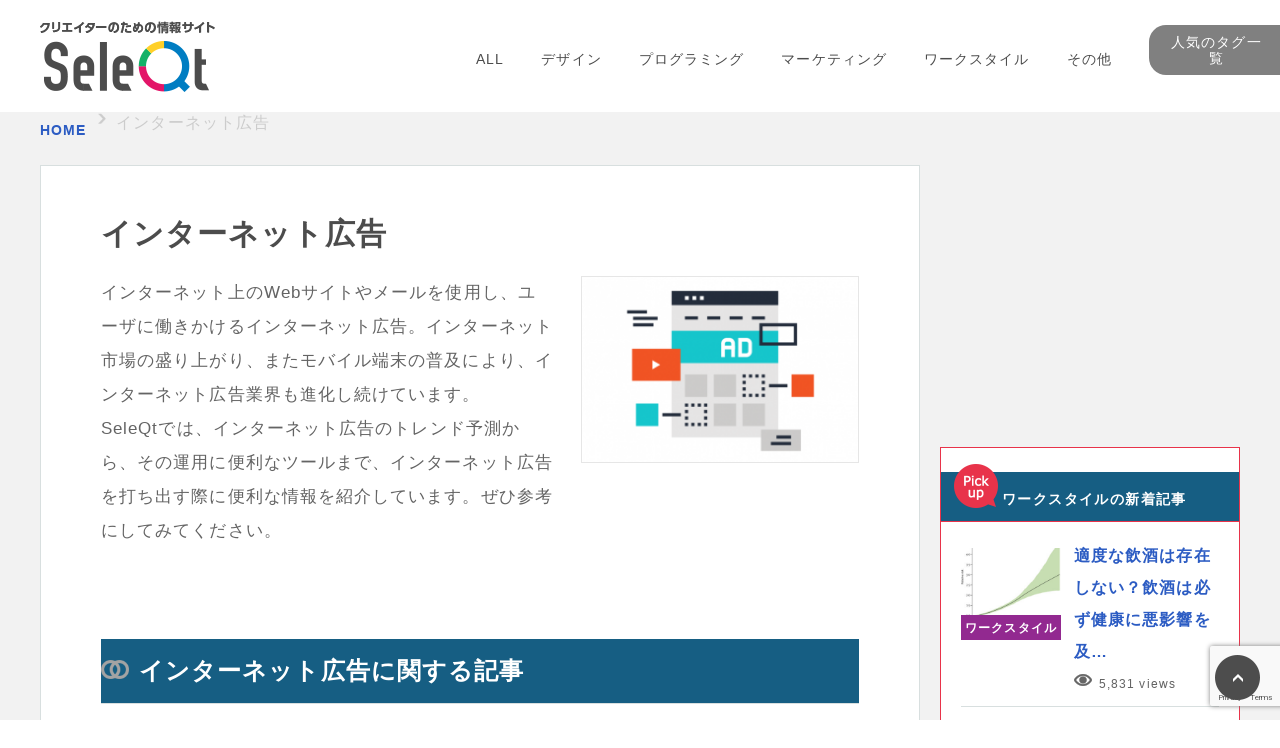

--- FILE ---
content_type: text/html; charset=UTF-8
request_url: https://www.seleqt.net/featured_tags/%E3%82%A4%E3%83%B3%E3%82%BF%E3%83%BC%E3%83%8D%E3%83%83%E3%83%88%E5%BA%83%E5%91%8A/
body_size: 20656
content:

<!DOCTYPE HTML>
<html lang="ja">
<head>
<meta charset="utf-8">
<meta name="viewport" content="width=device-width">
<title>インターネット広告｜SeleQt【セレキュト】</title>

<!-- IS WPX SERVER -->
<!-- Google Tag Manager -->
<script>(function(w,d,s,l,i){w[l]=w[l]||[];w[l].push({'gtm.start':
new Date().getTime(),event:'gtm.js'});var f=d.getElementsByTagName(s)[0],
j=d.createElement(s),dl=l!='dataLayer'?'&l='+l:'';j.async=true;j.src=
'https://www.googletagmanager.com/gtm.js?id='+i+dl;f.parentNode.insertBefore(j,f);
})(window,document,'script','dataLayer','GTM-TWHDPJP');</script>
<!-- End Google Tag Manager -->

<meta name="description" content="インターネット広告｜SeleQt（セレキュト）はweb制作に関するとっておきの海外情報を翻訳してお届けするキュレーションサイトです。デザインやプログラミングなど、webクリエイターにとって役に立つ情報が豊富に揃っています。">
<meta name="keywords" content="インターネット広告,Web制作,Webクリエイター,デザイン,プログラミング,マーケティング,翻訳記事,海外トレンド">

<link rel="alternate" type="application/rss+xml" title="【SeleQt【セレキュト】】のフィード" href="https://www.seleqt.net/feed/">
<link rel="icon" href="https://www.seleqt.net/wp-content/themes/seleqt/img/common/favicon.ico">
<link rel="apple-touch-icon" href="https://www.seleqt.net/wp-content/themes/seleqt/img/common/apple-touch-icon.png">
<link rel="stylesheet" href="https://www.seleqt.net/wp-content/themes/seleqt/reset.css">
<link rel="stylesheet" href="https://www.seleqt.net/wp-content/themes/seleqt/common.css?1610526981">
<link rel="stylesheet" href="https://www.seleqt.net/wp-content/themes/seleqt/style.css?1696059593">
<link rel="stylesheet" href="https://www.seleqt.net/wp-content/themes/seleqt/css/bundle.css?1644821155">
<link rel="canonical" href="https://www.seleqt.net/featured_tags/%E3%82%A4%E3%83%B3%E3%82%BF%E3%83%BC%E3%83%8D%E3%83%83%E3%83%88%E5%BA%83%E5%91%8A/">
<link rel="stylesheet" href="https://use.fontawesome.com/releases/v5.8.1/css/all.css" integrity="sha384-50oBUHEmvpQ+1lW4y57PTFmhCaXp0ML5d60M1M7uH2+nqUivzIebhndOJK28anvf" crossorigin="anonymous">
<!--[if lt IE 9]>
<script src="https://www.seleqt.net/wp-content/themes/seleqt/lib/html5shiv.js"></script>
<![endif]-->
<script src="https://ajax.googleapis.com/ajax/libs/jquery/2.1.4/jquery.min.js"></script>
<script src="https://www.seleqt.net/wp-content/themes/seleqt/js/jquery.matchHeight-min.js"></script>
<script src="https://www.seleqt.net/wp-content/themes/seleqt/js/common.js"></script>
<meta name='robots' content='max-image-preview:large' />
	<style>img:is([sizes="auto" i], [sizes^="auto," i]) { contain-intrinsic-size: 3000px 1500px }</style>
	<link rel='dns-prefetch' href='//www.googletagmanager.com' />
<style id='classic-theme-styles-inline-css' type='text/css'>
/*! This file is auto-generated */
.wp-block-button__link{color:#fff;background-color:#32373c;border-radius:9999px;box-shadow:none;text-decoration:none;padding:calc(.667em + 2px) calc(1.333em + 2px);font-size:1.125em}.wp-block-file__button{background:#32373c;color:#fff;text-decoration:none}
</style>
<style id='global-styles-inline-css' type='text/css'>
:root{--wp--preset--aspect-ratio--square: 1;--wp--preset--aspect-ratio--4-3: 4/3;--wp--preset--aspect-ratio--3-4: 3/4;--wp--preset--aspect-ratio--3-2: 3/2;--wp--preset--aspect-ratio--2-3: 2/3;--wp--preset--aspect-ratio--16-9: 16/9;--wp--preset--aspect-ratio--9-16: 9/16;--wp--preset--color--black: #000000;--wp--preset--color--cyan-bluish-gray: #abb8c3;--wp--preset--color--white: #ffffff;--wp--preset--color--pale-pink: #f78da7;--wp--preset--color--vivid-red: #cf2e2e;--wp--preset--color--luminous-vivid-orange: #ff6900;--wp--preset--color--luminous-vivid-amber: #fcb900;--wp--preset--color--light-green-cyan: #7bdcb5;--wp--preset--color--vivid-green-cyan: #00d084;--wp--preset--color--pale-cyan-blue: #8ed1fc;--wp--preset--color--vivid-cyan-blue: #0693e3;--wp--preset--color--vivid-purple: #9b51e0;--wp--preset--gradient--vivid-cyan-blue-to-vivid-purple: linear-gradient(135deg,rgba(6,147,227,1) 0%,rgb(155,81,224) 100%);--wp--preset--gradient--light-green-cyan-to-vivid-green-cyan: linear-gradient(135deg,rgb(122,220,180) 0%,rgb(0,208,130) 100%);--wp--preset--gradient--luminous-vivid-amber-to-luminous-vivid-orange: linear-gradient(135deg,rgba(252,185,0,1) 0%,rgba(255,105,0,1) 100%);--wp--preset--gradient--luminous-vivid-orange-to-vivid-red: linear-gradient(135deg,rgba(255,105,0,1) 0%,rgb(207,46,46) 100%);--wp--preset--gradient--very-light-gray-to-cyan-bluish-gray: linear-gradient(135deg,rgb(238,238,238) 0%,rgb(169,184,195) 100%);--wp--preset--gradient--cool-to-warm-spectrum: linear-gradient(135deg,rgb(74,234,220) 0%,rgb(151,120,209) 20%,rgb(207,42,186) 40%,rgb(238,44,130) 60%,rgb(251,105,98) 80%,rgb(254,248,76) 100%);--wp--preset--gradient--blush-light-purple: linear-gradient(135deg,rgb(255,206,236) 0%,rgb(152,150,240) 100%);--wp--preset--gradient--blush-bordeaux: linear-gradient(135deg,rgb(254,205,165) 0%,rgb(254,45,45) 50%,rgb(107,0,62) 100%);--wp--preset--gradient--luminous-dusk: linear-gradient(135deg,rgb(255,203,112) 0%,rgb(199,81,192) 50%,rgb(65,88,208) 100%);--wp--preset--gradient--pale-ocean: linear-gradient(135deg,rgb(255,245,203) 0%,rgb(182,227,212) 50%,rgb(51,167,181) 100%);--wp--preset--gradient--electric-grass: linear-gradient(135deg,rgb(202,248,128) 0%,rgb(113,206,126) 100%);--wp--preset--gradient--midnight: linear-gradient(135deg,rgb(2,3,129) 0%,rgb(40,116,252) 100%);--wp--preset--font-size--small: 13px;--wp--preset--font-size--medium: 20px;--wp--preset--font-size--large: 36px;--wp--preset--font-size--x-large: 42px;--wp--preset--spacing--20: 0.44rem;--wp--preset--spacing--30: 0.67rem;--wp--preset--spacing--40: 1rem;--wp--preset--spacing--50: 1.5rem;--wp--preset--spacing--60: 2.25rem;--wp--preset--spacing--70: 3.38rem;--wp--preset--spacing--80: 5.06rem;--wp--preset--shadow--natural: 6px 6px 9px rgba(0, 0, 0, 0.2);--wp--preset--shadow--deep: 12px 12px 50px rgba(0, 0, 0, 0.4);--wp--preset--shadow--sharp: 6px 6px 0px rgba(0, 0, 0, 0.2);--wp--preset--shadow--outlined: 6px 6px 0px -3px rgba(255, 255, 255, 1), 6px 6px rgba(0, 0, 0, 1);--wp--preset--shadow--crisp: 6px 6px 0px rgba(0, 0, 0, 1);}:where(.is-layout-flex){gap: 0.5em;}:where(.is-layout-grid){gap: 0.5em;}body .is-layout-flex{display: flex;}.is-layout-flex{flex-wrap: wrap;align-items: center;}.is-layout-flex > :is(*, div){margin: 0;}body .is-layout-grid{display: grid;}.is-layout-grid > :is(*, div){margin: 0;}:where(.wp-block-columns.is-layout-flex){gap: 2em;}:where(.wp-block-columns.is-layout-grid){gap: 2em;}:where(.wp-block-post-template.is-layout-flex){gap: 1.25em;}:where(.wp-block-post-template.is-layout-grid){gap: 1.25em;}.has-black-color{color: var(--wp--preset--color--black) !important;}.has-cyan-bluish-gray-color{color: var(--wp--preset--color--cyan-bluish-gray) !important;}.has-white-color{color: var(--wp--preset--color--white) !important;}.has-pale-pink-color{color: var(--wp--preset--color--pale-pink) !important;}.has-vivid-red-color{color: var(--wp--preset--color--vivid-red) !important;}.has-luminous-vivid-orange-color{color: var(--wp--preset--color--luminous-vivid-orange) !important;}.has-luminous-vivid-amber-color{color: var(--wp--preset--color--luminous-vivid-amber) !important;}.has-light-green-cyan-color{color: var(--wp--preset--color--light-green-cyan) !important;}.has-vivid-green-cyan-color{color: var(--wp--preset--color--vivid-green-cyan) !important;}.has-pale-cyan-blue-color{color: var(--wp--preset--color--pale-cyan-blue) !important;}.has-vivid-cyan-blue-color{color: var(--wp--preset--color--vivid-cyan-blue) !important;}.has-vivid-purple-color{color: var(--wp--preset--color--vivid-purple) !important;}.has-black-background-color{background-color: var(--wp--preset--color--black) !important;}.has-cyan-bluish-gray-background-color{background-color: var(--wp--preset--color--cyan-bluish-gray) !important;}.has-white-background-color{background-color: var(--wp--preset--color--white) !important;}.has-pale-pink-background-color{background-color: var(--wp--preset--color--pale-pink) !important;}.has-vivid-red-background-color{background-color: var(--wp--preset--color--vivid-red) !important;}.has-luminous-vivid-orange-background-color{background-color: var(--wp--preset--color--luminous-vivid-orange) !important;}.has-luminous-vivid-amber-background-color{background-color: var(--wp--preset--color--luminous-vivid-amber) !important;}.has-light-green-cyan-background-color{background-color: var(--wp--preset--color--light-green-cyan) !important;}.has-vivid-green-cyan-background-color{background-color: var(--wp--preset--color--vivid-green-cyan) !important;}.has-pale-cyan-blue-background-color{background-color: var(--wp--preset--color--pale-cyan-blue) !important;}.has-vivid-cyan-blue-background-color{background-color: var(--wp--preset--color--vivid-cyan-blue) !important;}.has-vivid-purple-background-color{background-color: var(--wp--preset--color--vivid-purple) !important;}.has-black-border-color{border-color: var(--wp--preset--color--black) !important;}.has-cyan-bluish-gray-border-color{border-color: var(--wp--preset--color--cyan-bluish-gray) !important;}.has-white-border-color{border-color: var(--wp--preset--color--white) !important;}.has-pale-pink-border-color{border-color: var(--wp--preset--color--pale-pink) !important;}.has-vivid-red-border-color{border-color: var(--wp--preset--color--vivid-red) !important;}.has-luminous-vivid-orange-border-color{border-color: var(--wp--preset--color--luminous-vivid-orange) !important;}.has-luminous-vivid-amber-border-color{border-color: var(--wp--preset--color--luminous-vivid-amber) !important;}.has-light-green-cyan-border-color{border-color: var(--wp--preset--color--light-green-cyan) !important;}.has-vivid-green-cyan-border-color{border-color: var(--wp--preset--color--vivid-green-cyan) !important;}.has-pale-cyan-blue-border-color{border-color: var(--wp--preset--color--pale-cyan-blue) !important;}.has-vivid-cyan-blue-border-color{border-color: var(--wp--preset--color--vivid-cyan-blue) !important;}.has-vivid-purple-border-color{border-color: var(--wp--preset--color--vivid-purple) !important;}.has-vivid-cyan-blue-to-vivid-purple-gradient-background{background: var(--wp--preset--gradient--vivid-cyan-blue-to-vivid-purple) !important;}.has-light-green-cyan-to-vivid-green-cyan-gradient-background{background: var(--wp--preset--gradient--light-green-cyan-to-vivid-green-cyan) !important;}.has-luminous-vivid-amber-to-luminous-vivid-orange-gradient-background{background: var(--wp--preset--gradient--luminous-vivid-amber-to-luminous-vivid-orange) !important;}.has-luminous-vivid-orange-to-vivid-red-gradient-background{background: var(--wp--preset--gradient--luminous-vivid-orange-to-vivid-red) !important;}.has-very-light-gray-to-cyan-bluish-gray-gradient-background{background: var(--wp--preset--gradient--very-light-gray-to-cyan-bluish-gray) !important;}.has-cool-to-warm-spectrum-gradient-background{background: var(--wp--preset--gradient--cool-to-warm-spectrum) !important;}.has-blush-light-purple-gradient-background{background: var(--wp--preset--gradient--blush-light-purple) !important;}.has-blush-bordeaux-gradient-background{background: var(--wp--preset--gradient--blush-bordeaux) !important;}.has-luminous-dusk-gradient-background{background: var(--wp--preset--gradient--luminous-dusk) !important;}.has-pale-ocean-gradient-background{background: var(--wp--preset--gradient--pale-ocean) !important;}.has-electric-grass-gradient-background{background: var(--wp--preset--gradient--electric-grass) !important;}.has-midnight-gradient-background{background: var(--wp--preset--gradient--midnight) !important;}.has-small-font-size{font-size: var(--wp--preset--font-size--small) !important;}.has-medium-font-size{font-size: var(--wp--preset--font-size--medium) !important;}.has-large-font-size{font-size: var(--wp--preset--font-size--large) !important;}.has-x-large-font-size{font-size: var(--wp--preset--font-size--x-large) !important;}
:where(.wp-block-post-template.is-layout-flex){gap: 1.25em;}:where(.wp-block-post-template.is-layout-grid){gap: 1.25em;}
:where(.wp-block-columns.is-layout-flex){gap: 2em;}:where(.wp-block-columns.is-layout-grid){gap: 2em;}
:root :where(.wp-block-pullquote){font-size: 1.5em;line-height: 1.6;}
</style>
<link rel='stylesheet' id='wpo_min-header-0-css' href='https://www.seleqt.net/wp-content/cache/wpo-minify/1766191955/assets/wpo-minify-header-e9951e1c.min.css' type='text/css' media='all' />
<script type="text/javascript" src="https://www.seleqt.net/wp-content/cache/wpo-minify/1766191955/assets/wpo-minify-header-7bee0e4a.min.js" id="wpo_min-header-0-js"></script>

<!-- Site Kit によって追加された Google タグ（gtag.js）スニペット -->
<!-- Google アナリティクス スニペット (Site Kit が追加) -->
<script type="text/javascript" src="https://www.googletagmanager.com/gtag/js?id=GT-NS8R84J" id="google_gtagjs-js" async></script>
<script type="text/javascript" id="google_gtagjs-js-after">
/* <![CDATA[ */
window.dataLayer = window.dataLayer || [];function gtag(){dataLayer.push(arguments);}
gtag("set","linker",{"domains":["www.seleqt.net"]});
gtag("js", new Date());
gtag("set", "developer_id.dZTNiMT", true);
gtag("config", "GT-NS8R84J");
/* ]]> */
</script>
<link rel="https://api.w.org/" href="https://www.seleqt.net/wp-json/" />
<link rel='stylesheet' id='140245-css' href='//www.seleqt.net/wp-content/uploads/custom-css-js/140245.css?v=2016' type="text/css" media='all' />

<link rel='stylesheet' id='139135-css' href='//www.seleqt.net/wp-content/uploads/custom-css-js/139135.css?v=1885' type="text/css" media='all' />

<link rel='stylesheet' id='136838-css' href='//www.seleqt.net/wp-content/uploads/custom-css-js/136838.css?v=9455' type="text/css" media='all' />

<link rel='stylesheet' id='136778-css' href='//www.seleqt.net/wp-content/uploads/custom-css-js/136778.css?v=7434' type="text/css" media='all' />

<link rel='stylesheet' id='135655-css' href='//www.seleqt.net/wp-content/uploads/custom-css-js/135655.css?v=2255' type="text/css" media='all' />
<!-- start Simple Custom CSS and JS -->
<style type="text/css">
.copy-box{
    background:#fff9e3;
    padding:2em;
    width: 90%;
    margin:0 auto;
    font-size:0.9em;
}
.copy-box p:first-child{
    margin-top:0;
}
.copy-box p:last-child{
    margin-bottom:0;
    padding-bottom:0;
}
.copy-box ul{
    border:none;
    margin:0;
    padding:0;
}
.copy-box ul li{
    margin-left:20px; /* 左に隙間があく場合は消してください */
}

.copy-text {
	background-color: #ffe566;
	display: inline-block
}

.copy-text p {
	color: #2c5cc3;
	font-size: 1.3em !important;
	font-weight: bold;
	text-decoration: underline;
}

.btn-copy {
    display: inline-block;
    min-width: 120px;
    padding: .5em 2em;
    text-decoration: none;
    background: #04b404; /* ボタン背景色 */
    color: #fff;
    cursor: pointer;
    text-align: center;
    box-shadow: 0 0px 5px rgba(0,0,0,0.2);
    border-radius: 4px;
    font-size: 12px;
    font-weight: 600;
    letter-spacing:1px;
    line-height: 1.8;
    overflow: hidden;
    position: relative;
    -webkit-transition: all 0.3s;
    -moz-transition: all 0.3s;
    transition: all 0.3s;
}
.btn-copy:hover {
    color:#fff;
}
.btn-copy:before {
    left: -100%;
    position: absolute;
    height: 100%;
    width: 100%;
    -webkit-transition: all 0.3s;
    -moz-transition: all 0.3s;
    transition: all 0.3s;
    content: "コピーしました";
}
.btn-copy .btn-copy-text {
			font-size: 16px;
    display: inline-block;
    -webkit-transition: all 0.3s;
    -webkit-backface-visibility: hidden;
    -moz-transition: all 0.3s;
}

.btn-copy .btn-copy-text a {
	color: #fff;
	text-decoration: none !important;
}

.btn-copy-text:before {
	font-family: "Font Awesome 5 Free";
	font-weight: 900;
	content: "\f0c5";
}

.btn-copy-active{
	background:#bbb;/* ボタンクリック時 背景色 */
}
.btn-copy-active:before {
    left: 0;
}
.btn-copy-active .btn-copy-text {
    -webkit-transform: translateX(250%);
    -moz-transform: translateX(250%);
    -ms-transform: translateX(250%);
    transform: translateX(250%);
}</style>
<!-- end Simple Custom CSS and JS -->
<meta name="generator" content="Site Kit by Google 1.168.0" /><script type="text/javascript">
	jQuery(document).ready(function(){
		jQuery('img[usemap]').rwdImageMaps();
	});
</script>
<style type="text/css">
	img[usemap] { max-width: 100%; height: auto; }
</style>
<!-- WordPress Most Popular --><script type="text/javascript">/* <![CDATA[ */ jQuery.post("https://www.seleqt.net/wp-admin/admin-ajax.php", { action: "wmp_update", id: 25609, token: "a24364317e" }); /* ]]> */</script><!-- /WordPress Most Popular -->		<style type="text/css" id="wp-custom-css">
			@media screen and (min-width: 641px){
	#singleArticle .entry .wpp-list img {
		margin: 0px 20px 20px 0px;
	}
}

.logo-text {
	display: none;
}

.js-copybtn > a {
	color: #fff;
	text-decoration: none !important;
}

/* 格安SIMキャリア比較表カスタマイズ */
.wp-block-sbd-table.sbd-table--scroll>table td, .sbd-customize-simcomparison > table td {
	min-width: 108px !important;
}

.btn-for-detail {
	padding: 0.25em;
	background: #04B404;
	border-radius: 4px;
}

.btn-for-detail > a {
	color: #fff;
	font-size: 0.9em;
	text-decoration: none !important;
	vertical-align: baseline;
}		</style>
		<script>
	(function(i,s,o,g,r,a,m){i['GoogleAnalyticsObject']=r;i[r]=i[r]||function(){
	(i[r].q=i[r].q||[]).push(arguments)},i[r].l=1*new Date();a=s.createElement(o),
	m=s.getElementsByTagName(o)[0];a.async=1;a.src=g;m.parentNode.insertBefore(a,m)
	})(window,document,'script','//www.google-analytics.com/analytics.js','ga');

	ga('create', 'UA-71407224-1', 'auto');


	var dimensionValue = "2017-08-24T17:56:42+09:00"; // piblished
	ga('set', 'dimension1', dimensionValue);
	
	
	// 著者を送信する
	// ga('set', 'dimension2', "author");

	var metricValue = 3071;
	ga('set', 'metric1', metricValue);	// passed

	ga('send', 'pageview');
</script><!-- ディスプレイ広告の共通の記述 -->
<script async src="//pagead2.googlesyndication.com/pagead/js/adsbygoogle.js"></script>
<meta name="msvalidate.01" content="0B1D0DE9958BC809E8049DF45F102AA1" />

	
<!-- Global site tag (gtag.js) - Google Ads: 693894612 -->
<script async src="https://www.googletagmanager.com/gtag/js?id=AW-693894612"></script>
<script>
  window.dataLayer = window.dataLayer || [];
  function gtag(){dataLayer.push(arguments);}
  gtag('js', new Date());

  gtag('config', 'AW-693894612');
</script>
<script>
  gtag('event', 'page_view', {
    'send_to': 'AW-693894612',
    'user_id': 'replace with value'
  });
</script>

<!-- Event snippet for menuクリック conversion page
In your html page, add the snippet and call gtag_report_conversion when someone clicks on the chosen link or button. -->
<script>
function gtag_report_conversion(url) {
  var callback = function () {
    if (typeof(url) != 'undefined') {
      window.location = url;
    }
  };
  gtag('event', 'conversion', {
      'send_to': 'AW-693894612/z5J_CLqCpoACENT778oC',
      'event_callback': callback
  });
  return false;
}
</script>
	
	
<!-- Global site tag (gtag.js) - Google Ads: 939013396 -->
<script async src="https://www.googletagmanager.com/gtag/js?id=AW-939013396"></script>
<script>
  window.dataLayer = window.dataLayer || [];
  function gtag(){dataLayer.push(arguments);}
  gtag('js', new Date());

  gtag('config', 'AW-939013396');
</script>
<!-- Event snippet for Seleqt VOD ページクリック conversion page
In your html page, add the snippet and call gtag_report_conversion when someone clicks on the chosen link or button. -->
<script>
function gtag_report_conversion(url) {
  var callback = function () {
    if (typeof(url) != 'undefined') {
      window.location = url;
    }
  };
  gtag('event', 'conversion', {
      'send_to': 'AW-939013396/gvNACJ-K18IBEJTq4L8D',
      'event_callback': callback
  });
  return false;
}
</script>

<!-- LinkSwitch（バリューコマース） -->
<script type="text/javascript" language="javascript">
    var vc_pid = "886110330";
</script><script type="text/javascript" src="//aml.valuecommerce.com/vcdal.js" async></script>

</head>
<body id="blog">
<!-- Google Tag Manager (noscript) -->
<noscript><iframe src="https://www.googletagmanager.com/ns.html?id=GTM-TWHDPJP"
height="0" width="0" style="display:none;visibility:hidden"></iframe></noscript>
<!-- End Google Tag Manager (noscript) -->
<!-- ptengine -->
<script type="text/javascript">
    window._pt_lt = new Date().getTime();
    window._pt_sp_2 = [];
    _pt_sp_2.push('setAccount,5f5c8cc3');
    var _protocol = (("https:" == document.location.protocol) ? " https://" : " http://");
    (function() {
        var atag = document.createElement('script'); atag.type = 'text/javascript'; atag.async = true;
        atag.src = _protocol + 'js.ptengine.jp/pta.js';
        var stag = document.createElement('script'); stag.type = 'text/javascript'; stag.async = true;
        stag.src = _protocol + 'js.ptengine.jp/pts.js';
        var s = document.getElementsByTagName('script')[0];
        s.parentNode.insertBefore(atag, s); s.parentNode.insertBefore(stag, s);
    })();
</script>

<div id="wrapper">


	<header id="gHeader02" role="banner" itemscope="itemscope" itemtype="http://schema.org/WPHeader">
		<div class="gHeaderIn">
		<div id="headerInfo" class="viewPc">
			<ul class="infoNav">
				<li><a href="https://www.seleqt.net/about/">SeleQtとは</a></li>
				<li><a href="https://www.seleqt.net/contact/">お問い合わせ</a></li>
			</ul>
			<ul class="infoSns">
				<li><a target="blank" href="https://twitter.com/seleqt_official"><img src="https://www.seleqt.net/wp-content/themes/seleqt/img/common/ico_small_twitter01.png" alt="twitter">
				</a></li>
				<li><a target="blank" href="https://www.facebook.com/seleQt/"><img src="https://www.seleqt.net/wp-content/themes/seleqt/img/common/ico_small_facebook01.png" alt="facebook">
				</a></li>
				<li><a href="https://plus.google.com/share?url=https://seleqt.test-site-hikkoshi.work/" onclick="window.open(this.href, 'Gwindow', 'width=650, height=450, menubar=no, toolbar=no, scrollbars=yes'); return false;"><img src="https://www.seleqt.net/wp-content/themes/seleqt/img/common/ico_small_gplus01.png" alt="google&#177;"></a></li>
				<li><a target="blank" href="//b.hatena.ne.jp/add?mode=confirm&url=https://seleqt.test-site-hikkoshi.work/"><img src="https://www.seleqt.net/wp-content/themes/seleqt/img/common/ico_small_hatebu01.png" alt="はてブ"></a></li>
				<li><a href="https://cloud.feedly.com/#subscription%2Ffeed%2Fhttp%3A%2F%2Fwww.seleqt.net%2Ffeed%2F"  target="blank"><img src="https://www.seleqt.net/wp-content/themes/seleqt/img/common/ico_small_feedly01.png" alt="feedly"></a></li>
				<li><a target="blank" href="https://seleqt.test-site-hikkoshi.work/feed/"><img src="https://www.seleqt.net/wp-content/themes/seleqt/img/common/ico_small_feed01.png" alt="RSS"></a></li>
			</ul>
		</div>
		<!-- / #hdInfo -->
		<div id="headerIn">
							<div class="logo">
							<span class="logo-text">SeleQt【セレキュト】</span>
				<a href="https://www.seleqt.net">
				<img class="viewPc" src="https://www.seleqt.net/wp-content/themes/seleqt/img/common/header/logo01.png" alt="Web系海外記事メディア">
				<img class="viewSp" src="https://www.seleqt.net/wp-content/themes/seleqt/img/common/header/logo02.png" alt="Web系海外記事メディア">
				</a>
							</div>
			
			<div id="input-search" class="inSearch viewPc">
				<form role="search" method="get" action="https://www.seleqt.net">
					<input type="text" name="s" id="s" value="">
					<input type="submit" value="検索">
				</form>
			</div>
			<div id="btn-nav-open" class="btnNavOpen viewSp">
				<span></span>
				<span></span>
				<span></span>
			</div>
			<hr class="borderRainbow01 viewSp">
		</div>
		<!-- / #headerIn -->
		<div id="headerNav">
			<div id="main-nav" class="navMain">
				<div id="btn-nav-close" class="btnNavClose viewSp">
					<span></span>
					<span></span>
				</div>
				<div id="input-search" class="inSearch viewSp">
					<form role="search" method="get" action="https://www.seleqt.net">
						<input type="submit" value="検索">
						<input type="text" name="s" id="s" value="" placeholder="キーワードを入力！">
					</form>
				</div>
				<nav id="gNav" class="cf" role="navigation" itemscope="itemscope" itemtype="http://www.schema.org/SiteNavigationElement">
					<ul class="cf">
						<li itemprop="name"><a href="https://www.seleqt.net" itemprop="URL">ALL</a></li>
						<li itemprop="name"><a href="https://www.seleqt.net/design/" itemprop="URL">デザイン</a></li>
						<li itemprop="name"><a href="https://www.seleqt.net/programming/" itemprop="URL">プログラミング</a></li>
						<li itemprop="name"><a href="https://www.seleqt.net/marketing/" itemprop="URL">マーケティング</a></li>
														<li itemprop="name"><a href="https://www.seleqt.net/work-style/" itemprop="URL">ワークスタイル</a></li>
		      							<li itemprop="name"><a href="https://www.seleqt.net/service/" itemprop="URL">その他</a></li>
						<li id="featuredTagsNavBtn" class="dropDownBtn" itemprop="name">
							<a href="https://www.seleqt.net/featured_tags/" class="btn">人気のタグ一覧</a>
															<div id="featuredTagsNavList" class="tagListWrap">
																											<ul class="tagList">
																				<li><a href="https://www.seleqt.net/featured_tags/%e3%83%ac%e3%82%b9%e3%83%9d%e3%83%b3%e3%82%b7%e3%83%96%e3%83%87%e3%82%b6%e3%82%a4%e3%83%b3/">レスポンシブデザイン</a></li>
																				<li><a href="https://www.seleqt.net/featured_tags/%e3%83%95%e3%83%aa%e3%83%bc%e3%83%95%e3%82%a9%e3%83%b3%e3%83%88/">フリーフォント</a></li>
																				<li><a href="https://www.seleqt.net/featured_tags/seo%e5%af%be%e7%ad%96/">SEO対策</a></li>
																				<li><a href="https://www.seleqt.net/featured_tags/wordpress/">WordPress</a></li>
																				<li><a href="https://www.seleqt.net/featured_tags/%e3%82%b9%e3%83%9e%e3%83%9b%e3%82%a2%e3%83%97%e3%83%aa/">スマホアプリ</a></li>
																				<li><a href="https://www.seleqt.net/featured_tags/%e3%82%a4%e3%83%b3%e3%82%bf%e3%83%bc%e3%83%8d%e3%83%83%e3%83%88%e5%ba%83%e5%91%8a/">インターネット広告</a></li>
																				<li><a href="https://www.seleqt.net/featured_tags/%e3%83%aa%e3%82%b9%e3%83%86%e3%82%a3%e3%83%b3%e3%82%b0%e5%ba%83%e5%91%8a/">リスティング広告</a></li>
																				<li><a href="https://www.seleqt.net/featured_tags/javascript/">JavaScript</a></li>
																				<li><a href="https://www.seleqt.net/featured_tags/css/">CSS</a></li>
																				<li><a href="https://www.seleqt.net/featured_tags/%e3%82%b3%e3%83%b3%e3%83%90%e3%83%bc%e3%82%b8%e3%83%a7%e3%83%b3%e7%8e%87/">コンバージョン率</a></li>
																				<li><a href="https://www.seleqt.net/featured_tags/web%e3%83%87%e3%82%b6%e3%82%a4%e3%83%b3/">Webデザイン</a></li>
																				<li><a href="https://www.seleqt.net/featured_tags/ui%e3%83%87%e3%82%b6%e3%82%a4%e3%83%b3/">UIデザイン</a></li>
																				<li><a href="https://www.seleqt.net/featured_tags/%e3%83%95%e3%83%a9%e3%83%83%e3%83%88%e3%83%87%e3%82%b6%e3%82%a4%e3%83%b3/">フラットデザイン</a></li>
																				<li><a href="https://www.seleqt.net/featured_tags/ux%e3%83%87%e3%82%b6%e3%82%a4%e3%83%b3/">UXデザイン</a></li>
																				<li><a href="https://www.seleqt.net/featured_tags/%e3%82%aa%e3%82%a6%e3%83%b3%e3%83%89%e3%83%a1%e3%83%87%e3%82%a3%e3%82%a2/">オウンドメディア</a></li>
																				<li><a href="https://www.seleqt.net/featured_tags/%e3%82%ab%e3%82%b9%e3%82%bf%e3%83%9e%e3%83%bc%e3%82%b8%e3%83%a3%e3%83%bc%e3%83%8b%e3%83%bc/">カスタマージャーニー</a></li>
																				<li><a href="https://www.seleqt.net/featured_tags/cta/">CTA</a></li>
																				<li><a href="https://www.seleqt.net/featured_tags/%e3%82%a2%e3%82%a4%e3%82%b3%e3%83%b3/">アイコン</a></li>
																				<li><a href="https://www.seleqt.net/featured_tags/%e9%85%8d%e8%89%b2/">配色</a></li>
																				<li><a href="https://www.seleqt.net/featured_tags/%e3%82%bf%e3%82%af%e3%82%b7%e3%83%bc%e3%82%af%e3%83%bc%e3%83%9d%e3%83%b3/">タクシークーポン</a></li>
																												</ul>
								</div>
																				</li>
						<li class="viewSp"><a href="https://www.seleqt.net/about/">SeleQtとは</a></li>
						<li class="viewSp"><a href="https://www.seleqt.net/company/">運営会社</a></li>
						<li class="viewSp"><a href="https://www.seleqt.net/contact/">お問い合わせ</a></li>
					</ul>
				</nav>


				<ul class="navSns viewSp">
					<li><a target="blank" href="https://twitter.com/seleqt_official"><img src="https://www.seleqt.net/wp-content/themes/seleqt/img/common/ico_twitter01.png" alt="twitter">
					</a></li>
					<li><a target="blank" href="https://www.facebook.com/seleQt/"><img src="https://www.seleqt.net/wp-content/themes/seleqt/img/common/ico_facebook01.png" alt="facebook">
					</a></li>
					<li><a target="blank" href="https://plus.google.com/share?url=https://seleqt.test-site-hikkoshi.work/"><img src="https://www.seleqt.net/wp-content/themes/seleqt/img/common/ico_gplus01.png" alt="google&#177;"></a></li>
					<li><a target="blank" href="//b.hatena.ne.jp/add?mode=confirm&url=https://seleqt.test-site-hikkoshi.work/"><img src="https://www.seleqt.net/wp-content/themes/seleqt/img/common/ico_hatebu01.png" alt="はてブ"></a></li>
					<li><a href="https://cloud.feedly.com/#subscription%2Ffeed%2Fhttp%3A%2F%2Fwww.seleqt.net%2Ffeed%2F"  target="blank"><img src="https://www.seleqt.net/wp-content/themes/seleqt/img/common/ico_feedly01.png" alt="feedly"></a></li>
					<li><a target="blank" href="https://seleqt.test-site-hikkoshi.work/feed/"><img src="https://www.seleqt.net/wp-content/themes/seleqt/img/common/ico_feed01.png" alt="RSS"></a></li>
				</ul>
			</div>
		</div>
		<!-- / #headerNav -->


	<hr class="borderRainbow01 viewPc">

		</div>
	</header>
	<!-- / #gHeader -->

	<div id="main02" class="cf">

				<ol id="breadcrumb" class="viewPc" itemscope itemtype="http://schema.org/BreadcrumbList">
			<li class="home" itemprop="itemListElement" itemscope itemtype="http://schema.org/ListItem">
				<a class="home" href="https://www.seleqt.net" itemprop="item"><span itemprop="name">HOME</span></a>
				<meta itemprop="position" content="1">
			</li>
			<li class="current" itemprop="itemListElement" itemscope itemtype="http://schema.org/ListItem">
				<span itemprop="name">インターネット広告</span>
				<meta itemprop="position" content="2">
			</li>
		</ol>
		<!-- /#breadcrumb -->
		<div id="contents">
						<main role="main">


<article id="singleTagArticle">
	<header>
		<div class="headerIn">
			<h1>
				インターネット広告			</h1>
		</div>
	</header>
	<div class="entry cf">
				<div class="pic">
			<img width="280" height="188" src="https://www.seleqt.net/wp-content/uploads/2017/08/img_netads01-280x188.png" class="attachment-pic280 size-pic280 wp-post-image" alt="" title="" decoding="async" fetchpriority="high" srcset="https://www.seleqt.net/wp-content/uploads/2017/08/img_netads01-280x188.png 280w, https://www.seleqt.net/wp-content/uploads/2017/08/img_netads01-300x201.png 300w, https://www.seleqt.net/wp-content/uploads/2017/08/img_netads01.png 576w" sizes="(max-width: 280px) 100vw, 280px" />		</div>
				<p>インターネット上のWebサイトやメールを使用し、ユーザに働きかけるインターネット広告。インターネット市場の盛り上がり、またモバイル端末の普及により、インターネット広告業界も進化し続けています。</p>
<p>SeleQtでは、インターネット広告のトレンド予測から、その運用に便利なツールまで、インターネット広告を打ち出す際に便利な情報を紹介しています。ぜひ参考にしてみてください。</p>
	</div>

			<section class="tagArticles">
		<h2><img src="https://www.seleqt.net/wp-content/themes/seleqt/img/blog/ico_featured_tags01.png" alt="" width="23" height="16">インターネット広告に関する記事</h2>
		<div class="articleWrap tagArticleWrap">
									<article class="post">
								<div class="pic"><a href="https://www.seleqt.net/marketing/45-of-retailers-plan-to-spend-more-on-social-media-advertising-in-2021-vs-2020-265077/">
					<img width="280" height="188" src="https://www.seleqt.net/wp-content/uploads/2021/08/img01-280x188.jpg" class="attachment-pic280 size-pic280 wp-post-image" alt="" decoding="async" />					<p class="viewSp cat marketingBgClr">マーケティング</p>
				</a></div>
								<div class="rightBox">
					<p class="viewPc cat marketingBgClr">マーケティング</p>
					<h3><a href="https://www.seleqt.net/marketing/45-of-retailers-plan-to-spend-more-on-social-media-advertising-in-2021-vs-2020-265077/">
													【SNSマーケティングに役立つ】調査からわかる2021年のソーシャルメディア広告のトレンド											</a></h3>
					<div class="icons viewSp">
						<p class="pv">1,392 views<span class="wpp-views"></span> </p>
						<p class="pocket"><a href="//getpocket.com/edit?url=https://www.seleqt.net/marketing/45-of-retailers-plan-to-spend-more-on-social-media-advertising-in-2021-vs-2020-265077/&title=【SNSマーケティングに役立つ】調査からわかる2021年のソーシャルメディア広告のトレンド" target="_blank"><img src="https://www.seleqt.net/wp-content/themes/seleqt/img/common/ico_pocket01.png" alt="Pocketに保存"></a></p>
					</div>
				</div>
			</article>
									<article class="post">
								<div class="pic"><a href="https://www.seleqt.net/marketing/social-media-investment-for-european-businesses/">
					<img width="280" height="188" src="https://www.seleqt.net/wp-content/uploads/2021/08/Web-Design-280x188.png" class="attachment-pic280 size-pic280 wp-post-image" alt="" decoding="async" />					<p class="viewSp cat marketingBgClr">マーケティング</p>
				</a></div>
								<div class="rightBox">
					<p class="viewPc cat marketingBgClr">マーケティング</p>
					<h3><a href="https://www.seleqt.net/marketing/social-media-investment-for-european-businesses/">
													【SNS戦略の現状】ヨーロッパでのビジネス成功の為の5つのポイント											</a></h3>
					<div class="icons viewSp">
						<p class="pv">1,995 views<span class="wpp-views"></span> </p>
						<p class="pocket"><a href="//getpocket.com/edit?url=https://www.seleqt.net/marketing/social-media-investment-for-european-businesses/&title=【SNS戦略の現状】ヨーロッパでのビジネス成功の為の5つのポイント" target="_blank"><img src="https://www.seleqt.net/wp-content/themes/seleqt/img/common/ico_pocket01.png" alt="Pocketに保存"></a></p>
					</div>
				</div>
			</article>
									<article class="post">
								<div class="pic"><a href="https://www.seleqt.net/marketing/its-nothing-personal-how-to-create-something-people-actually-want-35d6f94d4cb5/">
					<img width="280" height="188" src="https://www.seleqt.net/wp-content/uploads/2020/04/1LUnJ46nPCpHVz-OtJOWYNw-280x188.jpg" class="attachment-pic280 size-pic280 wp-post-image" alt="" decoding="async" loading="lazy" />					<p class="viewSp cat marketingBgClr">マーケティング</p>
				</a></div>
								<div class="rightBox">
					<p class="viewPc cat marketingBgClr">マーケティング</p>
					<h3><a href="https://www.seleqt.net/marketing/its-nothing-personal-how-to-create-something-people-actually-want-35d6f94d4cb5/">
													【マーケティング】個人的なことではない:人々が実際に欲しいと思うものを作る方法											</a></h3>
					<div class="icons viewSp">
						<p class="pv">1,839 views<span class="wpp-views"></span> </p>
						<p class="pocket"><a href="//getpocket.com/edit?url=https://www.seleqt.net/marketing/its-nothing-personal-how-to-create-something-people-actually-want-35d6f94d4cb5/&title=【マーケティング】個人的なことではない:人々が実際に欲しいと思うものを作る方法" target="_blank"><img src="https://www.seleqt.net/wp-content/themes/seleqt/img/common/ico_pocket01.png" alt="Pocketに保存"></a></p>
					</div>
				</div>
			</article>
									<article class="post">
								<div class="pic"><a href="https://www.seleqt.net/marketing/5g-powered-future-of-ott-entertainment-and-advertising-what-is-on-the-horizon/">
					<img width="280" height="188" src="https://www.seleqt.net/wp-content/uploads/2021/01/shutterstock_1291282390-280x188.png" class="attachment-pic280 size-pic280 wp-post-image" alt="" decoding="async" loading="lazy" />					<p class="viewSp cat marketingBgClr">マーケティング</p>
				</a></div>
								<div class="rightBox">
					<p class="viewPc cat marketingBgClr">マーケティング</p>
					<h3><a href="https://www.seleqt.net/marketing/5g-powered-future-of-ott-entertainment-and-advertising-what-is-on-the-horizon/">
													【5Gを駆使したOTT/CTVと広告】その先に見えるもの											</a></h3>
					<div class="icons viewSp">
						<p class="pv">2,459 views<span class="wpp-views"></span> </p>
						<p class="pocket"><a href="//getpocket.com/edit?url=https://www.seleqt.net/marketing/5g-powered-future-of-ott-entertainment-and-advertising-what-is-on-the-horizon/&title=【5Gを駆使したOTT/CTVと広告】その先に見えるもの" target="_blank"><img src="https://www.seleqt.net/wp-content/themes/seleqt/img/common/ico_pocket01.png" alt="Pocketに保存"></a></p>
					</div>
				</div>
			</article>
									<article class="post">
								<div class="pic"><a href="https://www.seleqt.net/marketing/how-digital-advertisers-can-navigate-the-updated-cloud-solutions-from-google/">
					<img width="280" height="188" src="https://www.seleqt.net/wp-content/uploads/2021/01/1_0qeWvTfaX1UBZViu5bsmtw-280x188.png" class="attachment-pic280 size-pic280 wp-post-image" alt="" decoding="async" loading="lazy" />					<p class="viewSp cat marketingBgClr">マーケティング</p>
				</a></div>
								<div class="rightBox">
					<p class="viewPc cat marketingBgClr">マーケティング</p>
					<h3><a href="https://www.seleqt.net/marketing/how-digital-advertisers-can-navigate-the-updated-cloud-solutions-from-google/">
													【進むクラウドのコモディティ化】BigQuery Omniはデジタル広告業界のソリューションとなるか											</a></h3>
					<div class="icons viewSp">
						<p class="pv">2,616 views<span class="wpp-views"></span> </p>
						<p class="pocket"><a href="//getpocket.com/edit?url=https://www.seleqt.net/marketing/how-digital-advertisers-can-navigate-the-updated-cloud-solutions-from-google/&title=【進むクラウドのコモディティ化】BigQuery Omniはデジタル広告業界のソリューションとなるか" target="_blank"><img src="https://www.seleqt.net/wp-content/themes/seleqt/img/common/ico_pocket01.png" alt="Pocketに保存"></a></p>
					</div>
				</div>
			</article>
									<article class="post">
								<div class="pic"><a href="https://www.seleqt.net/marketing/why-ecommerce-marketers-should-look-beyond-facebook-google-this-holiday-season/">
					<img width="280" height="188" src="https://www.seleqt.net/wp-content/uploads/2020/12/shutterstock_376175107-280x188.png" class="attachment-pic280 size-pic280 wp-post-image" alt="" decoding="async" loading="lazy" />					<p class="viewSp cat marketingBgClr">マーケティング</p>
				</a></div>
								<div class="rightBox">
					<p class="viewPc cat marketingBgClr">マーケティング</p>
					<h3><a href="https://www.seleqt.net/marketing/why-ecommerce-marketers-should-look-beyond-facebook-google-this-holiday-season/">
													コロナ禍の年末、モバイルを中心にデジタルショッピングが急増中											</a></h3>
					<div class="icons viewSp">
						<p class="pv">1,565 views<span class="wpp-views"></span> </p>
						<p class="pocket"><a href="//getpocket.com/edit?url=https://www.seleqt.net/marketing/why-ecommerce-marketers-should-look-beyond-facebook-google-this-holiday-season/&title=コロナ禍の年末、モバイルを中心にデジタルショッピングが急増中" target="_blank"><img src="https://www.seleqt.net/wp-content/themes/seleqt/img/common/ico_pocket01.png" alt="Pocketに保存"></a></p>
					</div>
				</div>
			</article>
									<article class="post">
								<div class="pic"><a href="https://www.seleqt.net/marketing/three-ways-merchants-can-leverage-fintech-to-reach-shoppers/">
					<img width="280" height="188" src="https://www.seleqt.net/wp-content/uploads/2021/01/shutterstock_1465016690-280x188.png" class="attachment-pic280 size-pic280 wp-post-image" alt="" decoding="async" loading="lazy" />					<p class="viewSp cat marketingBgClr">マーケティング</p>
				</a></div>
								<div class="rightBox">
					<p class="viewPc cat marketingBgClr">マーケティング</p>
					<h3><a href="https://www.seleqt.net/marketing/three-ways-merchants-can-leverage-fintech-to-reach-shoppers/">
													小売業者はFintechが秘める可能性をチャンスにせよ											</a></h3>
					<div class="icons viewSp">
						<p class="pv">1,918 views<span class="wpp-views"></span> </p>
						<p class="pocket"><a href="//getpocket.com/edit?url=https://www.seleqt.net/marketing/three-ways-merchants-can-leverage-fintech-to-reach-shoppers/&title=小売業者はFintechが秘める可能性をチャンスにせよ" target="_blank"><img src="https://www.seleqt.net/wp-content/themes/seleqt/img/common/ico_pocket01.png" alt="Pocketに保存"></a></p>
					</div>
				</div>
			</article>
									<article class="post">
								<div class="pic"><a href="https://www.seleqt.net/marketing/sproutsocial-com-insights-youtube-hashtags/">
					<img width="280" height="188" src="https://www.seleqt.net/wp-content/uploads/2020/11/Screenshot-2020-11-09-154817-1-280x188.jpg" class="attachment-pic280 size-pic280 wp-post-image" alt="" decoding="async" loading="lazy" />					<p class="viewSp cat marketingBgClr">マーケティング</p>
				</a></div>
								<div class="rightBox">
					<p class="viewPc cat marketingBgClr">マーケティング</p>
					<h3><a href="https://www.seleqt.net/marketing/sproutsocial-com-insights-youtube-hashtags/">
													【YouTube Hashtag】動画再生数を増やすハッシュタグの使い方											</a></h3>
					<div class="icons viewSp">
						<p class="pv">2,112 views<span class="wpp-views"></span> </p>
						<p class="pocket"><a href="//getpocket.com/edit?url=https://www.seleqt.net/marketing/sproutsocial-com-insights-youtube-hashtags/&title=【YouTube Hashtag】動画再生数を増やすハッシュタグの使い方" target="_blank"><img src="https://www.seleqt.net/wp-content/themes/seleqt/img/common/ico_pocket01.png" alt="Pocketに保存"></a></p>
					</div>
				</div>
			</article>
									<article class="post">
								<div class="pic"><a href="https://www.seleqt.net/marketing/262212/">
					<img width="280" height="188" src="https://www.seleqt.net/wp-content/uploads/2020/07/ai-advertising-flow-chart-280x188.png" class="attachment-pic280 size-pic280 wp-post-image" alt="" decoding="async" loading="lazy" />					<p class="viewSp cat marketingBgClr">マーケティング</p>
				</a></div>
								<div class="rightBox">
					<p class="viewPc cat marketingBgClr">マーケティング</p>
					<h3><a href="https://www.seleqt.net/marketing/262212/">
													【最新のAI広告】深い顧客経験パーソナライゼーションのためのAI広告の役割											</a></h3>
					<div class="icons viewSp">
						<p class="pv">2,336 views<span class="wpp-views"></span> </p>
						<p class="pocket"><a href="//getpocket.com/edit?url=https://www.seleqt.net/marketing/262212/&title=【最新のAI広告】深い顧客経験パーソナライゼーションのためのAI広告の役割" target="_blank"><img src="https://www.seleqt.net/wp-content/themes/seleqt/img/common/ico_pocket01.png" alt="Pocketに保存"></a></p>
					</div>
				</div>
			</article>
									<article class="post">
								<div class="pic"><a href="https://www.seleqt.net/marketing/237302/">
					<img width="280" height="188" src="https://www.seleqt.net/wp-content/uploads/2020/07/pixta_54847542_M-1024x766-1-280x188.jpg" class="attachment-pic280 size-pic280 wp-post-image" alt="" decoding="async" loading="lazy" />					<p class="viewSp cat marketingBgClr">マーケティング</p>
				</a></div>
								<div class="rightBox">
					<p class="viewPc cat marketingBgClr">マーケティング</p>
					<h3><a href="https://www.seleqt.net/marketing/237302/">
													【最新の広告】ポッドキャスト広告の増加：アメリカ人の32％が視聴中											</a></h3>
					<div class="icons viewSp">
						<p class="pv">1,905 views<span class="wpp-views"></span> </p>
						<p class="pocket"><a href="//getpocket.com/edit?url=https://www.seleqt.net/marketing/237302/&title=【最新の広告】ポッドキャスト広告の増加：アメリカ人の32％が視聴中" target="_blank"><img src="https://www.seleqt.net/wp-content/themes/seleqt/img/common/ico_pocket01.png" alt="Pocketに保存"></a></p>
					</div>
				</div>
			</article>
									<article class="post">
								<div class="pic"><a href="https://www.seleqt.net/marketing/ecommerce-conversion-rate-2/">
					<img width="280" height="188" src="https://www.seleqt.net/wp-content/uploads/2020/07/44121b09f95766984565c58ba07322a2-280x188.png" class="attachment-pic280 size-pic280 wp-post-image" alt="" decoding="async" loading="lazy" />					<p class="viewSp cat marketingBgClr">マーケティング</p>
				</a></div>
								<div class="rightBox">
					<p class="viewPc cat marketingBgClr">マーケティング</p>
					<h3><a href="https://www.seleqt.net/marketing/ecommerce-conversion-rate-2/">
													いまさら聞けない！コンバージョン率を上げる方法６選											</a></h3>
					<div class="icons viewSp">
						<p class="pv">1,938 views<span class="wpp-views"></span> </p>
						<p class="pocket"><a href="//getpocket.com/edit?url=https://www.seleqt.net/marketing/ecommerce-conversion-rate-2/&title=いまさら聞けない！コンバージョン率を上げる方法６選" target="_blank"><img src="https://www.seleqt.net/wp-content/themes/seleqt/img/common/ico_pocket01.png" alt="Pocketに保存"></a></p>
					</div>
				</div>
			</article>
									<article class="post">
								<div class="pic"><a href="https://www.seleqt.net/marketing/youtube-marketing/">
					<img width="280" height="188" src="https://www.seleqt.net/wp-content/uploads/2020/06/IMG_2249-280x188.png" class="attachment-pic280 size-pic280 wp-post-image" alt="" decoding="async" loading="lazy" />					<p class="viewSp cat marketingBgClr">マーケティング</p>
				</a></div>
								<div class="rightBox">
					<p class="viewPc cat marketingBgClr">マーケティング</p>
					<h3><a href="https://www.seleqt.net/marketing/youtube-marketing/">
													【YouTubeマーケティング初心者必見】YouTubeマーケティングを始めるときに知っておきたいこと											</a></h3>
					<div class="icons viewSp">
						<p class="pv">2,253 views<span class="wpp-views"></span> </p>
						<p class="pocket"><a href="//getpocket.com/edit?url=https://www.seleqt.net/marketing/youtube-marketing/&title=【YouTubeマーケティング初心者必見】YouTubeマーケティングを始めるときに知っておきたいこと" target="_blank"><img src="https://www.seleqt.net/wp-content/themes/seleqt/img/common/ico_pocket01.png" alt="Pocketに保存"></a></p>
					</div>
				</div>
			</article>
									<article class="post">
								<div class="pic"><a href="https://www.seleqt.net/marketing/instagram-ads-vs-facebook-ads/">
					<img width="280" height="188" src="https://www.seleqt.net/wp-content/uploads/2020/06/5-instagram-ads-vs-facebook-ads-ecomm-280x188.png" class="attachment-pic280 size-pic280 wp-post-image" alt="" decoding="async" loading="lazy" />					<p class="viewSp cat marketingBgClr">マーケティング</p>
				</a></div>
								<div class="rightBox">
					<p class="viewPc cat marketingBgClr">マーケティング</p>
					<h3><a href="https://www.seleqt.net/marketing/instagram-ads-vs-facebook-ads/">
													インスタグラム広告それともフェイスブック広告？あなたのビジネスを最大化する方法											</a></h3>
					<div class="icons viewSp">
						<p class="pv">1,926 views<span class="wpp-views"></span> </p>
						<p class="pocket"><a href="//getpocket.com/edit?url=https://www.seleqt.net/marketing/instagram-ads-vs-facebook-ads/&title=インスタグラム広告それともフェイスブック広告？あなたのビジネスを最大化する方法" target="_blank"><img src="https://www.seleqt.net/wp-content/themes/seleqt/img/common/ico_pocket01.png" alt="Pocketに保存"></a></p>
					</div>
				</div>
			</article>
									<article class="post">
								<div class="pic"><a href="https://www.seleqt.net/marketing/facebook-reach/">
					<img width="280" height="188" src="https://www.seleqt.net/wp-content/uploads/2020/03/fullsizeoutput_1-280x188.jpeg" class="attachment-pic280 size-pic280 wp-post-image" alt="" decoding="async" loading="lazy" />					<p class="viewSp cat marketingBgClr">マーケティング</p>
				</a></div>
								<div class="rightBox">
					<p class="viewPc cat marketingBgClr">マーケティング</p>
					<h3><a href="https://www.seleqt.net/marketing/facebook-reach/">
													【2025年版】Facebookでリーチを伸ばす方法とは？											</a></h3>
					<div class="icons viewSp">
						<p class="pv">4,010 views<span class="wpp-views"></span> </p>
						<p class="pocket"><a href="//getpocket.com/edit?url=https://www.seleqt.net/marketing/facebook-reach/&title=【2025年版】Facebookでリーチを伸ばす方法とは？" target="_blank"><img src="https://www.seleqt.net/wp-content/themes/seleqt/img/common/ico_pocket01.png" alt="Pocketに保存"></a></p>
					</div>
				</div>
			</article>
									<article class="post">
								<div class="pic"><a href="https://www.seleqt.net/marketing/insights-social-media-marketing-funnel/">
					<img width="280" height="188" src="https://www.seleqt.net/wp-content/uploads/2020/02/Blog-Funnel-Sprout-280x188.png" class="attachment-pic280 size-pic280 wp-post-image" alt="" decoding="async" loading="lazy" />					<p class="viewSp cat marketingBgClr">マーケティング</p>
				</a></div>
								<div class="rightBox">
					<p class="viewPc cat marketingBgClr">マーケティング</p>
					<h3><a href="https://www.seleqt.net/marketing/insights-social-media-marketing-funnel/">
													ソーシャルメディアマーケティングの目標達成プロセスを構築する方法											</a></h3>
					<div class="icons viewSp">
						<p class="pv">2,264 views<span class="wpp-views"></span> </p>
						<p class="pocket"><a href="//getpocket.com/edit?url=https://www.seleqt.net/marketing/insights-social-media-marketing-funnel/&title=ソーシャルメディアマーケティングの目標達成プロセスを構築する方法" target="_blank"><img src="https://www.seleqt.net/wp-content/themes/seleqt/img/common/ico_pocket01.png" alt="Pocketに保存"></a></p>
					</div>
				</div>
			</article>
									<article class="post">
								<div class="pic"><a href="https://www.seleqt.net/design/neominimalism-design/">
					<img width="280" height="188" src="https://www.seleqt.net/wp-content/uploads/2020/01/banner-3-280x188.jpg" class="attachment-pic280 size-pic280 wp-post-image" alt="" decoding="async" loading="lazy" />					<p class="viewSp cat designBgClr">デザイン</p>
				</a></div>
								<div class="rightBox">
					<p class="viewPc cat designBgClr">デザイン</p>
					<h3><a href="https://www.seleqt.net/design/neominimalism-design/">
													グラフィックデザインにおける新ミニマリズムとは？トレンドを理解する											</a></h3>
					<div class="icons viewSp">
						<p class="pv">3,465 views<span class="wpp-views"></span> </p>
						<p class="pocket"><a href="//getpocket.com/edit?url=https://www.seleqt.net/design/neominimalism-design/&title=グラフィックデザインにおける新ミニマリズムとは？トレンドを理解する" target="_blank"><img src="https://www.seleqt.net/wp-content/themes/seleqt/img/common/ico_pocket01.png" alt="Pocketに保存"></a></p>
					</div>
				</div>
			</article>
									<article class="post">
								<div class="pic"><a href="https://www.seleqt.net/marketing/facebook-advertising-strategy-2/">
					<img width="280" height="188" src="https://www.seleqt.net/wp-content/uploads/2019/12/Facebook-Advertising-Strategy-280x188.png" class="attachment-pic280 size-pic280 wp-post-image" alt="" decoding="async" loading="lazy" />					<p class="viewSp cat marketingBgClr">マーケティング</p>
				</a></div>
								<div class="rightBox">
					<p class="viewPc cat marketingBgClr">マーケティング</p>
					<h3><a href="https://www.seleqt.net/marketing/facebook-advertising-strategy-2/">
													今すぐできる！予算投入前に整えたいFacebook広告戦略											</a></h3>
					<div class="icons viewSp">
						<p class="pv">2,307 views<span class="wpp-views"></span> </p>
						<p class="pocket"><a href="//getpocket.com/edit?url=https://www.seleqt.net/marketing/facebook-advertising-strategy-2/&title=今すぐできる！予算投入前に整えたいFacebook広告戦略" target="_blank"><img src="https://www.seleqt.net/wp-content/themes/seleqt/img/common/ico_pocket01.png" alt="Pocketに保存"></a></p>
					</div>
				</div>
			</article>
									<article class="post">
								<div class="pic"><a href="https://www.seleqt.net/marketing/instagram-tips/">
					<img width="280" height="188" src="https://www.seleqt.net/wp-content/uploads/2019/12/9ec251dc5349d0341296d5202cbcfc87-280x188.png" class="attachment-pic280 size-pic280 wp-post-image" alt="" decoding="async" loading="lazy" />					<p class="viewSp cat marketingBgClr">マーケティング</p>
				</a></div>
								<div class="rightBox">
					<p class="viewPc cat marketingBgClr">マーケティング</p>
					<h3><a href="https://www.seleqt.net/marketing/instagram-tips/">
													【SNSマーケティング戦略】Instagramでブランドの知名度を上げる12のヒント ハッシュタグやストーリーの活用											</a></h3>
					<div class="icons viewSp">
						<p class="pv">3,783 views<span class="wpp-views"></span> </p>
						<p class="pocket"><a href="//getpocket.com/edit?url=https://www.seleqt.net/marketing/instagram-tips/&title=【SNSマーケティング戦略】Instagramでブランドの知名度を上げる12のヒント ハッシュタグやストーリーの活用" target="_blank"><img src="https://www.seleqt.net/wp-content/themes/seleqt/img/common/ico_pocket01.png" alt="Pocketに保存"></a></p>
					</div>
				</div>
			</article>
									<article class="post">
								<div class="pic"><a href="https://www.seleqt.net/marketing/social-media-branding/">
					<img width="280" height="188" src="https://www.seleqt.net/wp-content/uploads/2019/12/Social-Media-Branding-280x188.png" class="attachment-pic280 size-pic280 wp-post-image" alt="" decoding="async" loading="lazy" />					<p class="viewSp cat marketingBgClr">マーケティング</p>
				</a></div>
								<div class="rightBox">
					<p class="viewPc cat marketingBgClr">マーケティング</p>
					<h3><a href="https://www.seleqt.net/marketing/social-media-branding/">
													SNSを活用したソーシャルメディアブランディングのための5つの戦略 ビジュアルでブランドを確立する工夫											</a></h3>
					<div class="icons viewSp">
						<p class="pv">4,459 views<span class="wpp-views"></span> </p>
						<p class="pocket"><a href="//getpocket.com/edit?url=https://www.seleqt.net/marketing/social-media-branding/&title=SNSを活用したソーシャルメディアブランディングのための5つの戦略 ビジュアルでブランドを確立する工夫" target="_blank"><img src="https://www.seleqt.net/wp-content/themes/seleqt/img/common/ico_pocket01.png" alt="Pocketに保存"></a></p>
					</div>
				</div>
			</article>
									<article class="post">
								<div class="pic"><a href="https://www.seleqt.net/marketing/marketing-attribution-models-the-complete-guide-228828-2-228828/">
					<img width="280" height="188" src="https://www.seleqt.net/wp-content/uploads/2019/05/Asset_61-300x206-280x188.png" class="attachment-pic280 size-pic280 wp-post-image" alt="" decoding="async" loading="lazy" />					<p class="viewSp cat marketingBgClr">マーケティング</p>
				</a></div>
								<div class="rightBox">
					<p class="viewPc cat marketingBgClr">マーケティング</p>
					<h3><a href="https://www.seleqt.net/marketing/marketing-attribution-models-the-complete-guide-228828-2-228828/">
													マーケティングで使われるアトリビューションモデル徹底解説 コンバージョンに至る過程を考える											</a></h3>
					<div class="icons viewSp">
						<p class="pv">2,616 views<span class="wpp-views"></span> </p>
						<p class="pocket"><a href="//getpocket.com/edit?url=https://www.seleqt.net/marketing/marketing-attribution-models-the-complete-guide-228828-2-228828/&title=マーケティングで使われるアトリビューションモデル徹底解説 コンバージョンに至る過程を考える" target="_blank"><img src="https://www.seleqt.net/wp-content/themes/seleqt/img/common/ico_pocket01.png" alt="Pocketに保存"></a></p>
					</div>
				</div>
			</article>
									<article class="post">
								<div class="pic"><a href="https://www.seleqt.net/marketing/structuring-amazon-advertising-accounts/">
					<img width="280" height="188" src="https://www.seleqt.net/wp-content/uploads/2019/05/asg_w8PhhDOmT5pajP5F2Fart_rwKuS6WGUk4ConrT2F1555357190331-CampaignBuildOut3-1-280x188.png" class="attachment-pic280 size-pic280 wp-post-image" alt="" decoding="async" loading="lazy" />					<p class="viewSp cat marketingBgClr">マーケティング</p>
				</a></div>
								<div class="rightBox">
					<p class="viewPc cat marketingBgClr">マーケティング</p>
					<h3><a href="https://www.seleqt.net/marketing/structuring-amazon-advertising-accounts/">
													Amazon広告の使い方とその詳しい設定方法 アマゾン広告をマーケティングに活かす方法を考える											</a></h3>
					<div class="icons viewSp">
						<p class="pv">2,444 views<span class="wpp-views"></span> </p>
						<p class="pocket"><a href="//getpocket.com/edit?url=https://www.seleqt.net/marketing/structuring-amazon-advertising-accounts/&title=Amazon広告の使い方とその詳しい設定方法 アマゾン広告をマーケティングに活かす方法を考える" target="_blank"><img src="https://www.seleqt.net/wp-content/themes/seleqt/img/common/ico_pocket01.png" alt="Pocketに保存"></a></p>
					</div>
				</div>
			</article>
									<article class="post">
								<div class="pic"><a href="https://www.seleqt.net/marketing/social-media-advertising-strategy/">
					<img width="280" height="188" src="https://www.seleqt.net/wp-content/uploads/2019/01/Social-Media-Advertising-280x188.png" class="attachment-pic280 size-pic280 wp-post-image" alt="" decoding="async" loading="lazy" />					<p class="viewSp cat marketingBgClr">マーケティング</p>
				</a></div>
								<div class="rightBox">
					<p class="viewPc cat marketingBgClr">マーケティング</p>
					<h3><a href="https://www.seleqt.net/marketing/social-media-advertising-strategy/">
													SNSプロモーションを成功に導くための具体的な戦術7選 SNSで効果のある広告を作成する											</a></h3>
					<div class="icons viewSp">
						<p class="pv">2,560 views<span class="wpp-views"></span> </p>
						<p class="pocket"><a href="//getpocket.com/edit?url=https://www.seleqt.net/marketing/social-media-advertising-strategy/&title=SNSプロモーションを成功に導くための具体的な戦術7選 SNSで効果のある広告を作成する" target="_blank"><img src="https://www.seleqt.net/wp-content/themes/seleqt/img/common/ico_pocket01.png" alt="Pocketに保存"></a></p>
					</div>
				</div>
			</article>
									<article class="post">
								<div class="pic"><a href="https://www.seleqt.net/marketing/facebook-plans-2019-strategies/">
					<img width="280" height="188" src="https://www.seleqt.net/wp-content/uploads/2019/02/Screenshot-2019-02-01-at-10.25.44-768x577-280x188.png" class="attachment-pic280 size-pic280 wp-post-image" alt="" decoding="async" loading="lazy" />					<p class="viewSp cat marketingBgClr">マーケティング</p>
				</a></div>
								<div class="rightBox">
					<p class="viewPc cat marketingBgClr">マーケティング</p>
					<h3><a href="https://www.seleqt.net/marketing/facebook-plans-2019-strategies/">
													【SNSマーケティング】Facebookの2019年成長戦略 ビジネスに活かすために私たちが今知っておくべきこと											</a></h3>
					<div class="icons viewSp">
						<p class="pv">2,983 views<span class="wpp-views"></span> </p>
						<p class="pocket"><a href="//getpocket.com/edit?url=https://www.seleqt.net/marketing/facebook-plans-2019-strategies/&title=【SNSマーケティング】Facebookの2019年成長戦略 ビジネスに活かすために私たちが今知っておくべきこと" target="_blank"><img src="https://www.seleqt.net/wp-content/themes/seleqt/img/common/ico_pocket01.png" alt="Pocketに保存"></a></p>
					</div>
				</div>
			</article>
									<article class="post">
								<div class="pic"><a href="https://www.seleqt.net/marketing/amazon-presence-digital-advertising-220935/">
					<img width="280" height="133" src="https://www.seleqt.net/wp-content/uploads/2019/03/amazonim-280x133.jpg" class="attachment-pic280 size-pic280 wp-post-image" alt="" decoding="async" loading="lazy" />					<p class="viewSp cat marketingBgClr">マーケティング</p>
				</a></div>
								<div class="rightBox">
					<p class="viewPc cat marketingBgClr">マーケティング</p>
					<h3><a href="https://www.seleqt.net/marketing/amazon-presence-digital-advertising-220935/">
													最も効率よく広告閲覧数を増やすには？成長を続けるAmazonのオンライン広告を利用する利点											</a></h3>
					<div class="icons viewSp">
						<p class="pv">2,321 views<span class="wpp-views"></span> </p>
						<p class="pocket"><a href="//getpocket.com/edit?url=https://www.seleqt.net/marketing/amazon-presence-digital-advertising-220935/&title=最も効率よく広告閲覧数を増やすには？成長を続けるAmazonのオンライン広告を利用する利点" target="_blank"><img src="https://www.seleqt.net/wp-content/themes/seleqt/img/common/ico_pocket01.png" alt="Pocketに保存"></a></p>
					</div>
				</div>
			</article>
									<article class="post">
								<div class="pic"><a href="https://www.seleqt.net/marketing/how-google-ads-determines-what-you-pay-227373/">
					<img width="280" height="188" src="https://www.seleqt.net/wp-content/uploads/2019/03/asg_CGKbtG9MPdR6zHB8_art_n2Was8Bl5fIifJ3a_1551447083520-FlintsQualityScores-280x188.png" class="attachment-pic280 size-pic280 wp-post-image" alt="" decoding="async" loading="lazy" />					<p class="viewSp cat marketingBgClr">マーケティング</p>
				</a></div>
								<div class="rightBox">
					<p class="viewPc cat marketingBgClr">マーケティング</p>
					<h3><a href="https://www.seleqt.net/marketing/how-google-ads-determines-what-you-pay-227373/">
													Google広告で広告オークションの仕組みを理解して、適切な予算を決定する 実際のCPC算出方法											</a></h3>
					<div class="icons viewSp">
						<p class="pv">2,492 views<span class="wpp-views"></span> </p>
						<p class="pocket"><a href="//getpocket.com/edit?url=https://www.seleqt.net/marketing/how-google-ads-determines-what-you-pay-227373/&title=Google広告で広告オークションの仕組みを理解して、適切な予算を決定する 実際のCPC算出方法" target="_blank"><img src="https://www.seleqt.net/wp-content/themes/seleqt/img/common/ico_pocket01.png" alt="Pocketに保存"></a></p>
					</div>
				</div>
			</article>
									<article class="post">
								<div class="pic"><a href="https://www.seleqt.net/design/facebook-plans-2019-strategies-224713/">
					<img width="280" height="188" src="https://www.seleqt.net/wp-content/uploads/2019/02/Screenshot-2019-02-01-at-10.25.44-768x577-280x188.png" class="attachment-pic280 size-pic280 wp-post-image" alt="" decoding="async" loading="lazy" />					<p class="viewSp cat designBgClr">デザイン</p>
				</a></div>
								<div class="rightBox">
					<p class="viewPc cat designBgClr">デザイン</p>
					<h3><a href="https://www.seleqt.net/design/facebook-plans-2019-strategies-224713/">
													facebookの2019年の事業戦略は？2018年のユーザー利用状況等とともに今後の指針を解説											</a></h3>
					<div class="icons viewSp">
						<p class="pv">3,011 views<span class="wpp-views"></span> </p>
						<p class="pocket"><a href="//getpocket.com/edit?url=https://www.seleqt.net/design/facebook-plans-2019-strategies-224713/&title=facebookの2019年の事業戦略は？2018年のユーザー利用状況等とともに今後の指針を解説" target="_blank"><img src="https://www.seleqt.net/wp-content/themes/seleqt/img/common/ico_pocket01.png" alt="Pocketに保存"></a></p>
					</div>
				</div>
			</article>
									<article class="post">
								<div class="pic"><a href="https://www.seleqt.net/marketing/facebook-and-twitter-focus-on-ad-transparency-what-does-this-mean-for-marketers/">
					<img width="280" height="188" src="https://www.seleqt.net/wp-content/uploads/2018/07/Screen-Shot-2018-07-06-at-14.11.01-280x188.png" class="attachment-pic280 size-pic280 wp-post-image" alt="" decoding="async" loading="lazy" />					<p class="viewSp cat marketingBgClr">マーケティング</p>
				</a></div>
								<div class="rightBox">
					<p class="viewPc cat marketingBgClr">マーケティング</p>
					<h3><a href="https://www.seleqt.net/marketing/facebook-and-twitter-focus-on-ad-transparency-what-does-this-mean-for-marketers/">
													【Facebook】ＳＮＳの広告ポリシーが変わる！マーケティング担当者はどう対応すべき？【Twitter】											</a></h3>
					<div class="icons viewSp">
						<p class="pv">2,786 views<span class="wpp-views"></span> </p>
						<p class="pocket"><a href="//getpocket.com/edit?url=https://www.seleqt.net/marketing/facebook-and-twitter-focus-on-ad-transparency-what-does-this-mean-for-marketers/&title=【Facebook】ＳＮＳの広告ポリシーが変わる！マーケティング担当者はどう対応すべき？【Twitter】" target="_blank"><img src="https://www.seleqt.net/wp-content/themes/seleqt/img/common/ico_pocket01.png" alt="Pocketに保存"></a></p>
					</div>
				</div>
			</article>
									<article class="post">
								<div class="pic"><a href="https://www.seleqt.net/marketing/facebook-ad-increase-conversions/">
					<img width="280" height="188" src="https://www.seleqt.net/wp-content/uploads/2018/05/facebook-ad-thumb-280x188.jpg" class="attachment-pic280 size-pic280 wp-post-image" alt="" decoding="async" loading="lazy" />					<p class="viewSp cat marketingBgClr">マーケティング</p>
				</a></div>
								<div class="rightBox">
					<p class="viewPc cat marketingBgClr">マーケティング</p>
					<h3><a href="https://www.seleqt.net/marketing/facebook-ad-increase-conversions/">
													【Facebookマーケティング】Facebook広告でコンバージョンを改善させる3つのヒント											</a></h3>
					<div class="icons viewSp">
						<p class="pv">3,018 views<span class="wpp-views"></span> </p>
						<p class="pocket"><a href="//getpocket.com/edit?url=https://www.seleqt.net/marketing/facebook-ad-increase-conversions/&title=【Facebookマーケティング】Facebook広告でコンバージョンを改善させる3つのヒント" target="_blank"><img src="https://www.seleqt.net/wp-content/themes/seleqt/img/common/ico_pocket01.png" alt="Pocketに保存"></a></p>
					</div>
				</div>
			</article>
									<article class="post">
								<div class="pic"><a href="https://www.seleqt.net/marketing/14-bad-ad-policies/">
					<img width="280" height="188" src="https://www.seleqt.net/wp-content/uploads/2018/03/Popup-Desktop_GIF_transform-280x188.jpg" class="attachment-pic280 size-pic280 wp-post-image" alt="" decoding="async" loading="lazy" />					<p class="viewSp cat marketingBgClr">マーケティング</p>
				</a></div>
								<div class="rightBox">
					<p class="viewPc cat marketingBgClr">マーケティング</p>
					<h3><a href="https://www.seleqt.net/marketing/14-bad-ad-policies/">
													Google Chromeのブラックリストに載ってしまう悪い広告掲載ポリシー14選											</a></h3>
					<div class="icons viewSp">
						<p class="pv">3,131 views<span class="wpp-views"></span> </p>
						<p class="pocket"><a href="//getpocket.com/edit?url=https://www.seleqt.net/marketing/14-bad-ad-policies/&title=Google Chromeのブラックリストに載ってしまう悪い広告掲載ポリシー14選" target="_blank"><img src="https://www.seleqt.net/wp-content/themes/seleqt/img/common/ico_pocket01.png" alt="Pocketに保存"></a></p>
					</div>
				</div>
			</article>
									<article class="post">
								<div class="pic"><a href="https://www.seleqt.net/design/how-to-design-pop-ups-that-google-will-not-hate/">
					<img width="280" height="188" src="https://www.seleqt.net/wp-content/uploads/2018/02/92c3b80c2edf772edd1d0e3f948cef61-280x188.png" class="attachment-pic280 size-pic280 wp-post-image" alt="" decoding="async" loading="lazy" />					<p class="viewSp cat designBgClr">デザイン</p>
				</a></div>
								<div class="rightBox">
					<p class="viewPc cat designBgClr">デザイン</p>
					<h3><a href="https://www.seleqt.net/design/how-to-design-pop-ups-that-google-will-not-hate/">
													Googleのポップアップブロックを避ける方法【UXに悪影響を与えないポップアップをデザインする】											</a></h3>
					<div class="icons viewSp">
						<p class="pv">3,604 views<span class="wpp-views"></span> </p>
						<p class="pocket"><a href="//getpocket.com/edit?url=https://www.seleqt.net/design/how-to-design-pop-ups-that-google-will-not-hate/&title=Googleのポップアップブロックを避ける方法【UXに悪影響を与えないポップアップをデザインする】" target="_blank"><img src="https://www.seleqt.net/wp-content/themes/seleqt/img/common/ico_pocket01.png" alt="Pocketに保存"></a></p>
					</div>
				</div>
			</article>
						<div class='wp-pagenavi' role='navigation'>
<span aria-current='page' class='current'>1</span><a class="page larger" title="ページ 2" href="https://www.seleqt.net/featured_tags/%E3%82%A4%E3%83%B3%E3%82%BF%E3%83%BC%E3%83%8D%E3%83%83%E3%83%88%E5%BA%83%E5%91%8A/page/2/">2</a><a class="page larger" title="ページ 3" href="https://www.seleqt.net/featured_tags/%E3%82%A4%E3%83%B3%E3%82%BF%E3%83%BC%E3%83%8D%E3%83%83%E3%83%88%E5%BA%83%E5%91%8A/page/3/">3</a><span class='extend'>…</span><a class="nextpostslink" rel="next" aria-label="次のページ" href="https://www.seleqt.net/featured_tags/%E3%82%A4%E3%83%B3%E3%82%BF%E3%83%BC%E3%83%8D%E3%83%83%E3%83%88%E5%BA%83%E5%91%8A/page/2/">&gt;</a><a class="last" aria-label="Last Page" href="https://www.seleqt.net/featured_tags/%E3%82%A4%E3%83%B3%E3%82%BF%E3%83%BC%E3%83%8D%E3%83%83%E3%83%88%E5%BA%83%E5%91%8A/page/6/">≫</a>
</div>					</div>
	</section>
		<div class="sns">
  <ul>
    <li class="twitter"><a href="//twitter.com/share?url=https://www.seleqt.net/featured_tags/%e3%82%a4%e3%83%b3%e3%82%bf%e3%83%bc%e3%83%8d%e3%83%83%e3%83%88%e5%ba%83%e5%91%8a/&text=インターネット広告" onclick="window.open(this.href, 'TWwindow', 'width=650, height=450, menubar=no, toolbar=no, scrollbars=yes'); return false;"><img src="https://www.seleqt.net/wp-content/themes/seleqt/img/blog/ico_twitter01.png" alt="twitter">
        <p class="number"></p>
        </a>
    </li>
    <li class="facebook"><a href="//www.facebook.com/share.php?u=https://www.seleqt.net/featured_tags/%e3%82%a4%e3%83%b3%e3%82%bf%e3%83%bc%e3%83%8d%e3%83%83%e3%83%88%e5%ba%83%e5%91%8a/" onclick="window.open(this.href, 'FBwindow', 'width=650, height=450, menubar=no, toolbar=no, scrollbars=yes'); return false;"><img src="https://www.seleqt.net/wp-content/themes/seleqt/img/blog/ico_facebook01.png" alt="facebook">
        <p class="number"></p>
        </a>
    </li>
    <li class="hatebu"><a target="blank" href="//b.hatena.ne.jp/add?mode=confirm&url=https://www.seleqt.net/featured_tags/%e3%82%a4%e3%83%b3%e3%82%bf%e3%83%bc%e3%83%8d%e3%83%83%e3%83%88%e5%ba%83%e5%91%8a/"><img src="https://www.seleqt.net/wp-content/themes/seleqt/img/blog/ico_hatebu01.png" alt="はてブ">
        <p class="number"></p>
        </a>
    </li>
    <li class="line viewSp"><a href="//line.me/R/msg/text/?インターネット広告%0D%0Ahttps://www.seleqt.net/featured_tags/%e3%82%a4%e3%83%b3%e3%82%bf%e3%83%bc%e3%83%8d%e3%83%83%e3%83%88%e5%ba%83%e5%91%8a/"><img src="https://www.seleqt.net/wp-content/themes/seleqt/img/blog/ico_line01.png" alt="LINE"></a></li>
    <li class="pocket"><a target="blank" href="//getpocket.com/edit?url=https://www.seleqt.net/featured_tags/%e3%82%a4%e3%83%b3%e3%82%bf%e3%83%bc%e3%83%8d%e3%83%83%e3%83%88%e5%ba%83%e5%91%8a/"><img src="https://www.seleqt.net/wp-content/themes/seleqt/img/blog/ico_pocket01.png" alt="Pocket">
        <p class="number"></p>
        </a>
    </li>
  </ul>
</div>
</article>
<!-- / #singleTagArticle -->

<div class="singleBanner01 onFeaturedTag">
	<!-- seleQt用ディスプレイ広告 -->
	<ins class="adsbygoogle singleAdsense01"
		 style="display:block"
		 data-ad-client="ca-pub-4266282066833096"
		 data-ad-slot="4135684467"
		 data-ad-format="auto"></ins>
	<script>
		(adsbygoogle = window.adsbygoogle || []).push({});
	</script>
</div>

<ul id="singleNav">
	<li class="back"><a href="https://www.seleqt.net/featured_tags/"><span>人気のタグ一覧</span></a></li>
</ul>
<!-- / #singleNav -->
<section id="singlePickup">
	<h2><img src="https://www.seleqt.net/wp-content/themes/seleqt/img/blog/ico_tit01.png" alt="" width="17" height="17">おすすめ記事</h2>
	<div class="articleWrap">
						<article class="post">
						<div class="pic"><a href="https://www.seleqt.net/topic/practical-3d-display-holography-light-field-technology/">
				<img width="280" height="188" src="https://www.seleqt.net/wp-content/uploads/2023/06/Practical-3D-Display-280x188.webp" class="attachment-pic280 size-pic280 wp-post-image" alt="" decoding="async" loading="lazy" />				<p class="viewSp cat topicBgClr">話題</p>
			</a></div>
						<div class="rightBox">
				<p class="viewPc cat topicBgClr">話題</p>
				<h3><a href="https://www.seleqt.net/topic/practical-3d-display-holography-light-field-technology/">
											VR酔いしない3次元ディスプレイの登場！ホログラフィーとライトフィールド技術で実現									</a></h3>
				<div class="icons viewSp">
					<p class="pv">811 views<span class="wpp-views"></span> </p>
					<p class="pocket"><a href="//getpocket.com/edit?url=https://www.seleqt.net/topic/practical-3d-display-holography-light-field-technology/&title=VR酔いしない3次元ディスプレイの登場！ホログラフィーとライトフィールド技術で実現" target="_blank"><img src="https://www.seleqt.net/wp-content/themes/seleqt/img/common/ico_pocket01.png" alt="Pocketに保存"></a></p>
				</div>
			</div>
		</article>
						<article class="post">
						<div class="pic"><a href="https://www.seleqt.net/coupon/go-taxicoupon/"><img src="https://www.seleqt.net/wp-content/themes/seleqt/img/common/pic_dummy01.png" alt="【3月最新】GOタクシークーポン最大5000円分コードまとめ【2025年版】" width="640" height="430"></a></div>
						<div class="rightBox">
				<p class="viewPc cat couponBgClr">クーポン・キャンペーン</p>
				<h3><a href="https://www.seleqt.net/coupon/go-taxicoupon/">
											【3月最新】GOタクシークーポン最大5000円分コードまとめ【2025年版】									</a></h3>
				<div class="icons viewSp">
					<p class="pv">162,543 views<span class="wpp-views"></span> </p>
					<p class="pocket"><a href="//getpocket.com/edit?url=https://www.seleqt.net/coupon/go-taxicoupon/&title=【3月最新】GOタクシークーポン最大5000円分コードまとめ【2025年版】" target="_blank"><img src="https://www.seleqt.net/wp-content/themes/seleqt/img/common/ico_pocket01.png" alt="Pocketに保存"></a></p>
				</div>
			</div>
		</article>
						<article class="post">
						<div class="pic"><a href="https://www.seleqt.net/programming/css-snippets-responsive-menus/">
				<img width="280" height="188" src="https://www.seleqt.net/wp-content/uploads/2019/03/a11b4bb3ba448d1fa402ac3dc62cc91f-1-280x188.png" class="attachment-pic280 size-pic280 wp-post-image" alt="" decoding="async" loading="lazy" />				<p class="viewSp cat programmingBgClr">プログラミング</p>
			</a></div>
						<div class="rightBox">
				<p class="viewPc cat programmingBgClr">プログラミング</p>
				<h3><a href="https://www.seleqt.net/programming/css-snippets-responsive-menus/">
											レスポンシブ対応のナビゲーションメニュー用スニペット20選！便利で楽しいサイトを簡単に									</a></h3>
				<div class="icons viewSp">
					<p class="pv">15,956 views<span class="wpp-views"></span> </p>
					<p class="pocket"><a href="//getpocket.com/edit?url=https://www.seleqt.net/programming/css-snippets-responsive-menus/&title=レスポンシブ対応のナビゲーションメニュー用スニペット20選！便利で楽しいサイトを簡単に" target="_blank"><img src="https://www.seleqt.net/wp-content/themes/seleqt/img/common/ico_pocket01.png" alt="Pocketに保存"></a></p>
				</div>
			</div>
		</article>
						<article class="post">
						<div class="pic"><a href="https://www.seleqt.net/coupon/go-taxicoupon/"><img src="https://www.seleqt.net/wp-content/themes/seleqt/img/common/pic_dummy01.png" alt="【3月最新】GOタクシークーポン最大5000円分コードまとめ【2025年版】" width="640" height="430"></a></div>
						<div class="rightBox">
				<p class="viewPc cat couponBgClr">クーポン・キャンペーン</p>
				<h3><a href="https://www.seleqt.net/coupon/go-taxicoupon/">
											【3月最新】GOタクシークーポン最大5000円分コードまとめ【2025年版】									</a></h3>
				<div class="icons viewSp">
					<p class="pv">162,543 views<span class="wpp-views"></span> </p>
					<p class="pocket"><a href="//getpocket.com/edit?url=https://www.seleqt.net/coupon/go-taxicoupon/&title=【3月最新】GOタクシークーポン最大5000円分コードまとめ【2025年版】" target="_blank"><img src="https://www.seleqt.net/wp-content/themes/seleqt/img/common/ico_pocket01.png" alt="Pocketに保存"></a></p>
				</div>
			</div>
		</article>
						<article class="post">
						<div class="pic"><a href="https://www.seleqt.net/coupon/go-taxicoupon/"><img src="https://www.seleqt.net/wp-content/themes/seleqt/img/common/pic_dummy01.png" alt="【3月最新】GOタクシークーポン最大5000円分コードまとめ【2025年版】" width="640" height="430"></a></div>
						<div class="rightBox">
				<p class="viewPc cat couponBgClr">クーポン・キャンペーン</p>
				<h3><a href="https://www.seleqt.net/coupon/go-taxicoupon/">
											【3月最新】GOタクシークーポン最大5000円分コードまとめ【2025年版】									</a></h3>
				<div class="icons viewSp">
					<p class="pv">162,543 views<span class="wpp-views"></span> </p>
					<p class="pocket"><a href="//getpocket.com/edit?url=https://www.seleqt.net/coupon/go-taxicoupon/&title=【3月最新】GOタクシークーポン最大5000円分コードまとめ【2025年版】" target="_blank"><img src="https://www.seleqt.net/wp-content/themes/seleqt/img/common/ico_pocket01.png" alt="Pocketに保存"></a></p>
				</div>
			</div>
		</article>
		    	</div>
</section>
<!-- / #singlePickup -->

			</main>
		</div>
		<!-- /#contents -->
		<aside id="side" role="complementary" itemscope="itemscope" itemtype="http://schema.org/WPSideBar">
<br class="viewSp">
			<div class="sdBox01 ad mt0" style="">
<p class="viewSp" style="text-align: center;color: #999798;font-size:12px;margin-bottom: .5em">広告</p>
<!-- サイド用（300x250） -->
<ins class="adsbygoogle"
     style="display:block;width:300px;height:250px;margin: 0 auto 2em;"
     data-ad-client="ca-pub-4266282066833096"
     data-ad-slot="9875505421"></ins>
<script>
(adsbygoogle = window.adsbygoogle || []).push({});
</script>
			</div>

			
			<section class="sdBox01 pickup">
				<div>
					<h2 class="sdTitle01 pickup">ワークスタイルの新着記事</h2>
					<ol class="sdPostList">
						<div class="postCar02">
	<div class="postCar02__pic">
					<a href="https://www.seleqt.net/work-style/no-safe-level-of-alcohol-consumption/" onclick="ga('send', 'event', 'work-style', location.href, this.href);">
		<img width="280" height="188" src="https://www.seleqt.net/wp-content/uploads/2021/09/safe-level-of-alcohol-consumption-280x188.jpg" class="attachment-pic280 size-pic280 wp-post-image" alt="" decoding="async" loading="lazy" />			<p class="postCar02__cat work-styleBgClr">ワークスタイル</p>
		</a>
	</div>

	
	<div class="postCar02__txt">
		<h3 class="postCar02__entry">
							<a href="https://www.seleqt.net/work-style/no-safe-level-of-alcohol-consumption/" onclick="ga('send', 'event', 'work-style', location.href, this.href);">
			適度な飲酒は存在しない？飲酒は必ず健康に悪影響を及…			</a>
		</h3>
		<div class="postCar02__icons">
							<p class="postCar02__icons--pv">5,831 views<span class="wpp-views"></span> </p>
					</div>
	</div>
</div><div class="postCar02">
	<div class="postCar02__pic">
					<a href="https://www.seleqt.net/work-style/best-netflix-alternative/" onclick="ga('send', 'event', 'work-style', location.href, this.href);">
		<img width="280" height="188" src="https://www.seleqt.net/wp-content/uploads/2021/09/FilmStruck-280x188.jpg" class="attachment-pic280 size-pic280 wp-post-image" alt="" decoding="async" loading="lazy" />			<p class="postCar02__cat work-styleBgClr">ワークスタイル</p>
		</a>
	</div>

	
	<div class="postCar02__txt">
		<h3 class="postCar02__entry">
							<a href="https://www.seleqt.net/work-style/best-netflix-alternative/" onclick="ga('send', 'event', 'work-style', location.href, this.href);">
			Netflixだけじゃない。今おすすめの無料サービ…			</a>
		</h3>
		<div class="postCar02__icons">
							<p class="postCar02__icons--pv">4,920 views<span class="wpp-views"></span> </p>
					</div>
	</div>
</div><div class="postCar02">
	<div class="postCar02__pic">
					<a href="https://www.seleqt.net/topic/top-10-biggest-companies-lead-by-indian-ceo/" onclick="ga('send', 'event', 'work-style', location.href, this.href);">
		<img width="280" height="188" src="https://www.seleqt.net/wp-content/uploads/2021/09/Satya-Nadella1-280x188.jpg" class="attachment-pic280 size-pic280 wp-post-image" alt="" decoding="async" loading="lazy" />			<p class="postCar02__cat work-styleBgClr">ワークスタイル</p>
		</a>
	</div>

	
	<div class="postCar02__txt">
		<h3 class="postCar02__entry">
							<a href="https://www.seleqt.net/topic/top-10-biggest-companies-lead-by-indian-ceo/" onclick="ga('send', 'event', 'work-style', location.href, this.href);">
			世界で活躍するインド人CEO１０人			</a>
		</h3>
		<div class="postCar02__icons">
							<p class="postCar02__icons--pv">5,001 views<span class="wpp-views"></span> </p>
					</div>
	</div>
</div>					</ol>
				</div>
			</section>

						<section class="viewPc sdBox01">
				<div>
					<h2 class="sdTitle01 reco">人気記事</h2>
					<ol class="sdPostList">
						<div class="postCar02">
	<div class="postCar02__pic">
					<a href="https://www.seleqt.net/coupon/mercari-coupon/" onclick="ga('send', 'event', 'relationbyPVtop', location.href, this.href);">
					<img src="https://www.seleqt.net/wp-content/themes/seleqt/img/common/pic_dummy01.png" alt="【3月最新】メルカリクーポンコード初回最大合計10000円分ポイントキャンペーンまとめ【2025年版】">
					<p class="postCar02__cat couponBgClr">クーポン・キャンペーン</p>
		</a>
	</div>

	
	<div class="postCar02__txt">
		<h3 class="postCar02__entry">
							<a href="https://www.seleqt.net/coupon/mercari-coupon/" onclick="ga('send', 'event', 'relationbyPVtop', location.href, this.href);">
			【3月最新】メルカリクーポンコード初回最大合計10…			</a>
		</h3>
		<div class="postCar02__icons">
							<p class="postCar02__icons--pv">215,126 views<span class="wpp-views"></span> </p>
					</div>
	</div>
</div><div class="postCar02">
	<div class="postCar02__pic">
					<a href="https://www.seleqt.net/coupon/paypayfree/" onclick="ga('send', 'event', 'relationbyPVtop', location.href, this.href);">
		<img width="280" height="188" src="https://www.seleqt.net/wp-content/uploads/2023/11/161364yahoo-280x188.png" class="attachment-pic280 size-pic280 wp-post-image" alt="" decoding="async" loading="lazy" />			<p class="postCar02__cat couponBgClr">クーポン・キャンペーン</p>
		</a>
	</div>

	
	<div class="postCar02__txt">
		<h3 class="postCar02__entry">
							<a href="https://www.seleqt.net/coupon/paypayfree/" onclick="ga('send', 'event', 'relationbyPVtop', location.href, this.href);">
			【3月最新】Yahoo!(ヤフー)フリマクーポン/…			</a>
		</h3>
		<div class="postCar02__icons">
							<p class="postCar02__icons--pv">172,109 views<span class="wpp-views"></span> </p>
					</div>
	</div>
</div><div class="postCar02">
	<div class="postCar02__pic">
					<a href="https://www.seleqt.net/coupon/go-taxicoupon/" onclick="ga('send', 'event', 'relationbyPVtop', location.href, this.href);">
					<img src="https://www.seleqt.net/wp-content/themes/seleqt/img/common/pic_dummy01.png" alt="【3月最新】GOタクシークーポン最大5000円分コードまとめ【2025年版】">
					<p class="postCar02__cat couponBgClr">クーポン・キャンペーン</p>
		</a>
	</div>

	
	<div class="postCar02__txt">
		<h3 class="postCar02__entry">
							<a href="https://www.seleqt.net/coupon/go-taxicoupon/" onclick="ga('send', 'event', 'relationbyPVtop', location.href, this.href);">
			【3月最新】GOタクシークーポン最大5000円分コ…			</a>
		</h3>
		<div class="postCar02__icons">
							<p class="postCar02__icons--pv">162,543 views<span class="wpp-views"></span> </p>
					</div>
	</div>
</div><div class="postCar02">
	<div class="postCar02__pic">
					<a href="https://www.seleqt.net/coupon/diidi-taxi/" onclick="ga('send', 'event', 'relationbyPVtop', location.href, this.href);">
					<img src="https://www.seleqt.net/wp-content/themes/seleqt/img/common/pic_dummy01.png" alt="【3月最新】DiDiタクシークーポン最大10000円分コード/初乗り無料/割引まとめ【2025年版】">
					<p class="postCar02__cat couponBgClr">クーポン・キャンペーン</p>
		</a>
	</div>

	
	<div class="postCar02__txt">
		<h3 class="postCar02__entry">
							<a href="https://www.seleqt.net/coupon/diidi-taxi/" onclick="ga('send', 'event', 'relationbyPVtop', location.href, this.href);">
			【3月最新】DiDiタクシークーポン最大10000…			</a>
		</h3>
		<div class="postCar02__icons">
							<p class="postCar02__icons--pv">159,983 views<span class="wpp-views"></span> </p>
					</div>
	</div>
</div><div class="postCar02">
	<div class="postCar02__pic">
					<a href="https://www.seleqt.net/coupon/wolt/" onclick="ga('send', 'event', 'relationbyPVtop', location.href, this.href);">
					<img src="https://www.seleqt.net/wp-content/themes/seleqt/img/common/pic_dummy01.png" alt="【3月最新】Wolt初回クーポン4000円分プロモコード&#038;2回目割引キャンペーンまとめ【2025年版】">
					<p class="postCar02__cat couponBgClr">クーポン・キャンペーン</p>
		</a>
	</div>

	
	<div class="postCar02__txt">
		<h3 class="postCar02__entry">
							<a href="https://www.seleqt.net/coupon/wolt/" onclick="ga('send', 'event', 'relationbyPVtop', location.href, this.href);">
			【3月最新】Wolt初回クーポン4000円分プロモ…			</a>
		</h3>
		<div class="postCar02__icons">
							<p class="postCar02__icons--pv">135,663 views<span class="wpp-views"></span> </p>
					</div>
	</div>
</div><div class="postCar02">
	<div class="postCar02__pic">
					<a href="https://www.seleqt.net/coupon/%e3%80%90uber%e3%83%97%e3%83%ad%e3%83%a2%e3%83%bc%e3%82%b7%e3%83%a7%e3%83%b3%e3%82%b3%e3%83%bc%e3%83%89%e3%80%91%e3%82%af%e3%83%bc%e3%83%9d%e3%83%b3%e3%81%a7%e7%84%a1%e6%96%99%e4%b9%97%e8%bb%8a/" onclick="ga('send', 'event', 'relationbyPVtop', location.href, this.href);">
		<img width="280" height="188" src="https://www.seleqt.net/wp-content/uploads/2019/10/ubertaxi20201215-01-280x188.png" class="attachment-pic280 size-pic280 wp-post-image" alt="Uber Taxi（ウーバータクシー）クーポンコード＆プロモーションチケット全国速報" decoding="async" loading="lazy" srcset="https://www.seleqt.net/wp-content/uploads/2019/10/ubertaxi20201215-01-280x188.png 280w, https://www.seleqt.net/wp-content/uploads/2019/10/ubertaxi20201215-01-300x200.png 300w, https://www.seleqt.net/wp-content/uploads/2019/10/ubertaxi20201215-01.png 600w" sizes="auto, (max-width: 280px) 100vw, 280px" />			<p class="postCar02__cat couponBgClr">クーポン・キャンペーン</p>
		</a>
	</div>

	
	<div class="postCar02__txt">
		<h3 class="postCar02__entry">
							<a href="https://www.seleqt.net/coupon/%e3%80%90uber%e3%83%97%e3%83%ad%e3%83%a2%e3%83%bc%e3%82%b7%e3%83%a7%e3%83%b3%e3%82%b3%e3%83%bc%e3%83%89%e3%80%91%e3%82%af%e3%83%bc%e3%83%9d%e3%83%b3%e3%81%a7%e7%84%a1%e6%96%99%e4%b9%97%e8%bb%8a/" onclick="ga('send', 'event', 'relationbyPVtop', location.href, this.href);">
			【3月最新】Uber Taxi(ウーバータクシー)…			</a>
		</h3>
		<div class="postCar02__icons">
							<p class="postCar02__icons--pv">134,434 views<span class="wpp-views"></span> </p>
					</div>
	</div>
</div><div class="postCar02">
	<div class="postCar02__pic">
					<a href="https://www.seleqt.net/design/aftereffects-templates-35/" onclick="ga('send', 'event', 'relationbyPVtop', location.href, this.href);">
		<img width="280" height="188" src="https://www.seleqt.net/wp-content/uploads/2017/05/header_img_May-280x188.jpg" class="attachment-pic280 size-pic280 wp-post-image" alt="" decoding="async" loading="lazy" />			<p class="postCar02__cat designBgClr">デザイン</p>
		</a>
	</div>

	
	<div class="postCar02__txt">
		<h3 class="postCar02__entry">
							<a href="https://www.seleqt.net/design/aftereffects-templates-35/" onclick="ga('send', 'event', 'relationbyPVtop', location.href, this.href);">
			After Effects人気テンプレート35選！…			</a>
		</h3>
		<div class="postCar02__icons">
							<p class="postCar02__icons--pv">118,382 views<span class="wpp-views"></span> </p>
					</div>
	</div>
</div><div class="postCar02">
	<div class="postCar02__pic">
					<a href="https://www.seleqt.net/coupon/menu-coupon/" onclick="ga('send', 'event', 'relationbyPVtop', location.href, this.href);">
		<img width="280" height="188" src="https://www.seleqt.net/wp-content/uploads/2020/04/menu20210215-04-280x188.png" class="attachment-pic280 size-pic280 wp-post-image" alt="menuクーポンコード＆招待コード計14000円分！割引キャンペーンまとめ" decoding="async" loading="lazy" />			<p class="postCar02__cat couponBgClr">クーポン・キャンペーン</p>
		</a>
	</div>

	
	<div class="postCar02__txt">
		<h3 class="postCar02__entry">
							<a href="https://www.seleqt.net/coupon/menu-coupon/" onclick="ga('send', 'event', 'relationbyPVtop', location.href, this.href);">
			【3月最新】menuクーポン初回4000円&#03…			</a>
		</h3>
		<div class="postCar02__icons">
							<p class="postCar02__icons--pv">107,371 views<span class="wpp-views"></span> </p>
					</div>
	</div>
</div><div class="postCar02">
	<div class="postCar02__pic">
					<a href="https://www.seleqt.net/coupon/mcdonalds-coupon/" onclick="ga('send', 'event', 'relationbyPVtop', location.href, this.href);">
		<img width="280" height="188" src="https://www.seleqt.net/wp-content/uploads/2019/11/mcdonalds_00-280x188.png" class="attachment-pic280 size-pic280 wp-post-image" alt="" decoding="async" loading="lazy" srcset="https://www.seleqt.net/wp-content/uploads/2019/11/mcdonalds_00-280x188.png 280w, https://www.seleqt.net/wp-content/uploads/2019/11/mcdonalds_00-300x200.png 300w, https://www.seleqt.net/wp-content/uploads/2019/11/mcdonalds_00.png 600w" sizes="auto, (max-width: 280px) 100vw, 280px" />			<p class="postCar02__cat couponBgClr">クーポン・キャンペーン</p>
		</a>
	</div>

	
	<div class="postCar02__txt">
		<h3 class="postCar02__entry">
							<a href="https://www.seleqt.net/coupon/mcdonalds-coupon/" onclick="ga('send', 'event', 'relationbyPVtop', location.href, this.href);">
			【3月最新】マクドナルド(マック)クーポンコード番…			</a>
		</h3>
		<div class="postCar02__icons">
							<p class="postCar02__icons--pv">106,410 views<span class="wpp-views"></span> </p>
					</div>
	</div>
</div><div class="postCar02">
	<div class="postCar02__pic">
					<a href="https://www.seleqt.net/game/best-mac-games/" onclick="ga('send', 'event', 'relationbyPVtop', location.href, this.href);">
		<img width="280" height="188" src="https://www.seleqt.net/wp-content/uploads/2021/08/Fortnite-280x188.jpg" class="attachment-pic280 size-pic280 wp-post-image" alt="" decoding="async" loading="lazy" />			<p class="postCar02__cat gameBgClr">ゲーム</p>
		</a>
	</div>

	
	<div class="postCar02__txt">
		<h3 class="postCar02__entry">
							<a href="https://www.seleqt.net/game/best-mac-games/" onclick="ga('send', 'event', 'relationbyPVtop', location.href, this.href);">
			Macユーザーへ！Macでもプレイできるおすすめゲ…			</a>
		</h3>
		<div class="postCar02__icons">
							<p class="postCar02__icons--pv">102,296 views<span class="wpp-views"></span> </p>
					</div>
	</div>
</div><div class="postCar02">
	<div class="postCar02__pic">
					<a href="https://www.seleqt.net/coupon/macdelivery-coupon/" onclick="ga('send', 'event', 'relationbyPVtop', location.href, this.href);">
		<img width="280" height="188" src="https://www.seleqt.net/wp-content/uploads/2021/02/macdelivery20210212-01-280x188.png" class="attachment-pic280 size-pic280 wp-post-image" alt="マックデリバリークーポン番号一番お得な割引一覧！【kodoアプリ・ウーバーイーツ】" decoding="async" loading="lazy" srcset="https://www.seleqt.net/wp-content/uploads/2021/02/macdelivery20210212-01-280x188.png 280w, https://www.seleqt.net/wp-content/uploads/2021/02/macdelivery20210212-01-300x200.png 300w, https://www.seleqt.net/wp-content/uploads/2021/02/macdelivery20210212-01.png 600w" sizes="auto, (max-width: 280px) 100vw, 280px" />			<p class="postCar02__cat couponBgClr">クーポン・キャンペーン</p>
		</a>
	</div>

	
	<div class="postCar02__txt">
		<h3 class="postCar02__entry">
							<a href="https://www.seleqt.net/coupon/macdelivery-coupon/" onclick="ga('send', 'event', 'relationbyPVtop', location.href, this.href);">
			【3月最新】マックデリバリー無料クーポンのもらい方…			</a>
		</h3>
		<div class="postCar02__icons">
							<p class="postCar02__icons--pv">92,745 views<span class="wpp-views"></span> </p>
					</div>
	</div>
</div><div class="postCar02">
	<div class="postCar02__pic">
					<a href="https://www.seleqt.net/service/how-to-write-user-katakana/" onclick="ga('send', 'event', 'relationbyPVtop', location.href, this.href);">
		<img width="280" height="188" src="https://www.seleqt.net/wp-content/uploads/2016/06/Fotolia_10188259_Subscription_L-280x188.jpg" class="attachment-pic280 size-pic280 wp-post-image" alt="" decoding="async" loading="lazy" srcset="https://www.seleqt.net/wp-content/uploads/2016/06/Fotolia_10188259_Subscription_L-280x188.jpg 280w, https://www.seleqt.net/wp-content/uploads/2016/06/Fotolia_10188259_Subscription_L-300x201.jpg 300w, https://www.seleqt.net/wp-content/uploads/2016/06/Fotolia_10188259_Subscription_L.jpg 600w" sizes="auto, (max-width: 280px) 100vw, 280px" />			<p class="postCar02__cat serviceBgClr">その他</p>
		</a>
	</div>

	
	<div class="postCar02__txt">
		<h3 class="postCar02__entry">
							<a href="https://www.seleqt.net/service/how-to-write-user-katakana/" onclick="ga('send', 'event', 'relationbyPVtop', location.href, this.href);">
			あなたは「ユーザー」派？それとも「ユーザ」派？正し…			</a>
		</h3>
		<div class="postCar02__icons">
							<p class="postCar02__icons--pv">88,104 views<span class="wpp-views"></span> </p>
					</div>
	</div>
</div><div class="postCar02">
	<div class="postCar02__pic">
					<a href="https://www.seleqt.net/gadget/best-android-emulator/" onclick="ga('send', 'event', 'relationbyPVtop', location.href, this.href);">
		<img width="280" height="188" src="https://www.seleqt.net/wp-content/uploads/2020/04/BlueStacks-280x188.jpg" class="attachment-pic280 size-pic280 wp-post-image" alt="" decoding="async" loading="lazy" />			<p class="postCar02__cat gadgetBgClr">ガジェット</p>
		</a>
	</div>

	
	<div class="postCar02__txt">
		<h3 class="postCar02__entry">
							<a href="https://www.seleqt.net/gadget/best-android-emulator/" onclick="ga('send', 'event', 'relationbyPVtop', location.href, this.href);">
			Androidエミュレーター【2025年版】ベスト…			</a>
		</h3>
		<div class="postCar02__icons">
							<p class="postCar02__icons--pv">86,761 views<span class="wpp-views"></span> </p>
					</div>
	</div>
</div><div class="postCar02">
	<div class="postCar02__pic">
					<a href="https://www.seleqt.net/coupon/demaekan-coupon/" onclick="ga('send', 'event', 'relationbyPVtop', location.href, this.href);">
		<img width="280" height="188" src="https://www.seleqt.net/wp-content/uploads/2023/02/demaekan-280x188.png" class="attachment-pic280 size-pic280 wp-post-image" alt="" decoding="async" loading="lazy" />			<p class="postCar02__cat couponBgClr">クーポン・キャンペーン</p>
		</a>
	</div>

	
	<div class="postCar02__txt">
		<h3 class="postCar02__entry">
							<a href="https://www.seleqt.net/coupon/demaekan-coupon/" onclick="ga('send', 'event', 'relationbyPVtop', location.href, this.href);">
			【3月最新】出前館の初回/2回目クーポン&#038…			</a>
		</h3>
		<div class="postCar02__icons">
							<p class="postCar02__icons--pv">86,057 views<span class="wpp-views"></span> </p>
					</div>
	</div>
</div><div class="postCar02">
	<div class="postCar02__pic">
					<a href="https://www.seleqt.net/design/convert-2d-images-to-3d/" onclick="ga('send', 'event', 'relationbyPVtop', location.href, this.href);">
		<img width="280" height="188" src="https://www.seleqt.net/wp-content/uploads/2019/03/Clip-Studio-Painteyec-280x188.jpg" class="attachment-pic280 size-pic280 wp-post-image" alt="" decoding="async" loading="lazy" />			<p class="postCar02__cat designBgClr">デザイン</p>
		</a>
	</div>

	
	<div class="postCar02__txt">
		<h3 class="postCar02__entry">
							<a href="https://www.seleqt.net/design/convert-2d-images-to-3d/" onclick="ga('send', 'event', 'relationbyPVtop', location.href, this.href);">
			使い方が簡単で処理も速い！2D画像を3D画像に変換…			</a>
		</h3>
		<div class="postCar02__icons">
							<p class="postCar02__icons--pv">83,623 views<span class="wpp-views"></span> </p>
					</div>
	</div>
</div><div class="postCar02">
	<div class="postCar02__pic">
					<a href="https://www.seleqt.net/coupon/syabuha/" onclick="ga('send', 'event', 'relationbyPVtop', location.href, this.href);">
		<img width="280" height="188" src="https://www.seleqt.net/wp-content/uploads/2019/11/syabuha-280x188.png" class="attachment-pic280 size-pic280 wp-post-image" alt="" decoding="async" loading="lazy" srcset="https://www.seleqt.net/wp-content/uploads/2019/11/syabuha-280x188.png 280w, https://www.seleqt.net/wp-content/uploads/2019/11/syabuha-300x200.png 300w, https://www.seleqt.net/wp-content/uploads/2019/11/syabuha.png 600w" sizes="auto, (max-width: 280px) 100vw, 280px" />			<p class="postCar02__cat couponBgClr">クーポン・キャンペーン</p>
		</a>
	</div>

	
	<div class="postCar02__txt">
		<h3 class="postCar02__entry">
							<a href="https://www.seleqt.net/coupon/syabuha/" onclick="ga('send', 'event', 'relationbyPVtop', location.href, this.href);">
			【3月最新】しゃぶ葉クーポンコードまとめ/キャンペ…			</a>
		</h3>
		<div class="postCar02__icons">
							<p class="postCar02__icons--pv">73,464 views<span class="wpp-views"></span> </p>
					</div>
	</div>
</div><div class="postCar02">
	<div class="postCar02__pic">
					<a href="https://www.seleqt.net/coupon/japan-taxi/" onclick="ga('send', 'event', 'relationbyPVtop', location.href, this.href);">
					<img src="https://www.seleqt.net/wp-content/themes/seleqt/img/common/pic_dummy01.png" alt="【3月最新】ジャパンタクシークーポン2500円分＆今使える配車アプリ初回キャンペーンコード｜【2025年版】">
					<p class="postCar02__cat couponBgClr">クーポン・キャンペーン</p>
		</a>
	</div>

	
	<div class="postCar02__txt">
		<h3 class="postCar02__entry">
							<a href="https://www.seleqt.net/coupon/japan-taxi/" onclick="ga('send', 'event', 'relationbyPVtop', location.href, this.href);">
			【3月最新】ジャパンタクシークーポン2500円分＆…			</a>
		</h3>
		<div class="postCar02__icons">
							<p class="postCar02__icons--pv">65,509 views<span class="wpp-views"></span> </p>
					</div>
	</div>
</div><div class="postCar02">
	<div class="postCar02__pic">
					<a href="https://www.seleqt.net/programming/easy-pokemon-to-draw/" onclick="ga('send', 'event', 'relationbyPVtop', location.href, this.href);">
		<img width="280" height="188" src="https://www.seleqt.net/wp-content/uploads/2020/09/Voltorb-and-Electrode--280x188.jpg" class="attachment-pic280 size-pic280 wp-post-image" alt="" decoding="async" loading="lazy" />			<p class="postCar02__cat programmingBgClr">プログラミング</p>
		</a>
	</div>

	
	<div class="postCar02__txt">
		<h3 class="postCar02__entry">
							<a href="https://www.seleqt.net/programming/easy-pokemon-to-draw/" onclick="ga('send', 'event', 'relationbyPVtop', location.href, this.href);">
			【厳選26】ポケモンでスケッチの練習をしよう。描き…			</a>
		</h3>
		<div class="postCar02__icons">
							<p class="postCar02__icons--pv">60,799 views<span class="wpp-views"></span> </p>
					</div>
	</div>
</div><div class="postCar02">
	<div class="postCar02__pic">
					<a href="https://www.seleqt.net/coupon/s-ride/" onclick="ga('send', 'event', 'relationbyPVtop', location.href, this.href);">
		<img width="280" height="188" src="https://www.seleqt.net/wp-content/uploads/2020/09/sride20201103-03-280x188.png" class="attachment-pic280 size-pic280 wp-post-image" alt="【最新】エスライド（S.RIDE）割引クーポンコード＆キャンペーンまとめ!" decoding="async" loading="lazy" srcset="https://www.seleqt.net/wp-content/uploads/2020/09/sride20201103-03-280x188.png 280w, https://www.seleqt.net/wp-content/uploads/2020/09/sride20201103-03-300x200.png 300w, https://www.seleqt.net/wp-content/uploads/2020/09/sride20201103-03.png 600w" sizes="auto, (max-width: 280px) 100vw, 280px" />			<p class="postCar02__cat couponBgClr">クーポン・キャンペーン</p>
		</a>
	</div>

	
	<div class="postCar02__txt">
		<h3 class="postCar02__entry">
							<a href="https://www.seleqt.net/coupon/s-ride/" onclick="ga('send', 'event', 'relationbyPVtop', location.href, this.href);">
			【3月最新】エスライド初回クーポンコード割引キャン…			</a>
		</h3>
		<div class="postCar02__icons">
							<p class="postCar02__icons--pv">58,028 views<span class="wpp-views"></span> </p>
					</div>
	</div>
</div>					</ol>
				</div>
			</section>
			<!-- / #sideRank -->
						
			
			<div class="sdBox01 ad">
<p class="viewSp" style="text-align: center;color: #999798;font-size:12px;margin-bottom: .5em">広告</p>
<!-- サイド用（300x250） -->
<ins class="adsbygoogle"
     style="display:block;width:300px;height:250px;margin: 0 auto 2em;"
     data-ad-client="ca-pub-4266282066833096"
     data-ad-slot="9875505421"></ins>
<script>
(adsbygoogle = window.adsbygoogle || []).push({});
</script>
			</div>



		</aside>
		<!-- / #side -->
	</div>
	<!-- / #main -->
	<footer id="gFooter" role="contentinfo" itemscope="itemscope" itemtype="http://schema.org/WPFooter">
		<div id="footerIn">
			<p class="logo viewPc"><a href="/"><img src="https://www.seleqt.net/wp-content/themes/seleqt/img/common/footer/logo01.png" alt="SeleQt"></a></p>
			<ul class="viewPc">
				<li><a href="/about/">SeleQtとは</a></li>
				<li><a href="/company/">運営会社</a></li>
				<li><a href="/contact/">お問い合わせ</a></li>
				<li><a href="/advertising/">広告掲載について</a></li>
			</ul>
			<p class="copyright"><small>copyright &copy; SeleQt All Rights Reserved.</small></p>
		</div>
	</footer>
	<!-- / #gFooter -->
	<div id="nav-overlay" class="navOverlay viewSp"></div>
</div>
<!-- / #wrapper -->
<div id="pagetop" class="viewPc"><a href="#wrapper"><img src="https://www.seleqt.net/wp-content/themes/seleqt/img/common/btn_pagetop01.png" alt="このページのTOPへ" width="45" height="45"></a></div>
<script type="speculationrules">
{"prefetch":[{"source":"document","where":{"and":[{"href_matches":"\/*"},{"not":{"href_matches":["\/wp-*.php","\/wp-admin\/*","\/wp-content\/uploads\/*","\/wp-content\/*","\/wp-content\/plugins\/*","\/wp-content\/themes\/seleqt\/*","\/*\\?(.+)"]}},{"not":{"selector_matches":"a[rel~=\"nofollow\"]"}},{"not":{"selector_matches":".no-prefetch, .no-prefetch a"}}]},"eagerness":"conservative"}]}
</script>
<script>
window.addEventListener('DOMContentLoaded', function(){
 jQuery("body").on("click",".btn-copy",function(e){
    var textElem = jQuery(this).parent().find(".copy-text");
    window.getSelection().selectAllChildren(textElem[0]);
    document.execCommand("copy");
  jQuery(this).addClass("btn-copy-active");
  jQuery(this).delay(2000).queue(function() {
  jQuery(this).removeClass("btn-copy-active").dequeue();
  });
 });
});
</script><script type="text/javascript" src="https://www.seleqt.net/wp-content/cache/wpo-minify/1766191955/assets/wpo-minify-footer-70860d01.min.js" id="wpo_min-footer-0-js"></script>
<script type="text/javascript" id="wpo_min-footer-1-js-extra">
/* <![CDATA[ */
var tocplus = {"visibility_show":"\u958b\u304f","visibility_hide":"\u9589\u3058\u308b","width":"Auto"};
var viewsCacheL10n = {"admin_ajax_url":"https:\/\/www.seleqt.net\/wp-admin\/admin-ajax.php","nonce":"77c971c118","post_id":"25609"};
/* ]]> */
</script>
<script type="text/javascript" src="https://www.seleqt.net/wp-content/cache/wpo-minify/1766191955/assets/wpo-minify-footer-70c12088.min.js" id="wpo_min-footer-1-js"></script>
<script type="text/javascript" src="https://www.google.com/recaptcha/api.js?render=6Leii8oUAAAAABL5Wn7FDIMRLT-6XR-kHesGpW08&amp;ver=3.0" id="google-recaptcha-js"></script>
<script type="text/javascript" src="https://www.seleqt.net/wp-content/cache/wpo-minify/1766191955/assets/wpo-minify-footer-52e10688.min.js" id="wpo_min-footer-3-js"></script>
<script type="text/javascript" src="https://www.seleqt.net/wp-content/cache/wpo-minify/1766191955/assets/wpo-minify-footer-724607c4.min.js" id="wpo_min-footer-4-js"></script>


<script src="https://www.seleqt.net/wp-content/themes/seleqt/js/sidebar.js"></script>
<script>
(function($){
	$('#singleRelate .post').matchHeight();
	$('#singlePickup .post').matchHeight();
	//
	$('#singleArticle .entry a').each(function(i, e) {
		var href   = $(e).attr('href');
		var domain = window.location.protocol + '//' + document.domain;
		if( href.indexOf(domain) ) {
			$(e).attr('target', '_blank');
		}
	});
})(jQuery);
</script>



<div id="fb-root"></div>
<script>(function(d, s, id) {
  var js, fjs = d.getElementsByTagName(s)[0];
  if (d.getElementById(id)) return;
  js = d.createElement(s); js.id = id;
  js.src = "//connect.facebook.net/ja_JP/sdk.js#xfbml=1&version=v2.5&appId=XXXXXXXXXXXXXXX";
  fjs.parentNode.insertBefore(js, fjs);
}(document, 'script', 'facebook-jssdk'));</script>
<!-- / facebook -->
<script>!function(d,s,id){var js,fjs=d.getElementsByTagName(s)[0],p=/^http:/.test(d.location)?'http':'https';if(!d.getElementById(id)){js=d.createElement(s);js.id=id;js.src=p+'://platform.twitter.com/widgets.js';fjs.parentNode.insertBefore(js,fjs);}}(document, 'script', 'twitter-wjs');</script>
<!-- / twitter -->
<script src="https://b.st-hatena.com/js/bookmark_button.js" charset="utf-8" async="async"></script>
<!-- / #hatena -->
<script>
  window.___gcfg = {lang: 'ja'};

  (function() {
    var po = document.createElement('script'); po.type = 'text/javascript'; po.async = true;
    po.src = 'https://apis.google.com/js/platform.js';
    var s = document.getElementsByTagName('script')[0]; s.parentNode.insertBefore(po, s);
  })();
</script>
<!-- / google plus -->
<script>!function(d,i){if(!d.getElementById(i)){var j=d.createElement("script");j.id=i;j.src="https://widgets.getpocket.com/v1/j/btn.js?v=1";var w=d.getElementById(i);d.body.appendChild(j);}}(document,"pocket-btn-js");</script>
<!-- / pocket -->
<script>
$(function(){
	var num = 1, // set number of banners to show
	randNum = Math.floor(Math.random() * (num)) + 1;
	$('#side .num').addClass('num' + randNum);
});
</script>

<!-- コピーボタン20191226↓ -->
<script>
function tryCopy() {
	try {
    var successful = document.execCommand("copy");
    var msg = successful ? 'successful' : 'unsuccessful';
    console.log('Copy command was ' + msg);
    alert('コピーしました');
  } catch(err) {
     console.log('Oops, unable to copy');
     console.log(err);
  }
}
function specificTextCopy(copyText) {
	var el = document.createElement('textarea');
	el.value = copyText;
	el.setAttribute('readonly', '');
	el.style = {
			position: 'absolute',
			left: '-9999px'
	};
	document.body.appendChild(el);
	el.select();
	tryCopy();
	document.body.removeChild(el);
}
$('.js-copybtn').click(function() {
  var now = jQuery.now().toString();
  $(this).parent().children('.js-copytext').addClass(now);
  var copyText = document.getElementsByClassName(now)[0].textContent;
	specificTextCopy(copyText);
});
$('span.js-copytext, a.js-copytext').click(function() {
  var now = jQuery.now().toString();
  $(this).addClass(now);
  var copyText = document.getElementsByClassName(now)[0].textContent;
	specificTextCopy(copyText);
});
</script>

<!-- コピーボタンで新規タブ作成20201205↓ -->
<script>
// ウーバータクシーAppreach
$('.js-copybtn.js-ubertaxiappbtn, .js-copytext.js-ubertaxiapplnk').click(function() {
const ubertaxiAppreach = 'https://h.accesstrade.net/sp/cc?rk=0100nbmv00j2ze';
window.open(ubertaxiAppreach, '_blank');
});
// ウーバーイーツAppreach
$('.js-copybtn.js-uberappbtn, .js-copytext.js-uberapplnk').click(function() {
const uberEatsAppreach = 'https://h.accesstrade.net/sp/cc?rk=0100n0mf00j2ze';
window.open(uberEatsAppreach, '_blank');
});
// didiタクシーAppreach
$('.js-copybtn.js-didiappbtn, .js-copytext.js-didiapplnk').click(function() {
const didiAppreach = 'https://app.seedapp.jp/click/v1/ad/2191?site=4518&article=8563';
window.open(didiAppreach, '_blank');
});
	
// メニューAppreach
$('.js-copybtn.js-ubermenubtn, .js-copytext.js-menuapplnk').click(function() {
var uberEatsMenu = '';
if (navigator.userAgent.indexOf('Android') > 0) {
  // Android向け
  var uberEatsMenu = 'https://app.menu.jp/';
} else {
  // PC/iOS向けの記述
  var uberEatsMenu = 'https://app.menu.jp/';
}
var newTab = window.open(uberEatsMenu, '_blank');
});
	
//menu用ios・Android切り替え
$('.js-menuswitchlink').click(function() {
var MenuSwitchLink = '';
if (navigator.userAgent.indexOf('Android') > 0) {
  // Android向け
  var MenuSwitchLink = 'https://app.menu.jp/';
} else {
  // PC/iOS向けの記述
  var MenuSwitchLink = 'https://app.menu.jp/';
}
var newTab = window.open(MenuSwitchLink, '_blank');
});


// GOタクシー 2021/09/28〜
$('.js-copybtn.js-goappbtn, .js-copytext.js-goapplnk').click(function() {
const gotaxiAppreach = 'https://app.seedapp.jp/click/v1/ad/1118?site=4518&article=8563';
window.open(gotaxiAppreach, '_blank');
});

// ココナラ
$('.js-copybtn.js-coconaraappbtn, .js-copytext.js-coconaraapplnk').click(function() {
const coconaraAppbtn = 'https://px.a8.net/svt/ejp?a8mat=2ZU902+IGIUI+2PEO+1HP31U';
window.open(coconaraAppbtn, '_blank');
});
</script>

<!-- clipboard.js -->
<script src="https://www.seleqt.net/wp-content/themes/seleqt/js/clipboard.js"></script>

<script>
// DiDi imgタップでテキストコピー
var clipboard = new ClipboardJS('.copyTextDidi');
clipboard.on('success', function(e) {
  alert('コピーしました')
});
</script>
</body>
</html>

<!-- Cached by WP-Optimize - https://teamupdraft.com/wp-optimize/ - Last modified: 2026年1月21日 11:23 (Asia/Tokyo UTC:9) -->


--- FILE ---
content_type: text/html; charset=utf-8
request_url: https://www.google.com/recaptcha/api2/anchor?ar=1&k=6Leii8oUAAAAABL5Wn7FDIMRLT-6XR-kHesGpW08&co=aHR0cHM6Ly93d3cuc2VsZXF0Lm5ldDo0NDM.&hl=en&v=PoyoqOPhxBO7pBk68S4YbpHZ&size=invisible&anchor-ms=20000&execute-ms=30000&cb=4k9i06kk9gtz
body_size: 48691
content:
<!DOCTYPE HTML><html dir="ltr" lang="en"><head><meta http-equiv="Content-Type" content="text/html; charset=UTF-8">
<meta http-equiv="X-UA-Compatible" content="IE=edge">
<title>reCAPTCHA</title>
<style type="text/css">
/* cyrillic-ext */
@font-face {
  font-family: 'Roboto';
  font-style: normal;
  font-weight: 400;
  font-stretch: 100%;
  src: url(//fonts.gstatic.com/s/roboto/v48/KFO7CnqEu92Fr1ME7kSn66aGLdTylUAMa3GUBHMdazTgWw.woff2) format('woff2');
  unicode-range: U+0460-052F, U+1C80-1C8A, U+20B4, U+2DE0-2DFF, U+A640-A69F, U+FE2E-FE2F;
}
/* cyrillic */
@font-face {
  font-family: 'Roboto';
  font-style: normal;
  font-weight: 400;
  font-stretch: 100%;
  src: url(//fonts.gstatic.com/s/roboto/v48/KFO7CnqEu92Fr1ME7kSn66aGLdTylUAMa3iUBHMdazTgWw.woff2) format('woff2');
  unicode-range: U+0301, U+0400-045F, U+0490-0491, U+04B0-04B1, U+2116;
}
/* greek-ext */
@font-face {
  font-family: 'Roboto';
  font-style: normal;
  font-weight: 400;
  font-stretch: 100%;
  src: url(//fonts.gstatic.com/s/roboto/v48/KFO7CnqEu92Fr1ME7kSn66aGLdTylUAMa3CUBHMdazTgWw.woff2) format('woff2');
  unicode-range: U+1F00-1FFF;
}
/* greek */
@font-face {
  font-family: 'Roboto';
  font-style: normal;
  font-weight: 400;
  font-stretch: 100%;
  src: url(//fonts.gstatic.com/s/roboto/v48/KFO7CnqEu92Fr1ME7kSn66aGLdTylUAMa3-UBHMdazTgWw.woff2) format('woff2');
  unicode-range: U+0370-0377, U+037A-037F, U+0384-038A, U+038C, U+038E-03A1, U+03A3-03FF;
}
/* math */
@font-face {
  font-family: 'Roboto';
  font-style: normal;
  font-weight: 400;
  font-stretch: 100%;
  src: url(//fonts.gstatic.com/s/roboto/v48/KFO7CnqEu92Fr1ME7kSn66aGLdTylUAMawCUBHMdazTgWw.woff2) format('woff2');
  unicode-range: U+0302-0303, U+0305, U+0307-0308, U+0310, U+0312, U+0315, U+031A, U+0326-0327, U+032C, U+032F-0330, U+0332-0333, U+0338, U+033A, U+0346, U+034D, U+0391-03A1, U+03A3-03A9, U+03B1-03C9, U+03D1, U+03D5-03D6, U+03F0-03F1, U+03F4-03F5, U+2016-2017, U+2034-2038, U+203C, U+2040, U+2043, U+2047, U+2050, U+2057, U+205F, U+2070-2071, U+2074-208E, U+2090-209C, U+20D0-20DC, U+20E1, U+20E5-20EF, U+2100-2112, U+2114-2115, U+2117-2121, U+2123-214F, U+2190, U+2192, U+2194-21AE, U+21B0-21E5, U+21F1-21F2, U+21F4-2211, U+2213-2214, U+2216-22FF, U+2308-230B, U+2310, U+2319, U+231C-2321, U+2336-237A, U+237C, U+2395, U+239B-23B7, U+23D0, U+23DC-23E1, U+2474-2475, U+25AF, U+25B3, U+25B7, U+25BD, U+25C1, U+25CA, U+25CC, U+25FB, U+266D-266F, U+27C0-27FF, U+2900-2AFF, U+2B0E-2B11, U+2B30-2B4C, U+2BFE, U+3030, U+FF5B, U+FF5D, U+1D400-1D7FF, U+1EE00-1EEFF;
}
/* symbols */
@font-face {
  font-family: 'Roboto';
  font-style: normal;
  font-weight: 400;
  font-stretch: 100%;
  src: url(//fonts.gstatic.com/s/roboto/v48/KFO7CnqEu92Fr1ME7kSn66aGLdTylUAMaxKUBHMdazTgWw.woff2) format('woff2');
  unicode-range: U+0001-000C, U+000E-001F, U+007F-009F, U+20DD-20E0, U+20E2-20E4, U+2150-218F, U+2190, U+2192, U+2194-2199, U+21AF, U+21E6-21F0, U+21F3, U+2218-2219, U+2299, U+22C4-22C6, U+2300-243F, U+2440-244A, U+2460-24FF, U+25A0-27BF, U+2800-28FF, U+2921-2922, U+2981, U+29BF, U+29EB, U+2B00-2BFF, U+4DC0-4DFF, U+FFF9-FFFB, U+10140-1018E, U+10190-1019C, U+101A0, U+101D0-101FD, U+102E0-102FB, U+10E60-10E7E, U+1D2C0-1D2D3, U+1D2E0-1D37F, U+1F000-1F0FF, U+1F100-1F1AD, U+1F1E6-1F1FF, U+1F30D-1F30F, U+1F315, U+1F31C, U+1F31E, U+1F320-1F32C, U+1F336, U+1F378, U+1F37D, U+1F382, U+1F393-1F39F, U+1F3A7-1F3A8, U+1F3AC-1F3AF, U+1F3C2, U+1F3C4-1F3C6, U+1F3CA-1F3CE, U+1F3D4-1F3E0, U+1F3ED, U+1F3F1-1F3F3, U+1F3F5-1F3F7, U+1F408, U+1F415, U+1F41F, U+1F426, U+1F43F, U+1F441-1F442, U+1F444, U+1F446-1F449, U+1F44C-1F44E, U+1F453, U+1F46A, U+1F47D, U+1F4A3, U+1F4B0, U+1F4B3, U+1F4B9, U+1F4BB, U+1F4BF, U+1F4C8-1F4CB, U+1F4D6, U+1F4DA, U+1F4DF, U+1F4E3-1F4E6, U+1F4EA-1F4ED, U+1F4F7, U+1F4F9-1F4FB, U+1F4FD-1F4FE, U+1F503, U+1F507-1F50B, U+1F50D, U+1F512-1F513, U+1F53E-1F54A, U+1F54F-1F5FA, U+1F610, U+1F650-1F67F, U+1F687, U+1F68D, U+1F691, U+1F694, U+1F698, U+1F6AD, U+1F6B2, U+1F6B9-1F6BA, U+1F6BC, U+1F6C6-1F6CF, U+1F6D3-1F6D7, U+1F6E0-1F6EA, U+1F6F0-1F6F3, U+1F6F7-1F6FC, U+1F700-1F7FF, U+1F800-1F80B, U+1F810-1F847, U+1F850-1F859, U+1F860-1F887, U+1F890-1F8AD, U+1F8B0-1F8BB, U+1F8C0-1F8C1, U+1F900-1F90B, U+1F93B, U+1F946, U+1F984, U+1F996, U+1F9E9, U+1FA00-1FA6F, U+1FA70-1FA7C, U+1FA80-1FA89, U+1FA8F-1FAC6, U+1FACE-1FADC, U+1FADF-1FAE9, U+1FAF0-1FAF8, U+1FB00-1FBFF;
}
/* vietnamese */
@font-face {
  font-family: 'Roboto';
  font-style: normal;
  font-weight: 400;
  font-stretch: 100%;
  src: url(//fonts.gstatic.com/s/roboto/v48/KFO7CnqEu92Fr1ME7kSn66aGLdTylUAMa3OUBHMdazTgWw.woff2) format('woff2');
  unicode-range: U+0102-0103, U+0110-0111, U+0128-0129, U+0168-0169, U+01A0-01A1, U+01AF-01B0, U+0300-0301, U+0303-0304, U+0308-0309, U+0323, U+0329, U+1EA0-1EF9, U+20AB;
}
/* latin-ext */
@font-face {
  font-family: 'Roboto';
  font-style: normal;
  font-weight: 400;
  font-stretch: 100%;
  src: url(//fonts.gstatic.com/s/roboto/v48/KFO7CnqEu92Fr1ME7kSn66aGLdTylUAMa3KUBHMdazTgWw.woff2) format('woff2');
  unicode-range: U+0100-02BA, U+02BD-02C5, U+02C7-02CC, U+02CE-02D7, U+02DD-02FF, U+0304, U+0308, U+0329, U+1D00-1DBF, U+1E00-1E9F, U+1EF2-1EFF, U+2020, U+20A0-20AB, U+20AD-20C0, U+2113, U+2C60-2C7F, U+A720-A7FF;
}
/* latin */
@font-face {
  font-family: 'Roboto';
  font-style: normal;
  font-weight: 400;
  font-stretch: 100%;
  src: url(//fonts.gstatic.com/s/roboto/v48/KFO7CnqEu92Fr1ME7kSn66aGLdTylUAMa3yUBHMdazQ.woff2) format('woff2');
  unicode-range: U+0000-00FF, U+0131, U+0152-0153, U+02BB-02BC, U+02C6, U+02DA, U+02DC, U+0304, U+0308, U+0329, U+2000-206F, U+20AC, U+2122, U+2191, U+2193, U+2212, U+2215, U+FEFF, U+FFFD;
}
/* cyrillic-ext */
@font-face {
  font-family: 'Roboto';
  font-style: normal;
  font-weight: 500;
  font-stretch: 100%;
  src: url(//fonts.gstatic.com/s/roboto/v48/KFO7CnqEu92Fr1ME7kSn66aGLdTylUAMa3GUBHMdazTgWw.woff2) format('woff2');
  unicode-range: U+0460-052F, U+1C80-1C8A, U+20B4, U+2DE0-2DFF, U+A640-A69F, U+FE2E-FE2F;
}
/* cyrillic */
@font-face {
  font-family: 'Roboto';
  font-style: normal;
  font-weight: 500;
  font-stretch: 100%;
  src: url(//fonts.gstatic.com/s/roboto/v48/KFO7CnqEu92Fr1ME7kSn66aGLdTylUAMa3iUBHMdazTgWw.woff2) format('woff2');
  unicode-range: U+0301, U+0400-045F, U+0490-0491, U+04B0-04B1, U+2116;
}
/* greek-ext */
@font-face {
  font-family: 'Roboto';
  font-style: normal;
  font-weight: 500;
  font-stretch: 100%;
  src: url(//fonts.gstatic.com/s/roboto/v48/KFO7CnqEu92Fr1ME7kSn66aGLdTylUAMa3CUBHMdazTgWw.woff2) format('woff2');
  unicode-range: U+1F00-1FFF;
}
/* greek */
@font-face {
  font-family: 'Roboto';
  font-style: normal;
  font-weight: 500;
  font-stretch: 100%;
  src: url(//fonts.gstatic.com/s/roboto/v48/KFO7CnqEu92Fr1ME7kSn66aGLdTylUAMa3-UBHMdazTgWw.woff2) format('woff2');
  unicode-range: U+0370-0377, U+037A-037F, U+0384-038A, U+038C, U+038E-03A1, U+03A3-03FF;
}
/* math */
@font-face {
  font-family: 'Roboto';
  font-style: normal;
  font-weight: 500;
  font-stretch: 100%;
  src: url(//fonts.gstatic.com/s/roboto/v48/KFO7CnqEu92Fr1ME7kSn66aGLdTylUAMawCUBHMdazTgWw.woff2) format('woff2');
  unicode-range: U+0302-0303, U+0305, U+0307-0308, U+0310, U+0312, U+0315, U+031A, U+0326-0327, U+032C, U+032F-0330, U+0332-0333, U+0338, U+033A, U+0346, U+034D, U+0391-03A1, U+03A3-03A9, U+03B1-03C9, U+03D1, U+03D5-03D6, U+03F0-03F1, U+03F4-03F5, U+2016-2017, U+2034-2038, U+203C, U+2040, U+2043, U+2047, U+2050, U+2057, U+205F, U+2070-2071, U+2074-208E, U+2090-209C, U+20D0-20DC, U+20E1, U+20E5-20EF, U+2100-2112, U+2114-2115, U+2117-2121, U+2123-214F, U+2190, U+2192, U+2194-21AE, U+21B0-21E5, U+21F1-21F2, U+21F4-2211, U+2213-2214, U+2216-22FF, U+2308-230B, U+2310, U+2319, U+231C-2321, U+2336-237A, U+237C, U+2395, U+239B-23B7, U+23D0, U+23DC-23E1, U+2474-2475, U+25AF, U+25B3, U+25B7, U+25BD, U+25C1, U+25CA, U+25CC, U+25FB, U+266D-266F, U+27C0-27FF, U+2900-2AFF, U+2B0E-2B11, U+2B30-2B4C, U+2BFE, U+3030, U+FF5B, U+FF5D, U+1D400-1D7FF, U+1EE00-1EEFF;
}
/* symbols */
@font-face {
  font-family: 'Roboto';
  font-style: normal;
  font-weight: 500;
  font-stretch: 100%;
  src: url(//fonts.gstatic.com/s/roboto/v48/KFO7CnqEu92Fr1ME7kSn66aGLdTylUAMaxKUBHMdazTgWw.woff2) format('woff2');
  unicode-range: U+0001-000C, U+000E-001F, U+007F-009F, U+20DD-20E0, U+20E2-20E4, U+2150-218F, U+2190, U+2192, U+2194-2199, U+21AF, U+21E6-21F0, U+21F3, U+2218-2219, U+2299, U+22C4-22C6, U+2300-243F, U+2440-244A, U+2460-24FF, U+25A0-27BF, U+2800-28FF, U+2921-2922, U+2981, U+29BF, U+29EB, U+2B00-2BFF, U+4DC0-4DFF, U+FFF9-FFFB, U+10140-1018E, U+10190-1019C, U+101A0, U+101D0-101FD, U+102E0-102FB, U+10E60-10E7E, U+1D2C0-1D2D3, U+1D2E0-1D37F, U+1F000-1F0FF, U+1F100-1F1AD, U+1F1E6-1F1FF, U+1F30D-1F30F, U+1F315, U+1F31C, U+1F31E, U+1F320-1F32C, U+1F336, U+1F378, U+1F37D, U+1F382, U+1F393-1F39F, U+1F3A7-1F3A8, U+1F3AC-1F3AF, U+1F3C2, U+1F3C4-1F3C6, U+1F3CA-1F3CE, U+1F3D4-1F3E0, U+1F3ED, U+1F3F1-1F3F3, U+1F3F5-1F3F7, U+1F408, U+1F415, U+1F41F, U+1F426, U+1F43F, U+1F441-1F442, U+1F444, U+1F446-1F449, U+1F44C-1F44E, U+1F453, U+1F46A, U+1F47D, U+1F4A3, U+1F4B0, U+1F4B3, U+1F4B9, U+1F4BB, U+1F4BF, U+1F4C8-1F4CB, U+1F4D6, U+1F4DA, U+1F4DF, U+1F4E3-1F4E6, U+1F4EA-1F4ED, U+1F4F7, U+1F4F9-1F4FB, U+1F4FD-1F4FE, U+1F503, U+1F507-1F50B, U+1F50D, U+1F512-1F513, U+1F53E-1F54A, U+1F54F-1F5FA, U+1F610, U+1F650-1F67F, U+1F687, U+1F68D, U+1F691, U+1F694, U+1F698, U+1F6AD, U+1F6B2, U+1F6B9-1F6BA, U+1F6BC, U+1F6C6-1F6CF, U+1F6D3-1F6D7, U+1F6E0-1F6EA, U+1F6F0-1F6F3, U+1F6F7-1F6FC, U+1F700-1F7FF, U+1F800-1F80B, U+1F810-1F847, U+1F850-1F859, U+1F860-1F887, U+1F890-1F8AD, U+1F8B0-1F8BB, U+1F8C0-1F8C1, U+1F900-1F90B, U+1F93B, U+1F946, U+1F984, U+1F996, U+1F9E9, U+1FA00-1FA6F, U+1FA70-1FA7C, U+1FA80-1FA89, U+1FA8F-1FAC6, U+1FACE-1FADC, U+1FADF-1FAE9, U+1FAF0-1FAF8, U+1FB00-1FBFF;
}
/* vietnamese */
@font-face {
  font-family: 'Roboto';
  font-style: normal;
  font-weight: 500;
  font-stretch: 100%;
  src: url(//fonts.gstatic.com/s/roboto/v48/KFO7CnqEu92Fr1ME7kSn66aGLdTylUAMa3OUBHMdazTgWw.woff2) format('woff2');
  unicode-range: U+0102-0103, U+0110-0111, U+0128-0129, U+0168-0169, U+01A0-01A1, U+01AF-01B0, U+0300-0301, U+0303-0304, U+0308-0309, U+0323, U+0329, U+1EA0-1EF9, U+20AB;
}
/* latin-ext */
@font-face {
  font-family: 'Roboto';
  font-style: normal;
  font-weight: 500;
  font-stretch: 100%;
  src: url(//fonts.gstatic.com/s/roboto/v48/KFO7CnqEu92Fr1ME7kSn66aGLdTylUAMa3KUBHMdazTgWw.woff2) format('woff2');
  unicode-range: U+0100-02BA, U+02BD-02C5, U+02C7-02CC, U+02CE-02D7, U+02DD-02FF, U+0304, U+0308, U+0329, U+1D00-1DBF, U+1E00-1E9F, U+1EF2-1EFF, U+2020, U+20A0-20AB, U+20AD-20C0, U+2113, U+2C60-2C7F, U+A720-A7FF;
}
/* latin */
@font-face {
  font-family: 'Roboto';
  font-style: normal;
  font-weight: 500;
  font-stretch: 100%;
  src: url(//fonts.gstatic.com/s/roboto/v48/KFO7CnqEu92Fr1ME7kSn66aGLdTylUAMa3yUBHMdazQ.woff2) format('woff2');
  unicode-range: U+0000-00FF, U+0131, U+0152-0153, U+02BB-02BC, U+02C6, U+02DA, U+02DC, U+0304, U+0308, U+0329, U+2000-206F, U+20AC, U+2122, U+2191, U+2193, U+2212, U+2215, U+FEFF, U+FFFD;
}
/* cyrillic-ext */
@font-face {
  font-family: 'Roboto';
  font-style: normal;
  font-weight: 900;
  font-stretch: 100%;
  src: url(//fonts.gstatic.com/s/roboto/v48/KFO7CnqEu92Fr1ME7kSn66aGLdTylUAMa3GUBHMdazTgWw.woff2) format('woff2');
  unicode-range: U+0460-052F, U+1C80-1C8A, U+20B4, U+2DE0-2DFF, U+A640-A69F, U+FE2E-FE2F;
}
/* cyrillic */
@font-face {
  font-family: 'Roboto';
  font-style: normal;
  font-weight: 900;
  font-stretch: 100%;
  src: url(//fonts.gstatic.com/s/roboto/v48/KFO7CnqEu92Fr1ME7kSn66aGLdTylUAMa3iUBHMdazTgWw.woff2) format('woff2');
  unicode-range: U+0301, U+0400-045F, U+0490-0491, U+04B0-04B1, U+2116;
}
/* greek-ext */
@font-face {
  font-family: 'Roboto';
  font-style: normal;
  font-weight: 900;
  font-stretch: 100%;
  src: url(//fonts.gstatic.com/s/roboto/v48/KFO7CnqEu92Fr1ME7kSn66aGLdTylUAMa3CUBHMdazTgWw.woff2) format('woff2');
  unicode-range: U+1F00-1FFF;
}
/* greek */
@font-face {
  font-family: 'Roboto';
  font-style: normal;
  font-weight: 900;
  font-stretch: 100%;
  src: url(//fonts.gstatic.com/s/roboto/v48/KFO7CnqEu92Fr1ME7kSn66aGLdTylUAMa3-UBHMdazTgWw.woff2) format('woff2');
  unicode-range: U+0370-0377, U+037A-037F, U+0384-038A, U+038C, U+038E-03A1, U+03A3-03FF;
}
/* math */
@font-face {
  font-family: 'Roboto';
  font-style: normal;
  font-weight: 900;
  font-stretch: 100%;
  src: url(//fonts.gstatic.com/s/roboto/v48/KFO7CnqEu92Fr1ME7kSn66aGLdTylUAMawCUBHMdazTgWw.woff2) format('woff2');
  unicode-range: U+0302-0303, U+0305, U+0307-0308, U+0310, U+0312, U+0315, U+031A, U+0326-0327, U+032C, U+032F-0330, U+0332-0333, U+0338, U+033A, U+0346, U+034D, U+0391-03A1, U+03A3-03A9, U+03B1-03C9, U+03D1, U+03D5-03D6, U+03F0-03F1, U+03F4-03F5, U+2016-2017, U+2034-2038, U+203C, U+2040, U+2043, U+2047, U+2050, U+2057, U+205F, U+2070-2071, U+2074-208E, U+2090-209C, U+20D0-20DC, U+20E1, U+20E5-20EF, U+2100-2112, U+2114-2115, U+2117-2121, U+2123-214F, U+2190, U+2192, U+2194-21AE, U+21B0-21E5, U+21F1-21F2, U+21F4-2211, U+2213-2214, U+2216-22FF, U+2308-230B, U+2310, U+2319, U+231C-2321, U+2336-237A, U+237C, U+2395, U+239B-23B7, U+23D0, U+23DC-23E1, U+2474-2475, U+25AF, U+25B3, U+25B7, U+25BD, U+25C1, U+25CA, U+25CC, U+25FB, U+266D-266F, U+27C0-27FF, U+2900-2AFF, U+2B0E-2B11, U+2B30-2B4C, U+2BFE, U+3030, U+FF5B, U+FF5D, U+1D400-1D7FF, U+1EE00-1EEFF;
}
/* symbols */
@font-face {
  font-family: 'Roboto';
  font-style: normal;
  font-weight: 900;
  font-stretch: 100%;
  src: url(//fonts.gstatic.com/s/roboto/v48/KFO7CnqEu92Fr1ME7kSn66aGLdTylUAMaxKUBHMdazTgWw.woff2) format('woff2');
  unicode-range: U+0001-000C, U+000E-001F, U+007F-009F, U+20DD-20E0, U+20E2-20E4, U+2150-218F, U+2190, U+2192, U+2194-2199, U+21AF, U+21E6-21F0, U+21F3, U+2218-2219, U+2299, U+22C4-22C6, U+2300-243F, U+2440-244A, U+2460-24FF, U+25A0-27BF, U+2800-28FF, U+2921-2922, U+2981, U+29BF, U+29EB, U+2B00-2BFF, U+4DC0-4DFF, U+FFF9-FFFB, U+10140-1018E, U+10190-1019C, U+101A0, U+101D0-101FD, U+102E0-102FB, U+10E60-10E7E, U+1D2C0-1D2D3, U+1D2E0-1D37F, U+1F000-1F0FF, U+1F100-1F1AD, U+1F1E6-1F1FF, U+1F30D-1F30F, U+1F315, U+1F31C, U+1F31E, U+1F320-1F32C, U+1F336, U+1F378, U+1F37D, U+1F382, U+1F393-1F39F, U+1F3A7-1F3A8, U+1F3AC-1F3AF, U+1F3C2, U+1F3C4-1F3C6, U+1F3CA-1F3CE, U+1F3D4-1F3E0, U+1F3ED, U+1F3F1-1F3F3, U+1F3F5-1F3F7, U+1F408, U+1F415, U+1F41F, U+1F426, U+1F43F, U+1F441-1F442, U+1F444, U+1F446-1F449, U+1F44C-1F44E, U+1F453, U+1F46A, U+1F47D, U+1F4A3, U+1F4B0, U+1F4B3, U+1F4B9, U+1F4BB, U+1F4BF, U+1F4C8-1F4CB, U+1F4D6, U+1F4DA, U+1F4DF, U+1F4E3-1F4E6, U+1F4EA-1F4ED, U+1F4F7, U+1F4F9-1F4FB, U+1F4FD-1F4FE, U+1F503, U+1F507-1F50B, U+1F50D, U+1F512-1F513, U+1F53E-1F54A, U+1F54F-1F5FA, U+1F610, U+1F650-1F67F, U+1F687, U+1F68D, U+1F691, U+1F694, U+1F698, U+1F6AD, U+1F6B2, U+1F6B9-1F6BA, U+1F6BC, U+1F6C6-1F6CF, U+1F6D3-1F6D7, U+1F6E0-1F6EA, U+1F6F0-1F6F3, U+1F6F7-1F6FC, U+1F700-1F7FF, U+1F800-1F80B, U+1F810-1F847, U+1F850-1F859, U+1F860-1F887, U+1F890-1F8AD, U+1F8B0-1F8BB, U+1F8C0-1F8C1, U+1F900-1F90B, U+1F93B, U+1F946, U+1F984, U+1F996, U+1F9E9, U+1FA00-1FA6F, U+1FA70-1FA7C, U+1FA80-1FA89, U+1FA8F-1FAC6, U+1FACE-1FADC, U+1FADF-1FAE9, U+1FAF0-1FAF8, U+1FB00-1FBFF;
}
/* vietnamese */
@font-face {
  font-family: 'Roboto';
  font-style: normal;
  font-weight: 900;
  font-stretch: 100%;
  src: url(//fonts.gstatic.com/s/roboto/v48/KFO7CnqEu92Fr1ME7kSn66aGLdTylUAMa3OUBHMdazTgWw.woff2) format('woff2');
  unicode-range: U+0102-0103, U+0110-0111, U+0128-0129, U+0168-0169, U+01A0-01A1, U+01AF-01B0, U+0300-0301, U+0303-0304, U+0308-0309, U+0323, U+0329, U+1EA0-1EF9, U+20AB;
}
/* latin-ext */
@font-face {
  font-family: 'Roboto';
  font-style: normal;
  font-weight: 900;
  font-stretch: 100%;
  src: url(//fonts.gstatic.com/s/roboto/v48/KFO7CnqEu92Fr1ME7kSn66aGLdTylUAMa3KUBHMdazTgWw.woff2) format('woff2');
  unicode-range: U+0100-02BA, U+02BD-02C5, U+02C7-02CC, U+02CE-02D7, U+02DD-02FF, U+0304, U+0308, U+0329, U+1D00-1DBF, U+1E00-1E9F, U+1EF2-1EFF, U+2020, U+20A0-20AB, U+20AD-20C0, U+2113, U+2C60-2C7F, U+A720-A7FF;
}
/* latin */
@font-face {
  font-family: 'Roboto';
  font-style: normal;
  font-weight: 900;
  font-stretch: 100%;
  src: url(//fonts.gstatic.com/s/roboto/v48/KFO7CnqEu92Fr1ME7kSn66aGLdTylUAMa3yUBHMdazQ.woff2) format('woff2');
  unicode-range: U+0000-00FF, U+0131, U+0152-0153, U+02BB-02BC, U+02C6, U+02DA, U+02DC, U+0304, U+0308, U+0329, U+2000-206F, U+20AC, U+2122, U+2191, U+2193, U+2212, U+2215, U+FEFF, U+FFFD;
}

</style>
<link rel="stylesheet" type="text/css" href="https://www.gstatic.com/recaptcha/releases/PoyoqOPhxBO7pBk68S4YbpHZ/styles__ltr.css">
<script nonce="-NpYhIB1GpRIYDfrlFs0Eg" type="text/javascript">window['__recaptcha_api'] = 'https://www.google.com/recaptcha/api2/';</script>
<script type="text/javascript" src="https://www.gstatic.com/recaptcha/releases/PoyoqOPhxBO7pBk68S4YbpHZ/recaptcha__en.js" nonce="-NpYhIB1GpRIYDfrlFs0Eg">
      
    </script></head>
<body><div id="rc-anchor-alert" class="rc-anchor-alert"></div>
<input type="hidden" id="recaptcha-token" value="[base64]">
<script type="text/javascript" nonce="-NpYhIB1GpRIYDfrlFs0Eg">
      recaptcha.anchor.Main.init("[\x22ainput\x22,[\x22bgdata\x22,\x22\x22,\[base64]/[base64]/[base64]/[base64]/[base64]/UltsKytdPUU6KEU8MjA0OD9SW2wrK109RT4+NnwxOTI6KChFJjY0NTEyKT09NTUyOTYmJk0rMTxjLmxlbmd0aCYmKGMuY2hhckNvZGVBdChNKzEpJjY0NTEyKT09NTYzMjA/[base64]/[base64]/[base64]/[base64]/[base64]/[base64]/[base64]\x22,\[base64]\\u003d\x22,\x22w6IsCG0dOSx0wpTCsjQRbkjCsXUuEMKVWAwGOUhqRQ91BsOpw4bCqcK1w6tsw7EnfcKmNcObwp9BwrHDocOOLgwTODnDjcO+w4JKZcOkwp/CmEZzw4TDpxHCs8KDFsKFw5N0HkMVAjtNwqhCZALDoMKNOcOmfMK4dsKkwojDhcOYeFxDChHCm8O2UX/Cv3/DnwAnw6hbCMO2wptHw4rChVRxw7HDrMKAwrZUD8KuwpnCk2zDrMK9w7ZpPDQFwo/CscO6wrPCjig3WW0uKWPCl8K2wrHCqMOZwp1Kw7IIw5TChMOJw7BGd0/[base64]/DmMKMwpTDhkk1R2wvwpUowrkmw6PCrUbDrcKcwqHDgRQ2KwMfwqkUFgcEfizCkMOlJsKqN0N9ADbDh8KrJlfDnsKRaU7DnMOOOcO5wrUbwqAKcy/CvMKCwoXCrsOQw6nDkcOaw7LClMOnwpHChMOGb8OIcwDDv0bCisOAecOYwqwNXClRGRPDkBEyU1nCkz0fw5EmbXBVMsKNwrvDmsOgwr7ChXjDtnLCvlFgTMOAQsKuwolfFn/Cim51w5h6wr3CvCdgwq3CijDDn1w7WTzDoCPDjzZCw5gxbcKOGcKSLX/DiMOXwpHCrsKSwrnDgcOaLcKrasOqwql+wp3DvMKYwpITwp3DvMKJBl/CkQk/woPDuxDCv2HCmsK0wrM9wqrComTCsy9YJcOiw53ChsOePirCjsOXwrE6w4jChgbCl8OEfMOVwrrDgsKswrwVAsOELsO8w6fDqgfCksOiwq/Cg3TDgTg0f8O4ScKiY8Khw5gFwq/DoicVPMO2w4nCg30+G8OpwqDDu8OQGcKnw53DlsOmw7dpakxWwooHA8Kdw5rDsjowwqvDnkPCswLDtsKNw4MPZ8KSwp9SJhlFw53DpHhKTWUaZ8KXUcOSThTChk/CgmsrChsUw7jCh1IJI8K0JcO1ZCjDn05TOMKHw7MsfcOlwqVyYcKxwrTCg2Y3Ql9LDDsNOcKCw7TDrsKyRsKsw5l4w4HCvDTCpzhNw5/CjHrCjsKWwrg3wrHDmm/CplJvwpgUw7TDvAwtwoQrw4fCuAzCmAFuAl9wSCBawqDCtMOlBcKDRBI3eMO3wqXCnMOgw7zCsMOYwqcHDyHDoxsBw7ImScObwq/[base64]/[base64]/[base64]/Cu3bDlsKcQGTDisOhcg5UEcOqwqgMNGrDiXPCgRTDscOdAkXCpsO4wrcFJz8lInPDlyjClcO3JiNpw512GAXDiMKRw6xbw6wUccKhw5Uuwq/CtcODw6wrGXtTVBLDtcKBHT/Cm8KEw43CiMKhw7IMJMO7U3xwYTPDtcO5wo0gCyzCtsKWwpp+TTlYwr0bOGfDnSDChEc7w4TDiFDCksK5MMKhw74Cw6A3XhMlTQdow4PDiD93wqHCpgjCmQN1ZR7CucOUQ2vCuMOKG8OfwrATwqPCn0FewrI3w5ljw5XCnsOyZGfCpMKBw7/DtiTDtsOvw7nDtsKdQMK/[base64]/CmhQswqXDvG7CusOYw64jw5vDpUzCrEx8c3U0IDLChcKMwqQPw7rDgTLDs8KfwqIkwp3CicKIP8OIdMKkKR/DkjMcw4nCvMOmwqvDrsOeJ8OfGw8cw7h9OkjDq8OAwqxEw6TDrnXCuEfCkcOXdMOFw70Yw45wY07DrG/DrwlvUw3CtVjDuMKDRATDl1chw5XCo8OAw5LCqEdfw6VnAEfCrRF5w6nCkMOSOMO4PgYvOBrCmAPClcK6wq7Dg8Oow47DscOrwoVSw5PCkMOGWTYiwppowq/CmSrDm8OAw4N9Q8K1w4o3DsKswrtWw7YQK17DocOSPcOFWcORwpvDk8OOwrdSb2QGw4bDumFLZiHCmsO1EU9qwpjDr8KIwq4GacOwb0EcM8KNIsO/wqnClcKSB8KEwofDisK5bMKMNMOBQStJw6w/SwU3fcOiIEBxXg7Cl8K6w7xKUVFxH8KOw4zCgg5aPUNAC8K7woTCs8KywqnDgMKeOcO9w4nDosKKcXjCp8Onw4/Cs8KTwqZaU8OHwrbCgELCpRfClMOGw53DvVPDp24cD0IYw4EgKMOgBsKVw5h7w4oewpvDt8KDw44Dw6zDkEIiwrA3dMKoPRfDsyNWw4h/[base64]/Cl0Zew5p1w5YCRnBOwp3ClsKEPjMqwrl3wohKw4jDrGTDuxHDh8OfcC7CgTjClcOkesKKw7QkRsKsHSXDksKnw5/DvBTCqUjDgyBNwr3ChUHCtcOrJcOyD2RHNSrCrcOJwrQ7w5Emw58Vw4vDqMKwYcKfXcKBwqkgTABDCcOrT3ETw7cLB30cwocUwqpPRwMCKTtWwrfDmgzDj3rDg8OgwrMyw6XCuRzDiMOJSWTDnEhdw6HCgiNaSQvDqTRPw6jDgFUdwqPCm8O5wpbDthnDum/CjVRyOykuw5jDtiE3wpnDgsOEwozDmgI4wqkCSFbCrwcfwpvCs8O/dgrDiMOFSjbCqxrCmcOdw7zCvcKOwqzDnsOITjPCt8KuOSMcI8KUwonDoD8SWFkNbMK4W8K7d2bCqXvCucOZQCPCn8OzBcO4eMKqwrNiA8OIPMOCFyRUPsKEwpViSWTDvMOUVMOhCcOZb2jDhcO8woTCqcOZD3rDqB10w4Yww4/DqcKIw7FxwoNIw5XCrcO1wrE2w4Z7w4sdw4zCuMKHwpLDoQPCjcO+fy7DrnzCnRHDpSbCi8O5F8OjGcOpw4TCrsKGPxXCrcOtw5YQRlrCo8O/[base64]/wqZKw7Nrw7A2wqLCk8OLHcOAB8OqVVBCCGkCwpQEL8OpLsOcV8Kdw7kXw5MIw53CvgtZdsOew7zDm8K8wr1YwqzChlHClcObGcKXXwEQfyPDq8O8w4vCrsKmwr/DvWXDqUADwr8gdcKGwq/[base64]/CuyfDvMKLw53ClhPCv8O9dz7Crlhtw4UAw7LCjUXDpsO2w5/[base64]/[base64]/ej5Pw4LDhT4Jw77Ds8KMwr/[base64]/DtcOnNsKmTsK8PMOewoHDpBfCuMOiwq82N8KuaMOxL0UAWsOiw5nCksK+w5JEwojDu2TDhcOeYS3CgsKYQwc/wo7Dj8K/[base64]/L8KJYXvDmMOQwq/CjMKuC8OdcgPDsHVeRMKucHxow67CjFrDrsOawpE8JDcuw7Emw5LCvsO1wrjDq8KPw7gqIMOCw6xbworDpMKsSMKMwrMPZn/CrTXCuMOHwozDoB8Nwp1PfcOMwrrDhsKHaMObw5BVw67Cq3sLEXEJAExoN1XCq8KLwoFxCEDDh8OnCD7Cm3UQwofDvMKlwpDDo8K+ZB58AxdoIg4Na1bDuMOfIBAiw5XDnAjDl8OZFnkJw60JwokAwpzCrsKOw4B4WkNcLcOBaW8Uw4AAccKpBx/CkMOHw51Lwp7Dn8O/[base64]/[base64]/wrDCtE9aw4w6w4jCrTtuw4hMw4jCosKqLQ7CpEMSB8OFw5N/wpMUwr7Ci2PDnMO0w6AzAB1bwogLwphawooQJkIcwqPCs8KPD8OCw47Cj10owp4hZBc3w5DCgsK/wrVHw7DChkIPw7fDk19OR8O2ZMOsw5PCql55wqrDlhUQOV/[base64]/[base64]/DgcKBw6llJ28eSMOwbDvCn8KXLCvDmMOFw71lwpwMAMOWw7poBsOxQmxRYMOUwofDmD96wrHCp1PDu2DCrWzDqsObwqNCw57ClgPDqApFw6giwp7CusONwqkMTVvDmMKdVw1wSl1GwrNrNETCtMOhCMKhXjwSwoBxwq51C8K8Y8Ouw7LClsKsw6LDoiAFB8KtGH/DhWtWCCs+wolqHFgIUsKJBWdbEUNPeDxDSwcpLsO0GDt6wq3DumTDm8Kdw6gSw5LDjB3DvFpVJcKIw4/CqB8rJcKcbTTCpcOrwpAFw6fCimlXwo7ClsO7w5zDvsOcMMK6wpzDrXtVOsKewrtpwpAFwoVvKUYiAWZHMMOgwrHDp8K7VMOAw6nCoEt/w5jCiVo7wpNMwoIew44hFsOJK8OswpQyVsOKwqE8DD5JwoAeSxllwqdCEcOww6zClCPDj8KQw6jCiCrCjX/[base64]/[base64]/[base64]/CqcKEFsKuwpjCjGLCocOdPsO1HcOua3p1w4oCG8ONFcORLcOsw4TDmC3Cv8K9w64UfsO3HVPCoWAKw4VOUcODEntgTMOKw7dGWkLDukrDiUzDtCrCpWUdwq5Rwp7CnUDCmn4awo9pw5XCrjDDrMO4SwLCmV7Cl8O/wpTDpMKPNV/Dv8O/w6gVwpLDvsO5w6rDqDxqATIYw7Zpw6AyLw7Cih5Qw5zCr8OpCTcJHsK7w7zCr3k8wodyRcK1wpMTSG/Cj0bDhcOSaMKJSGgqOsKOwoYJwqHCmFZ6JCMoLng8wpnDhXRlwoYrwoMYN0zDmsOGwp3DsggBVMK7EcKvw7VoP2UcwoEWH8KaJsKYT01lDB/Di8KvwofCt8KTdsO5w6vClCMjwrrDg8K8bcKywqpFwo/DqiMewoDCkcO9T8O7GcOKw6jCvsKaK8OBwpJbw6rDh8Kkcio6wrLChyVOw5hbdUhlwrjDqAXCtEDDqcOFUVnCqMOQZRhifXVxwpxfckMOeMO6AXcKAg8xbTJMA8O3CsO1AcKuOMKZwpQVOsKVfsKpfxzDrcO1J1bCgCrDucOWX8OBekl3V8KNQA/CiMOES8K/w7ZzYcOFRFXCrXAZS8KDw7TDnnbDmcOmLhAcGTHCrzEVw7EVfsKTwrPDgR9OwrIiwr7DrSzCvHzCjWDDhsObwqEUFcO4GMKDw41YwqTDjSnDrsKqw7fDvcOyMsK7bcKZNXQSw6bChwLCgR/DhXF+w58Hw4vCkcOMw6hfEMKIAsOOw6fDpcKwZ8KswrjCogrCgHfCmhXCgGNIw5ljWcKJw45lSXccwrvDq0FiXSLDog/CrcOtZHJ2w5PCpxPDl2lpw7ZjwovCncOwwpFKXcK3BcKxQ8O7w4wNwrDDjjdNIsKKNMO/w4zCgMK4w5LDoMK4QcOzw4fCi8O9wpDCs8KLwrZCwo9cTnhrIcKkwoDDg8OVPBN4VntFwp9nJmbCqsKCIMKHw5TDgsKzwrrDtMOoA8KUIw7DlMOSEMOZb3jDssOMwqNkwrHDtsOKw6bDpzLDk23DncK/QCLDr3LDl1F3wqHCl8O2wqYUwrrCicKRMcKVwr/[base64]/QsK/wo/CisOKw5cfw5LCuMO0w6fDn8OhVsKRZGvCmsKAwo/[base64]/CvEQMLsKmW1V6w6zCiSrCiAIMw4pNwplMNgjDkMKeJlcqLj5Aw5LDih41wrvDicK7UwHCmcKVw5fDsWfDiUfCv8KGwqPChsKUw6dLMcOVw4TDlnfCuVXDtU/[base64]/DgzYgwpPDvsOjw5Imw4tzNnLDrMKVV8Oiw4V/BMKww4QLZ3TDhMO/R8OPf8OwY07ClULCkCTDkDjCssKoGMOhK8KQUALCpmXDilfDqsOYwrDDs8K/[base64]/[base64]/DlyrCpDEKw5lLwqjDqMKvwpYbW8Kaw7NUw4xQNBw3w4lqOWMZw6/DihDDm8OeS8OHNsOXOkAQdzVtwqvCsMOjwqM7AMO8wqAPwoQ1w6/CkcKEHjUrBmbCvcO9w4/CkW7DosOrdMKQJcKZRljCt8OoUsKdHcOYdCrCk0l5WW7Ds8OmC8KPwrXDucOmIMOVw5M/w6QAwqbDrz18RyPDn2HCuBJMFMK+WcK+VsOMG8KGLsK+wqoqw4LDjCvCkMOVZcO6wr/CslHCtsOgw5IsQUsAw54Uwo7ChTPCtRDDn2QBYcORA8O0w6JBRsKLwqBlRWTDkEFMw6rDhQfDkUF6ZhzDisOfDsOmLsO8w5pBwoUCYsOqGDsHwpjDosKHwrDCicKoEkAcLMOffcKMw6TDmcOtH8KNPsOTwopoFcKzasO9fcKKNcKKYsK/[base64]/Dh8O3KE9vbxQwTsKdSsOHwpzDpVrCkQMjwrHCk8K/[base64]/MmLCnsKjwonDo8K5W8OBC8O2wo4Iw5gxF0cfwr3DoMOzwrjCuxjDqMOgw4x4w6jDlkTDnAd9B8Oxwq/Dmh0PMHHCsgM2BcOqcMO5IsK8BgnDsh94wofCm8OQLBTCiUY/WcOFBMKJwps7bSPDvgFgw7/CmXB4wq7DiTQ3dMKxRsOAH3/Dp8KtwqLCszrDuHAnA8ODw53DncOAIDXCi8KgPsOew6s4J13DmVArw4/Dty1Qw41qwo5fwqHCq8OnworCvQgewo3DtT5UK8K+CjYXasOXPE1cwqEQwrY4KBXDt1nCicKww75iw63CgsObw4YFw6d1w5FwwoPCm8OuP8OKNAtqEQLCpcOUwrlwwp/[base64]/DljQDwrEvw5TCnjXDoyTCqgPDtMKzRMK8wqFowqc6w401cMOZwpDCvHUiYsOOcWPDrnvDjcO8aRzDrzwfckFjWsK1BT0+wqB6wpPDk21hw4XDvcK7w6HCgTUTUsKgwpjDnMOtw6p8w7kGU1AsfX3Cmg/Dk3LDvHTCqMOHFMKcwrLCrh/[base64]/[base64]/w6bDpsOEwpnDrMKoR8KfVR50w6oTwrUVwqnDgcO3wqAoATLCmMK3w6V0RAwwwoMIDMKtairCvEEPd25ew5dEe8OMa8KXw6Alw5t/LMOXRQw2w69PwqzCg8OtUGtBwpHCh8KVwr/DkcOoF2HDvXABw57DvyMgWsKgMUMYMUPDiFDDlxNBwo5tMn1swroufMOHSzdGw5zDoDTDlMKaw69IwrrDjMOwwr3DrDs6E8Kcwo/Ct8OgQ8KiayDCoyfDrmbDvsKSKcKzwro1w6jDnDkSw6pywqzChTsow5zDplTDg8KIwqfDtMKBEsKKcltaw5nDiTslG8KywpYNwp9Qw557GhAJf8KXw6JxEit6woRQwpbCmWgresK1YwsiZ2vCu1jCvx9JwopXw7DDmsOUIcK+en9wdMOGDMK/wqMLwoU8BxHDknpdL8K/E2vDgwrCusOxwr5vEcK4C8Kfw5hDwrA8wrXDux0Dw74fwoNPTcOcGVMMw6bCscKTcSbDpcOtwol+wrZ8w58sW2PCii/DhX7ClDYCIFgmbMKHOcKww5stIz3DuMOvw63CosK4M1fDqBnCiMOyNMO3GgjCmcKOw6gkw4ckwoHDtGtYwrfCsh/Ck8O2wqxgNAB4wqQQw6DCkMO/[base64]/w63CoMOoQsKPwr7CgMKGAxpmworCmmQJMMO4wrEEWMOYw7kBXn1fGsOUTcKtSmvDoQJ2wokNw6DDucKMwok9bsKnw57Cp8Kcw6HDqV7DgwZ0wr/ClsOHwpXDjsOgEcKhw5kkGShQWcOAw6/[base64]/PsOMw4lIw51aHMOhwqNlw6TDtSdFKxsNXU1Bw45+XsKJw4pqw4fDv8O1w6lLw7/Du2bCjsK5wobDigrDjSs8w64tLX3Dil1+w7bDpG/CrxDCkMOnwqnCmcOWIMKZwrkPwrY3cl1XRH1Iw61Nw7rDjmfDn8K8wrjCgMOgw5fDjsKlLwpFHRBHDhklXnrDhsKPw5oJw5tqY8K/X8OswoTDrMKhPsKgwqrCrUpTEMO4EzLCqlYcw6bDvgHCtWIWR8O3w4JTwq/CoU1BMh/DiMKjw5oVCMODw6nDvsOBUMOpwrkIXC7Cs1LCmyptw5XDsUBLX8OcNX/DrSFCw7RkbcKiPcKvLsKUWF4hwrc1wo16w50kw4NJw4DDjBV6dnY+D8O/w75+a8OHwp3DmcOlHMKDw7nDg3lHBsOqfcK4U1vCviVmw5V1w5jCvCB3bwAIw67Cn2Quwp5LHsKFDcK7GWIhKj5CwpTCumVfwp3Ctk7Ck03DgMKsdVXCq0h+M8OXw6pYw7wpLMOcE2UoScOFbcKpw4R7w5I/fCRwaMO3w4fCqMOrZcKzZynCrsKfK8OPwqDDsMO1woUQw77DrcOAwpxgNDMXwrXDlMOUQ1LDkcK/WsODwod3bcOnXhBfR2zCmMKXb8KvwpHCpsO4WHbCpwfDnVjCgxxIHMOrK8Kew4/Dh8Kqw7EdwqJGN0wwacOXw44XOcOGCBXCv8KDWHTDug8eYkZWEULCncKHw5cqExDDisKKeRrCjTLCpMKywoBIBsOiw63DgMOWacKOKF/Ck8OPwoQwwqvDisKLw67DvQHChH4lwpoQwowlwpbCncK5wq7Cp8OffsKlL8Ktw5BOwr/Dg8OywoVQw6rCuRlfMMK3JsODd33CrsKgHVLCp8Otw5UEwop5w4EYAcODLsK+w7oXwpHCrUnDicOtwr/[base64]/DlmtdRSTDlMORwrnDocK8IcKpw6xBYRHCvMOZbQkwwq7Cr8OVw7lowrwpw6PCiMOBfXQxVcOVOsODw5PChMOXe8OCw58qZsOPwqLDqnlqd8KRNMOyH8OSdcKEMwrCssOYO2MzITV1w6x4BiIEFsOUwqQcWggfwpwdw5vCi1/Dm0tawq1cXQzCs8Kbwqk5PcO1wrQLw63DqgzCjW9nZ2nCosOlGcO6RnHDqlfDgAUEw4nCg0RIIcKzwrNCcG/ChcO2wqnCiMOFw5PCl8Osc8OwOcK6ecOLQcOgwpF+RMKCdDgGwp7DklbCq8KTAcO/w7U6XsOREcO9wrZ0w4k9wonCqcKGVCzDgxvCjlomw7XCiVvCnMOUR8Ojwo0zQsK1XihBwpQ8QMOdLBwoQWFnwrjCt8K8w4XDrnp9Y8OAw7VGI1TCrhUxZcKcdsKtw5UdwotCw74fwrTDncOLV8OHDsK/w5PDrm3DtScYw6bChMO1GsOkUsKkd8ObY8KXMsKkesKHO2tXBMOvAF82HwY0w7J9F8Oxw7/[base64]/DlcKQc8O7worCtgtvw4x+GMKxw5VuJHfCksODBcK9w6wHw55DS1ZkG8K8w7jCncOCQsKKfMORw6PCtxozw7fCvcKiI8KjAj7DpEAkwp3DuMK/wpfDtcKhw4BiC8OLwpwaPMKeSV4EwoTDvBs1BnYuNifDoHHDuDZGVRXClMOaw5NGfsKzJjRvw61EW8OEwpEiwobCnWlFU8OPwrVBTMKlwpQNZmNZw4RJwooSwqXCiMK/w5/DkSxmw5JawpfDtSFkXcOTwqdwR8KsL3fCpSzDiGgQK8KjHyHCgxQxQMK8PMKAwp7DtjDDgyAMwpkkwr9pw4FSw47DpMObw6nDtcKFQijChAIwYkwBLyoWw41swoQuwrUGw5V/D1rCuRDCr8K5woYTw6gmw4jCnWEyw6PCgxjDqMK7w6nCv1LDmzPCqcOmGDpcDMOJw45xw6zCuMO7wokewrt6w6seSMOzw6rDkMKADiXCpsOCwpsOw6nDuBsHw7LDj8KaIgQ8Xk/[base64]/w5LDoDQ3w4DDoMKbwpsFw6kPfn8xJSJEwoNuwo/CjWQ1WcOsw6fCrSoPKC/DqBd8LsKkbMORTxvDisOlwp8QMsOREDQZw4Euw5XCmcO+VTnDp2fCm8KNF0gpw7DCg8Krw4nCjcO+wpfCmlMYwr/CrzXCpcKUGlV/YXkIwoDCtcKxw4nCicKyw7cpVyJaTW0kwrbCuW/DrnrCiMO7wozDmMKVC1zDnm7CvsOkw6vDj8OKwrEsECPCqj8bPRDCocKoRXXCoQvCscOHwq3Do1A1UWtww6DCvibCgVJZbnB0w5DCrR9HDWNAPMKiMcOLGj/CjcK3VsOqwrQsW2tiwpTChMOVPsKeGyQPKcO2w6zCnRDCrlQ1wr7DusOXwpjCjMOiw4fCqcKXw70hw5/CjcKYLcK+wqrCiwdnw7R/UmvDv8KPw7LDksKmDcOOZWPDmsO0SjnDp0fDqsK9w7oeJ8Klw6jDuXzCmMKDWydcH8KXb8O/woDDtcKmwptMwrfDtDJAw4LDosK/w7VECcODQMKzcHfCtMO7F8K3w7ouH3kLecKcw7RmwrQmCMKwLsO9w7HCvArCq8KeDsOfcjfDgcOwYsKyFMODw44UwrPCq8OeRTQIbcOYRxwZw5FGw6BRCSRaOsOMVSYzesOSGH3DsXDCscO0w7Itw5/Dg8KNw4XCtcOhfngnw7V2MsKIXQ3DmMKVw6UtfVg7wp/Dp2DCswogD8KdwrVBw7MUcMKfYMKjwpDDlUhqVR1VDnfDmUPDvm/[base64]/wqdAwp7CgD9KZcKYRHgSwrVSwocnwqbCuFAtbcKCw6RSwrPDmMOcw4jCmTAHVXTDicK3wqQjw7fCqxJnQMKgJ8KAw55Gw5ELY07DjcOnwqvDhxBlw4XCkGhuw63CiWscwqjCl2lHw4J9Dh/[base64]/wq0nHl/Dk8OYwr4XPTkXw60KCkXCtsOKw6DChWrDrsOsesKrO8KlwoRBeMOKX3oUbHd6TWrDsVLDicKPfMK8w7DCssKoSC3DscKLaTLDncKjACAmCcKWYcO4wqLDuXDDtsKxw6fDocOjwpTDsWJGJA9/wrY4fyrDvsKcw4suw5Yqw5REwojDo8K8Dz8Iw4hLw5rCkz3DvMO9OMOLJsOawqTCmMKMNmBgwr0SRW0lEcKHw4bCilbDl8KPwrYjVsKoEBY3w4/DiGPDpCvCsVnCo8Okwr5BVsO5w7bDq8K4F8K8woJJw7LDrVjDtsO+VcKKwr4CwqBpXW8RwprCq8O4QE1Bwr58w4DClHphw54nChccw5sMw7zDlcO2F0APRTbCrcO+wpJ3UMKCwqfDvsKwOMK3Y8OTJMKMOzjCqcK0wo/[base64]/[base64]/VB/[base64]/CvcO5w5x0w5bCm8KIw5NWHSDDhk/Ckwxvw50bwrYHEiotw5tcU27DmREuw6jDjMK7fj16wqhmw6cGwp3Dih7CjCTCpcOlw7bDlMKIJRMATcKdwrHCgQbDiiAUCcKJGcOLw4caW8OWwrfDicO9wp3DsMOgTQsBN0TClW/CscOWwqjCvSUMwoTCrMOsAlHCmMK/BsOGHcOowrbDtHXCtSl6T3jCsjQJwpHCmyRAQMK1U8KIaX3Dq2PDljgScMOdQ8OSwovCmDs0w6DCn8Onw5dtPynCl3AyQCfCkkRnwofDvnzDnTnCohUJw5sIw7LDo3lqExQMc8K0YWUtZMKrwpUnwqVkw6s/wp8LSxvDgRMqf8OIc8KTw43Cg8OPw57Cm1Q9W8Ocw5UEcMOXImg6dFYVw4M8wrt+wpfDusKIIMOEw7PDmMO/XDswO1jDhMOWwogAw5tNwpHDvD/CqMKhwotGwrvCn2PCp8OKE1g2envDmcOFfDMNw5nDrwvCuMOgw7RzL3J5wrUfBcKuWcK2w4M1woE2N8Kbw4nCpMOEKMOtw6JKI3nDvioTMcKjVSfDp2AVwpbCrkgpwqAAOcKfUhvChTTDscKYR37DhA0gw6F0CsKgEcOoLXE2QA/[base64]/Dq8O3R8Oad1dtwpgEwpfCiMKqw7PCj8O5w4LDgMKpwoV2wpc3IhV0w6N3bsKUw5HDsyE6bB4/LMOMwofDhsOfOHLDtkbDoDphG8Kvw5TDk8KCwpnCjEArw5nCicOCb8Ocw7MYMgbCq8OrYhszwq/DrA3Dkxd7wrxdLWREcmfDkn/Cq8KlCC3DssKYwoUSQ8OHwrnDl8OYw6LCmsKzwp/Ck3PClXHDuMOlfnHCmsOFFjPDs8OOw6TCiH/Dm8KpMATCrsKZT8Khwo7DiinClgRVw5skI2zCvsOGCMKsX8OrW8OzfsKNwoMyc1vCtSLDqcOcBMKIw5zDlQvCjkURw7nCksORwpjCrMKpDQnCmcOmw4UqA1/[base64]/wpjDu8OvNMOoSMKawrbCqcK1wo/DrcK5CsOBwpUJwqM5Z8Oxw5LChcOwwoPDm8KFw5/Cl1Zww4/CvD1HIBDChhfDpisNwqzCqMOnYcOUw6bClcOOw5JKA2bCvUDCmsK6woHDvigXw6VARcONw6nDocKyw7vCocOUK8KZI8OnwoLDssOpwpLCtkDCpBtiwo/[base64]/[base64]/DusOJw7HCn8OjwrpddH5bKnkrJCjCqMKpBERcw7bDhTPDnWAjwpYTwr8/[base64]/[base64]/Dh8OJRG0fwozDrcK3wrVxZFvDgsO2TGbDq8O6d2/Dt8Ocw7oKQsOlScKwwosHZSHDk8Kvw4PDhjbCi8K+wojCu1TDuMK4w4QkQ2MyXn4Uw7jDkMOhIW/DoTEGCcOOwrVbwqAbw5NDL1HCtcOvBFDClsKHLMOVw4TDsytsw4DCoXl9wr9uwpfDowLDgcOLwoNnGcKTwqTDisOWw4HDqcKswoVFJhjDgiBwW8O+wq/CpcKMw77Dl8Kiw5TCmsKaC8OqVknClMOUwpQAF3pXOsOTFGvCm8KDwpTCqsKpQsKlw6XCk3bDnsKXw7DDlnNQwpnCnsKLAMKIasO5WXp7DcKoajVQJjrDoHRzw614LgZ4KcO7w7HDmH/Di3rDi8OEWcOSO8OJwpPCv8Ouwq/[base64]/[base64]/wpNhD8K1NmnCh8OBBDsjV8OGwrnCnAbDvsKHRwQJw4TDvzfCkMKLw7/[base64]/[base64]/CocO4w5HDrcKMRcK3w4fDs8OHN8KLwrLDocOmw5UbRMOuw6wQw4fCjjp7wrEHw7VIwoAjZCrCvSIKw5wQd8KfNsOAfsOVw7NdFsKkeMKIw4XCgcOlT8KYwq/ClTEqNAnCtW/ClEfCtMOGwq8QwpF1w4IfNsOqw7Fqw6UQI0jChMKjwqTCtcOkw4TDpcOJw7bCmnHCp8KUwpZZw7Row5jDrmDClS3CkCwGSsO4w6pjwrPCiBrDkH3CvT4rLErDsUTDqSYSw5MBfkvCuMOqw7nDk8O/wqZ1XMOKNMKuA8OfU8O5wqkYw5w9I8O+w6ggwrnDnVIOIsOofMO6KcKAUS3CssKPagTCrcO0w53CjXzDuS4dBsOkw4nCghgfKzJQwqfCs8OwwpsWw5BYwpHCpjA6w7PDj8OpwqQuIHLCjMKMKU5VPSfDoMKTw606w7EzOcKxSGrCrFY/UMK5w7DCjEEkER46w4bChE5Iwq13w5vCrzPDsQZ9KcOcCUDDmcKOwqdtax7DpDXCgR9TwpnDl8OIc8KNw6J7w7vCusK3E2giO8O7w7fCvsK3f8KIciTDtBYLY8KzwpzCmCwQwq0qwqE/[base64]/DoWZVTlTCv8K9dR7DgsK/w77DpglywoTCvsOpw6kQw6vCsMO3w5XDq8KFCsKMIW9aSsKxwoYTei/[base64]/DoHsJBsOZOsK9w4PDphHDvsOTwrfCtsK0aMKgw4TCuMODw7XDjExVGMKFcsK7C0IqH8OkZATCjifDi8KPIcKkQMK/w63ChsKLOjrCp8KTwpvCvQRpw5LCm183dsO+T35AwpLDuybDhcK0wr/[base64]/[base64]/[base64]/[base64]/CMO+BsKEMcKGw50aw6JXwo/[base64]/DmMKuX8K1w79GworCv8KTLU/Cv8OrbWFowrooQTvDqGvDmQ3CgXrCsHI2w44nw5Nfw7lbw7Asw7DDpcOwa8KUT8KUw4PCpcOhwpE1RsO0DCTCucOYw4/CkcKrwpQPJ0bCkFjCksOLcDonw6PCn8KUVTvCnkrDpRJow5fCucOCRBdEV3JqwqYow6XCrz4Dw7pBfsKSwoc8w7VVw6jDqjxuwr89wrXCn2xaQcKkJMOeFnnDimVfdcOhwrxJwrvCjjddwrBvwqQqcsK3w4hWwq/[base64]/Co1rDr1Nnf8O2wocUw5J3woAcwqpgw51FRMKhLBrDvEpgBcK9w6AoYSxqwqhXHsKDw7hNw4rCjMOOwqRqDcOmw6UmK8KCw6XDiMKhw6nCpBZjwpDCpBgGBMODBMKcQMKqw6dpwp4Hw51aZFjCgcOWIX/[base64]/wqbCjTvDhHfCtAx0worCkCvCshg6w7Yhw4zDgB/CvsKwe8Kmwr3DqMOHw7A5BTl2w5NoAcKywrbCg3TCuMKSw40rwrjCgMKvw57CpycYwq7DiDsbC8OXLyNvwpPDkcKyw7vDjWpbd8OMeMOMw6UGDcOwHixswrMOX8KQw7J1w5Q+w5/CiEhiw4DDm8Kiwo3ChMOSMxwmAcKyWCfCq3zChx9uwr/[base64]/DuMKew48rZi7CvynDrMOQw640w5rCusOaMA/[base64]/CoETDqhFqf8OowrPCulpKwq3CpMK+Lw5+w7rDoMOzfsKIIzfDkgLCkxYpwopTaQXCgMO3w7pJfVbDoCXDgsOpcWjDtcKhBDJwCMKpEhZiwpHDuMOHWiEmw6RpUgocw6B0Lx/Dn8Kqw7sUZsOdwofDksKHFRDDk8Oxw7XCthvDq8OhwoM6w5I1JH7Ci8K9LsOGWhTCjsKRDT/[base64]/CocO5fcKpwr/DkcO+TcOXPsKHOMKIw6cERsOMNsK/w6/Ct8K5wpQ1w69vwrESw4AhwqnCk8Klw5XCtMKMZgERISViPkwwwqcFw7jDuMOHw6bCh2fCi8OVdBNkwo0QH38lw4NYeUnDvAPCsBkqwrZ2w51Swrtrw4QfwoXDjih6bMKsw5DCrClLwqvCnljDmMKTY8Okw7jDgsKJwrDDi8OGw6/DsyDClU4lwq7Cl1EqJcONw506wqrCpBTCnsKMeMKPwrfDpsOOIsKzwqp1CxjDocO9TD5PBw5uHWotOXDDlMKcQksYwr5jwrcFYzx1wrvDrMOBRkpsZMOXB0NjWi4TXcOfeMOSVMKpCsK9w6cow4tQwr4ywqU8w4FXYhU7Onh/wqMbfAXDhsKKw6pkw5vCqk/[base64]/[base64]/w6khecKQVngNw6ZvbXpVw4DDicOgw4zCq1oSwp13XA0Twoplw7HCoz9Qwo5/O8KmwprCocOtw7t9w5lrNMOjworDhsK4N8OdwqHDpjvDqizCmcOgwq/[base64]/PMKuG2kaw4pYLntAbMOuwobDo0/ChWxOw7TDpcOFf8OYw77CnHLDtsKXJcOdOSYxGsKIfTxqwo8Nwo47w4J6w4Arw71pOcOKwqoBwqvDhMOawqB7wp7Cojc\\u003d\x22],null,[\x22conf\x22,null,\x226Leii8oUAAAAABL5Wn7FDIMRLT-6XR-kHesGpW08\x22,0,null,null,null,1,[21,125,63,73,95,87,41,43,42,83,102,105,109,121],[1017145,362],0,null,null,null,null,0,null,0,null,700,1,null,0,\[base64]/76lBhnEnQkZnOKMAhnM8xEZ\x22,0,1,null,null,1,null,0,0,null,null,null,0],\x22https://www.seleqt.net:443\x22,null,[3,1,1],null,null,null,1,3600,[\x22https://www.google.com/intl/en/policies/privacy/\x22,\x22https://www.google.com/intl/en/policies/terms/\x22],\x22K52XXPjtt793001K1kwXkdKJbp0/gEfONbMPNXXy0Xo\\u003d\x22,1,0,null,1,1769012179542,0,0,[215,226,196],null,[160,2,225],\x22RC-WZsW_37xrXlK_w\x22,null,null,null,null,null,\x220dAFcWeA6z9HFy4S9eBxWTjW64wkozdQ3c1E54JLfsz5zhaJpgSBxaH43oKvkE5BMhoW7NqC42fixgPA_yA-mQnTxPAFoLyPYTKg\x22,1769094979739]");
    </script></body></html>

--- FILE ---
content_type: text/html; charset=utf-8
request_url: https://www.google.com/recaptcha/api2/aframe
body_size: -246
content:
<!DOCTYPE HTML><html><head><meta http-equiv="content-type" content="text/html; charset=UTF-8"></head><body><script nonce="B9h6O6z6nf8QAH3MKbNJjQ">/** Anti-fraud and anti-abuse applications only. See google.com/recaptcha */ try{var clients={'sodar':'https://pagead2.googlesyndication.com/pagead/sodar?'};window.addEventListener("message",function(a){try{if(a.source===window.parent){var b=JSON.parse(a.data);var c=clients[b['id']];if(c){var d=document.createElement('img');d.src=c+b['params']+'&rc='+(localStorage.getItem("rc::a")?sessionStorage.getItem("rc::b"):"");window.document.body.appendChild(d);sessionStorage.setItem("rc::e",parseInt(sessionStorage.getItem("rc::e")||0)+1);localStorage.setItem("rc::h",'1769008583125');}}}catch(b){}});window.parent.postMessage("_grecaptcha_ready", "*");}catch(b){}</script></body></html>

--- FILE ---
content_type: text/css
request_url: https://www.seleqt.net/wp-content/themes/seleqt/style.css?1696059593
body_size: 12122
content:
@charset "utf-8";
/*
Theme Name: SeleQt
Author URI: http://seleqt.test-site-hikkoshi.work/
*/

/* #singleXXX 記事
=========================================== */
/* singleArticle
------------------------------ */
#singleArticle {
	padding: 0 0 0;
}
#singleArticle a {
	text-decoration: underline;
}
#singleArticle header .cat {
	padding: 6px 0;
	text-align: center;
	font-size: 15px;
	font-weight: bold;
	line-height: 1.6;
	width: 40%;
}
#singleArticle header .cat.viewSp {
	color: #fff;
}
#singleArticle header .cat img {
	width: 24px;
	margin: 0 14px 0 0;
}
#singleArticle header .tagList {
	margin: 0 -4px;
	padding: 3px 0;
}
#singleArticle header .tagList li {
	display: inline-block;
	padding: 7px 4px;
}
#singleArticle header .tagList li a {
	display: block;
	padding: 7px 15px;
	background-color: #e6e6e6;
	border-radius: 15px;
	font-size: 12px;
	line-height: 16px;
	text-decoration: none;
}
#singleArticle .sns {
	padding: 13px 15px 9px;
	border-top: 1px solid #d8dfdf;
	border-bottom: 1px solid #d8dfdf;
}
#singleArticle .sns ul {
	overflow: hidden;
	text-align: center;
}
#singleArticle .sns li {
	width: 15%;
	display: inline-block;
	vertical-align: top;
}
#singleArticle .sns li a {
	text-decoration: none;
}
#singleArticle .sns li a .number {
	letter-spacing: -0.02em;
	padding: 5px 1px 0 0;
	font-size: 10px;
}
#singleArticle .sns .twitter a img {
	width: 18px;
}
#singleArticle .sns .twitter .number {
	color: #55acee;
}
#singleArticle .sns .facebook a img {
	width: 19px;
}
#singleArticle .sns .facebook .number {
	color: #3b579d;
}
#singleArticle .sns .gplus a img {
	width: 22px;
}
#singleArticle .sns .gplus .number {
	color: #dc4e41;
}
#singleArticle .sns .hatebu a img {
	width: 18px;
}
#singleArticle .sns .hatebu .number {
	color: #358cdd;
}
#singleArticle .sns .line a img {
	width: 19px;
}
#singleArticle .sns .feedly a img {
	width: 21px;
}
#singleArticle .sns .feed a img {
	width: 15px;
}
#singleArticle .sns .pocket a img {
	width: 18px;
}
#singleArticle .sns .pocket .number {
	color: #e8334a;
}
#singleArticle header {
	margin: 0 0 0;
}
#singleArticle header .headerIn {
	padding: 15px 15px;
}
#singleArticle header .headerIn .catDate01 {
	overflow: hidden;
}
#singleArticle header .headerIn .cat {
	float: left;
}
#singleArticle header .headerIn .meta {
	float: right;
	margin: 6px 0 3px;
	overflow: hidden;
}
#singleArticle header .headerIn .meta time {
	padding: 0 0 0 0;
	font-size: 15px;
	line-height: 1.5;
}
#singleArticle header .headerIn .prMark {
	text-align: end;
}
#singleArticle header .headerIn .prMark span {
	margin: 0 0 0 auto;
    background: #bfbfbf;
    padding: 5px 7px;
    border-radius: 10px;
    font-size: 13px;
    color: #fff;
    font-weight: bold;
    width: 35px;
    height: 20px;
    text-align: center;
}
#singleArticle header .headerIn .meta span a {
	font-size: 10px;
	text-decoration: underline;
	line-height: 1.5;
}
#singleArticle header .headerIn .viewLink01 {
	overflow: hidden;
}
#singleArticle header .headerIn .pv {
	float: left;
	padding: 0 15px 0 23px;
	background: url(img/common/ico_pv02.png) no-repeat 0 4px;
	background-size: 16px auto;
	font-size: 14px;
}
#singleArticle header .headerIn .quote {
	float: left;
	font-size: 12px;
}
#singleArticle header .headerIn h1 {
	font-size: 20px;
	font-weight: bold;
	line-height: 1.3;
	padding: 15px 0 10px;
}
#singleArticle .pic {
	margin: 15px 0 15px;
	padding: 0 15px;
}
#singleArticle .entry {
	padding: 0 15px;
	line-height: 1.5;
}
#singleArticle .entry h2 {
	font-size: 19px;
	margin: 0 0 10px;
}
#singleArticle .entry h3 {
	font-size: 16px;
	margin: 0 0 5px;
}
#singleArticle .entry p {
	word-wrap: break-word;
	font-size: 16px;
}
#singleArticle .entry img {
	display: block;
	width: 100%;
	margin: 20px auto 30px;
	max-width: 100%;
}
pre {
	margin: 1em 0px;
	background-color: #ddd;
	padding: 1em;
	font-family: monospace;
}

#singleArticle .entry .templateTable01,
#singleArticle .entry .templateTable01 tr,
#singleArticle .entry .templateTable01 th,
#singleArticle .entry .templateTable01 td {
	-webkit-box-sizing: border-box;
	-moz-box-sizing: border-box;
	box-sizing: border-box;
}
#singleArticle .entry .templateTable01 {
	border-top: 1px solid #d8dfdf;
	border-right: 1px solid #d8dfdf;
	border-collapse: collapse;
	width: 100%;
	text-align: center;
}
#singleArticle .entry .templateTable01 th,
#singleArticle .entry .templateTable01 td {
	border-left: 1px solid #d8dfdf;
	border-bottom: 1px solid #d8dfdf;
	padding: 10px;
}
#singleArticle .entry .templateTable01 th {
	background-color: #f0f2f2;
}



#singleArticle .btn {
	margin: 12px 0 25px;
	padding: 0 15px;
}
#singleArticle .btn a {
	display: block;
	padding: 14px 0 12px;
	-webkit-border-radius: 3px;
	-moz-border-radius: 3px;
	border-radius: 3px;
	font-size: 16px;
	font-weight: bold;
	text-align: center;
	color: #fff;
}
#singleArticle .btn a span {
	padding: 0 24px 0 0;
	background: url(img/blog/ico_btn01.png) no-repeat 100% 50%;
	background-size: 14px auto;
}
#singleArticle #snsFt02 {
	margin: 30px auto 0;
	padding: 0 15px;
}
#singleArticle #snsFt02 a {
	text-decoration: none;
}
#singleArticle #snsFt02 .tit {
	font-size: 15px;
	font-weight: bold;
	margin: 0 0 0 1em;
	text-indent: -1em;
}
#singleArticle #snsFt02 ul {
	width: 100%;
	overflow: hidden;
	margin: 10px 0 0;
}
#singleArticle #snsFt02 li {
	width: 24%;
	float: left;
	margin: 0 1% 4px 0;
}
#singleArticle .movie-wrap {
	position: relative;
	padding-bottom: 56.25%;
	padding-top: 30px;
	height: 0;
	overflow: hidden;
}
#singleArticle .movie-wrap iframe {
	position: absolute;
	top: 0;
	left: 0;
	width: 100%;
	height: 100%;
}
@media screen and (min-width: 641px) {
	#singleArticle {
		position: relative;
		background: #fff;
		border: 1px solid #d8dfdf;
		padding: 0;
	}
	#singleArticle header .cat {
		position: absolute;
		top: 0;
		left: -1px;
		width: 140px;
		padding: 11px 0 11px;
		text-align: center;
		font-size: 14px;
		font-weight: normal;
		line-height: 1;
		color: #fff;
	}
	#singleArticle header .cat img {
		display: none;
	}
	#singleArticle .sns {
		padding: 0;
		overflow: hidden;
	}
	#singleArticle .sns {
		border-bottom: none;
		border-top: 1px solid #d8dfdf;
		padding: 22px 0 22px;
	}
	#singleArticle header + .sns {
		border-bottom: 1px solid #d8dfdf;
	}
	#singleArticle .sns li {
		width: 44px;
		margin: 0 18px 0 18px;
	}
	#singleArticle .sns .line {
		display: none;
	}
	#singleArticle .sns li a .number {
		font-size: 14px;
	}
	#singleArticle header {
		padding: 60px 60px 24px;
		margin: 0;
	}
	#singleArticle header .headerIn {
		padding: 0;
		background: none;
	}
	#singleArticle header .headerIn .viewLink01 {
		overflow: hidden;
	}
	#singleArticle header .headerIn .pv {
		float: left;
		padding: 0 15px 0 25px;
		background: url(img/common/ico_pv01.png) no-repeat 0 5px;
		font-size: 16px;
	}
	#singleArticle header .headerIn .quote {
		float: left;
		font-size: 16px;
	}
	#singleArticle header .headerIn .meta {
		margin: 0 0 10px;
		float: left;
	}
	#singleArticle header .headerIn .meta time {
		padding: 0 15px 0 0;
		font-size: 16px;
		font-weight: normal;
		color: #666;
	}
	#singleArticle header .headerIn .meta span a {
		font-size: 13px;
		line-height: 2;
	}
	#singleArticle header .headerIn h1 {
		font-size: 30px;
		padding-bottom: 16px;
		line-height: 1.2;
		color: #4c4c4c;
	}
	#singleArticle .pic {
		width: 596px;
		margin: 30px auto 30px;
		padding: 0;
	}
	#singleArticle .entry {
		padding: 0 60px 50px;
		font-size: 14px;
		line-height: 1.8;
	}
	#singleArticle .entry h2 {
		font-size: 24px;
		margin: 0 0 10px;
	}
	#singleArticle .entry h3 {
		font-size: 19px;
	}
	#singleArticle .entry p {
		font-size: 17px;
		line-height: 2;
	}
	#singleArticle .entry li {
		line-height: 2;
	}
	#singleArticle .entry img {
		display: block;
		width: auto;
		margin: 20px auto 30px;
	}




	#singleArticle .btn {
		width: 300px;
		margin: 0 auto 50px;
		padding: 0;
	}
	#singleArticle .btn a {
		display: block;
		padding: 22px 0 18px;
		-webkit-border-radius: 5px;
		-moz-border-radius: 5px;
		border-radius: 5px;
		font-size: 20px;
		line-height: 1.5;
		text-decoration: none;
	}
	#singleArticle .btn a span {
		padding: 0 32px 0 0;
		background: url(img/blog/ico_btn01.png) no-repeat 100% 50%;
		background-size: 17px auto;
	}
	#singleArticle #snsFt02 {
		width: 800px;
	}
	#singleArticle #snsFt02 ul {
		width: 800px;
		overflow: hidden;
		margin: 30px auto 0;
	}
	#singleArticle #snsFt02 li {
		width: 100px;
		float: left;
		margin: 0 0 10px;
		position: relative;
	}
	#singleArticle #snsFt02 li i {
		position: absolute;
		top: 30px;
		left: 60px;
		color: #ffffff;
		font-weight: bold;
	}
	#singleArticle #snsFt02 img {
		width: auto;
	}
}

/* archiveFeaturedTag
------------------------------ */
#archiveFeaturedTag header .headerIn {
	padding: 15px 15px 10px;
}
#archiveFeaturedTag header .headerIn h1 {
	margin-bottom: 5px;
	font-size: 18px;
	font-weight: bold;
	line-height: 1.3;
}
#archiveFeaturedTag header .headerIn p {
	word-wrap: break-word;
	font-size: 13px;
}
#archiveFeaturedTag .tagListWrap {
	padding: 7px 12px 23px;
}
#archiveFeaturedTag .tagList li {
	display: inline-block;
	padding: 7px 2px;
}
#archiveFeaturedTag .tagList li a {
	display: block;
	padding: 7px 15px;
	background-color: #e6e6e6;
	border-radius: 15px;
	font-size: 12px;
	line-height: 16px;
}
@media screen and (min-width: 641px) {
	#archiveFeaturedTag header .headerIn {
		padding: 12px 0 0;
		background: none;
	}
	#archiveFeaturedTag header .headerIn h1 {
		margin-bottom: 15px;
		font-size: 30px;
		line-height: 1.2;
		color: #4c4c4c;
	}
	#archiveFeaturedTag header .headerIn p {
		font-size: 17px;
		line-height: 2;
	}
	#archiveFeaturedTag .tagListWrap {
		padding: 50px 0;
	}
}

/* singleTagArticle
------------------------------ */
#singleTagArticle {
	padding: 0 0 0;
}
#singleTagArticle header {
	margin: 0 0 0;
}
#singleTagArticle header .headerIn {
	padding: 15px 15px 10px;
}
#singleTagArticle header .headerIn h1 {
	font-size: 18px;
	font-weight: bold;
	line-height: 1.3;
}
#singleTagArticle .entry {
	padding: 0 15px 15px;
	line-height: 1.5;
}
#singleTagArticle .entry .pic {
	margin: 0 0 10px;
	border: 1px solid #e6e6e6;
}
#singleTagArticle .entry img {
	display: block;
	width: 100%;
	margin: 0;
}
#singleTagArticle .entry p {
	word-wrap: break-word;
	font-size: 13px;
}

#singleTagArticle .tagArticles > h2 {
	padding: 15px 15px 15px;
	background-size: 39px;
	font-weight: bold;
	font-size: 16px;
	line-height: 1.2;
	border-bottom: 1px solid #d8dfdf;
}
#singleTagArticle .tagArticles > h2 img {
	margin: 0 6px 0 0;
	width: 23px;
}
#blog #singleTagArticle .articleWrap.tagArticleWrap .post + .post + .post + .post {
	display: block; /* overwrite */
}

#singleTagArticle .sns {
	padding: 13px 15px 9px;
	border-top: 1px solid #d8dfdf;
	border-bottom: 1px solid #d8dfdf;
}
#singleTagArticle .sns ul {
	overflow: hidden;
	text-align: center;
}
#singleTagArticle .sns li {
	width: 15%;
	display: inline-block;
	vertical-align: top;
}
#singleTagArticle .sns li a {
	text-decoration: none;
}
#singleTagArticle .sns li a .number {
	letter-spacing: -0.02em;
	padding: 5px 1px 0 0;
	font-size: 10px;
}
#singleTagArticle .sns .twitter a img {
	width: 18px;
}
#singleTagArticle .sns .twitter .number {
	color: #55acee;
}
#singleTagArticle .sns .facebook a img {
	width: 19px;
}
#singleTagArticle .sns .facebook .number {
	color: #3b579d;
}
#singleTagArticle .sns .gplus a img {
	width: 22px;
}
#singleTagArticle .sns .gplus .number {
	color: #dc4e41;
}
#singleTagArticle .sns .hatebu a img {
	width: 18px;
}
#singleTagArticle .sns .hatebu .number {
	color: #358cdd;
}
#singleTagArticle .sns .line a img {
	width: 19px;
}
#singleTagArticle .sns .feedly a img {
	width: 21px;
}
#singleTagArticle .sns .feed a img {
	width: 15px;
}
#singleTagArticle .sns .pocket a img {
	width: 18px;
}
#singleTagArticle .sns .pocket .number {
	color: #e8334a;
}
#singleTagArticle .tagArticles .wp-pagenavi {
	padding: 20px 10px;
	text-align: center;
}
#singleTagArticle .tagArticles .wp-pagenavi span,
#singleTagArticle .tagArticles .wp-pagenavi a {
	display: inline-block;
	width: 38px;
	margin: 5px;
	padding: 12px 0;
	border: solid 1px #d8dfdf;
	font-size: 14px;
	line-height: 1;
}
#singleTagArticle .tagArticles .wp-pagenavi a.previouspostslink {
	overflow: hidden;
	background: url(img/common/ico_prev01.png) no-repeat 50% 50% / 8px 10px;
	text-indent: -9999px;
}
#singleTagArticle .tagArticles .wp-pagenavi a.nextpostslink {
	overflow: hidden;
	background: url(img/common/ico_next01.png) no-repeat 50% 50% / 8px 10px;
	text-indent: -9999px;
}
#singleTagArticle .tagArticles .wp-pagenavi span {
	background-color: #d8dfdf;
}
@media screen and (min-width: 641px) {
	#singleTagArticle {
		position: relative;
		background: #fff;
		border: 1px solid #d8dfdf;
		padding: 0;
	}
	#singleTagArticle header {
		padding: 50px 60px 24px;
		margin: 0;
	}
	#singleTagArticle header .headerIn {
		padding: 0;
		background: none;
	}
	#singleTagArticle header .headerIn h1 {
		font-size: 30px;
		line-height: 1.2;
		color: #4c4c4c;
	}
	#singleTagArticle .entry {
		padding: 0 60px 50px;
		font-size: 14px;
		line-height: 1.8;
	}
	#singleTagArticle .entry .pic {
		float: right;
		width: 276px;
		margin: 0 0 28px 28px;
	}
	#singleTagArticle .entry .pic img {
	}
	#singleTagArticle .entry p {
		font-size: 17px;
		line-height: 2;
	}

	#singleTagArticle .tagArticles {
		padding: 0 60px;
	}
	#singleTagArticle .tagArticles > h2 {
		padding: 20px 0;
		background-size: auto;
		font-size: 24px;
		line-height: 1;
		border-bottom: 1px solid #d8dfdf;
	}
	#singleTagArticle .tagArticles > h2 img {
		margin: 0 10px 0 0;
		width: 28px;
		vertical-align: -2%;
	}
	#singleTagArticle .tagArticles .tagArticleWrap {
		max-width: 100%;
		padding: 13px 0 0;
	}
	#singleTagArticle .tagArticles .tagArticleWrap .post {
		padding: 12px 0;
	}
	#singleTagArticle .tagArticles .tagArticleWrap .post .rightBox {
		width: 608px;
	}
	#singleTagArticle .tagArticles .wp-pagenavi {
		padding: 35px 60px 55px;
	}
	#singleTagArticle .sns {
		padding: 0;
		overflow: hidden;
	}
	#singleTagArticle .sns {
		border-bottom: none;
		border-top: 1px solid #d8dfdf;
		padding: 22px 0 22px;
	}
	#singleTagArticle header + .sns {
		border-bottom: 1px solid #d8dfdf;
	}
	#singleTagArticle .sns li {
		width: 44px;
		margin: 0 18px 0 18px;
	}
	#singleTagArticle .sns .line {
		display: none;
	}
	#singleTagArticle .sns li a .number {
		font-size: 14px;
	}
}

/* .singleBanner01
------------------------------ */
.singleBanner01 {
	text-align: center;
}
@media screen and (max-width: 640px) {
	.singleBanner01 {
		background: #f0f3f3;
		padding: 15px 15px 0;
		min-width: 320px;
	}
	.singleBanner01 .singleAdsense01 {
		margin: 0 auto;
		width: 320px;
	}
	.singleBanner01 ins {
		background: #f0f3f3;
	}
}
@media screen and (min-width: 641px) {
	.singleBanner01 {
		background: none;
		margin: 0 auto;
		padding: 50px 0 0;
	}
	.singleBanner01 .singleAdsense01 {
		margin: 0 auto;
		width: 728px;
		height: 90px;
	}
	.singleBanner01 ins {
		background: none;
	}
}
/* #singleNav
------------------------------ */
#singleNav {
	padding: 15px 0 25px 0;
	background: #f0f3f3;
	overflow: hidden;
	border-bottom: 1px solid #d8dfdf;
}
@media screen and (min-width: 641px) {
	#singleNav {
		padding: 15px;
		border-bottom: none;
	}
}
#singleNav li {
	width: 150px;
}
#singleNav li.prev {
	float: left;
}
#singleNav li.back {
	margin: 0 auto;
}
#singleNav li.next {
	float: right;
}
#singleNav li a {
	display: block;
	padding: 16px 0 16px;
	-webkit-border-radius: 3px;
	-moz-border-radius: 3px;
	border-radius: 3px;
	text-align: center;
	background-color: #646464;
	line-height: 1;
	color: #fff;
}
#singleNav li a span {
	font-size: 12px;
}
#singleNav li.prev a span {
	padding: 0 0 0 15px;
	background: url(img/blog/ico_nav01.png) no-repeat 0 50%;
	background-size: 7px auto;
}
#singleNav li.back a span {
	padding: 0 0 0 17px;
	background: url(img/blog/ico_nav02.png) no-repeat 0 50%;
	background-size: 12px auto;
}
#singleNav li.next a span {
	padding: 0 15px 0 0;
	background: url(img/blog/ico_nav03.png) no-repeat 100% 50%;
	background-size: 7px auto;
}
@media screen and (min-width: 641px) {
	#singleNav {
		padding: 40px 0 50px;
		background: none;
	}
	#singleNav li {
		width: 230px;
	}
	#singleNav li a {
		display: block;
		padding: 10px 0 10px;
	}
	#singleNav li a span {
		font-size: 15px;
		line-height: 2;
	}
	#singleNav li.prev a span {
		padding: 0 0 0 20px;
		background: url(img/blog/ico_nav01.png) no-repeat 0 50%;
		background-size: 8px auto;
	}
	#singleNav li.back a span {
		padding: 0 0 0 22px;
		background: url(img/blog/ico_nav02.png) no-repeat 0 50%;
		background-size: 15px auto;
		font-size: 15px;
		font-weight: normal;
	}
	#singleNav li.next a span {
		padding: 0 20px 0 0;
		background: url(img/blog/ico_nav03.png) no-repeat 100% 50%;
		background-size: 8px auto;
	}
}

/* #singleRelate
------------------------------ */
#singleRelate {
	border-top: 1px solid #fff;
}
#singleRelate > h2 {
	padding: 15px 15px 15px;
	background-size: 39px;
	font-weight: bold;
	font-size: 16px;
	line-height: 1.2;
	border-bottom: 1px solid #d8dfdf;
	color: #646464;
	background: white;
}
#singleRelate > h2 img {
	margin: 0 6px 0 0;
	width: 23px;
}
@media screen and (min-width: 641px) {
	#singleRelate {
		margin: 0 0 30px;
		padding: 0;
		background: #fff;
		border: 1px solid #d8dfdf;
	}
	#singleRelate > h2 {
		padding: 28px 30px 25px;
		background-color: white;
		background-size: auto;
		color: #646464;
		font-size: 24px;
		line-height: 1;
		border-bottom: 1px solid #d8dfdf;
		margin: 0px 0px 0px !important;
	}
	#singleRelate > h2 img {
		margin: 0 10px 0 0;
		width: 28px;
		vertical-align: -2%;
	}
}
/* #singlePickup
------------------------------ */
#singlePickup > h2 {
	padding: 15px 15px 15px;
	background-size: 39px;
	font-weight: bold;
	line-height: 1.2;
	border-bottom: 1px solid #d8dfdf;
	font-size: 16px;
	color: #646464;
	background: white;
}
#singlePickup > h2 img {
	margin: 0 12px 0 0;
	width: 17px;
}
#singlePickup #tag-img > h2 img {
	margin: 0 0 0 6px;
	width: 17px;
}
@media screen and (min-width: 641px) {
	#singlePickup {
		margin: 0 0 60px;
		padding: 0;
		background: #fff;
		border: 1px solid #d8dfdf;
	}
	#singlePickup > h2 {
		padding: 28px 30px 25px;
		margin: 0px 0px 0px !important;
		background-color: white;
		background-size: auto;
		font-size: 24px;
		color: #646464;
		line-height: 1;
		border-bottom: 1px solid #d8dfdf;
	}
	#singlePickup > h2 img {
		margin: 0 12px 0 0;
		width: 22px;
		vertical-align: -8%;
	}
	#singlePickup #tag-img > h2 img {
		margin: 0 0 0 6px;
		width: 22px;
		vertical-align: -8%;
	}	
}
/* .articleWrap
------------------------------ */




#blog .articleWrap .post {
	position: relative;
	padding: 15px 0 0;
	border-bottom: 1px solid #d8dfdf;
	overflow: hidden;
}
#blog .articleWrap .post + .post + .post + .post {
	display: none;
}
#blog .articleWrap .post .pic {
	float: left;
	width: 40%;
	padding: 0 0 15px 15px;
	-webkit-box-sizing: border-box;
	-moz-box-sizing: border-box;
	box-sizing: border-box;
}
#blog .articleWrap .post h3 {
	float: right;
	width: 55%;
	padding: 0 15px 40px 0;
	font-size: 14px;
	font-weight: bold;
	word-wrap: break-word;
	-webkit-box-sizing: border-box;
	-moz-box-sizing: border-box;
	box-sizing: border-box;
	margin: 0px !important;
}
#blog .articleWrap .post .cat {
	position: static;
	padding: 6px 0;
	text-align: center;
	font-size: 12px;
	font-weight: bold;
	color: #fff;
	line-height: 1;
}


#blog .articleWrap .post .icons {
	overflow: hidden;
	position: absolute;
	left: 45%;
	bottom: 15px;
}
#blog .articleWrap .post .pocket {
	float: left;
	position: static;
	padding-bottom: 2px;
	margin-top: -1px;
	width: 14px;
}
#blog .articleWrap .post .fav ,
#blog .articleWrap .post .pv {
	position: static;
	left: 45%;
	bottom: 25px;
	font-size: 11px;
	color: #666;
}
#blog .articleWrap .post .pv {
	float: left;
	padding: 3px 15px 0 22px;
	background: url(img/common/ico_pv02.png) no-repeat 0 5px;
	background-size: 16px 11px;
}
@media screen and (min-width: 641px) {
	#blog .articleWrap {
		width: 840px;
		overflow: hidden;
		padding: 13px 20px 11px;
	}

	#blog .articleWrap .post {
		min-height: 91px;
		padding: 12px 18px 12px;
		border-bottom: none;
	}
	#blog .articleWrap .post + .post + .post + .post {
		display: block;
	}
	#blog .articleWrap .post .pic {
		width: 150px;
		padding: 0 15px 0 0;
	}
	#blog .articleWrap .post .rightBox {
		float: left;
		width: 654px;
	}
	#blog .articleWrap .post h3 {
		float: none;
		width: auto;
		min-height: 60px;
		padding: 7px 0 4px;
		font-size: 17px;
		line-height: 1.5;
		border-bottom: none;
		margin: 0px !important;
	}
	#blog .articleWrap .post .cat {
		position: static;
		left: 200px;
		top: 20px;
		bottom: auto;
		width: 105px;
		padding: 7px 0;
		border-bottom: none;
		font-size: 12px;
		font-weight: normal;
		color: #fff;
		line-height: 1;
		text-align: center;
	}
	#blog .articleWrap .post .icons {
		overflow: hidden;
		left: 200px;
	}
	#blog .articleWrap .post .pv {
		float: left;
		padding: 0 15px 0 25px;
		background: url(img/common/ico_pv01.png) no-repeat 0 5px;
		font-size: 16px;
	}
	#blog .articleWrap .post .pocket {
		position: static;
		float: left;
		width: 18px;
	}
}
/* #singleMenu
------------------------------ */
#singleMenu {
	padding: 13px;
	overflow: hidden;
}
#singleMenu li {
	float: left;
	width: 50%;
	border: 2px solid #fff;
	-webkit-box-sizing: border-box;
	-moz-box-sizing: border-box;
	box-sizing: border-box;
}
#singleMenu li a {
	display: block;
	padding: 7px 10px 6px;
	font-size: 11px;
	font-weight: bold;
	line-height: 2;
	color: #fff;
}
#singleMenu li a img {
	width: 24px;
	margin: 0 12px 0 0;
}
@media screen and (min-width: 641px) {
	#singleMenu {
		padding: 0;
	}
	#singleMenu li {
		width: 220px;
		border: none;
	}
	#singleMenu li a {
		padding: 13px 22px 11px;
		font-size: 13px;
		line-height: 2;
	}
	#singleMenu li a img {
		width: 32px;
		margin: 0 18px 0 0;
	}
}

/* #about SeleQtとは
=========================================== */
#about #contents {
	padding: 0 0 0;
}
#about #contents h1 {
	margin-right: 0;
	margin-left: 0;
	border-bottom: 1px solid #dfe6e6;
	background: url(img/about/ico_about01.png) no-repeat 50% 15px;
	background-size: 27px auto;
	padding: 48px 0 15px 0;
}
#about #contents main img {
	width: 140px;
	margin: 0 auto;
	text-align: center;
}
#about #contents main > p {
	margin: 40px 0 20px;
	text-align: center;
}
#about #contents .txtWrap01 {
	padding: 0 35px 28px;
}
#about #contents .txtWrap01 p {
	margin: 0;
	font-size: 13px;
	text-align: center;
	line-height: 1.5;
	padding-bottom: 22px;
}
@media screen and (max-width: 640px) {
	#about #gFooter {
		position: fixed;
		bottom: 0;
		width: 100%;
	}
}
@media screen and (min-width: 641px) {
	#about #contents {
		padding: 0 0 59px;
		background: #fafcfc;
		width: 1200px;
	}
	#about #contents main {
		border: 1px solid #dfe6e6;
		background: #fff;
	}
	#about #contents h1 {
		margin-right: 0;
		margin-left: 0;
		border-bottom: 1px solid #dfe6e6;
		background: url(img/about/ico_about01.png) no-repeat 50% 50px;
		background-size: 55px auto;
		padding: 115px 0 38px 0;
	}
	#about #contents main img {
		width: 281px;
		margin: 0 auto;
		text-align: center;
	}
	#about #contents main > p {
		margin: 50px 0 50px;
		text-align: center;
	}
	#about #contents main .logog {margin: 100px 0;}
	#about #contents .txtWrap01 {
		padding: 0 0 100px;
	}
	#about #contents .txtWrap01 p {
		margin: 0;
		font-size: 16px;
		text-align: center;
		line-height: 3;
		padding-bottom: 0;
	}
}

/* #contact お問い合わせ
=========================================== */
#contact #contents {
	padding: 0 0 35px;
	background: #fff;
}
#contact #contents main {
}
#contact #contents h1 {
	margin-right: 0;
	margin-left: 0;
	border-bottom: 1px solid #dfe6e6;
	background: url(img/contact/ico_contact01.png) no-repeat 50% 15px;
	background-size: 27px auto;
	padding: 48px 0 15px 0;
}
#contact #contents h1 {
	margin-right: -15px;
	margin-left: -15px;
}
#contact #contents form {
	padding: 0 15px;
}
#contact #contents table {
	width: 100%;
}
#contact #contents table th {
	display: block;
	text-align: left;
	line-height: 2;
}
#contact #contents table th span {
	display: inline-block;
	position: relative;
	top: -6px;
	margin: 0 0 0 8px;
	padding: 2px 3px 1px;
	background: #e31568;
	font-size: 10px;
	font-weight: normal;
	line-height: 1.2;
	color: #fff;
}
#contact #contents table td {
	display: block;
	padding: 7px 0 15px;
}
#contact #contents table td input,
#contact #contents table td textarea {
	width: 100%;
	padding: 2px;
	font-size : 16px;
	border : 1px solid #f0f3f3;
	-webkit-border-radius : 0;
	-webkit-appearance : none;
	-webkit-tap-highlight-color : rgba(0,0,0,0);
	-webkit-box-sizing: border-box;
	-moz-box-sizing: border-box;
	box-sizing: border-box;
}
@media screen and (max-width: 640px) {
	#contact #gFooter {
		position: fixed;
		bottom: 0;
		width: 100%;
	}
	#contact #contents input[type="submit"] {
		border-radius: 0;
		-webkit-box-sizing: content-box;
		-webkit-appearance: button;
		appearance: button;
		border: none;
		box-sizing: border-box;
		cursor: pointer;
		width: 240px;
		background-color: #646464;
		font-weight: bold;
		font-size: 16px;
		text-align: center;
		color: #fff;
		-webkit-border-radius: 4px;
		-moz-border-radius: 4px;
		border-radius: 4px;
		padding: 10px 0 10px 5%;
		letter-spacing: 0.6em;
		display: block;
		margin: 0 auto;
	}
	#contact #contents input[type="submit"]::-webkit-search-decoration {
		display: none;
	}
	#contact #contents input[type="submit"]::focus {
		outline-offset: -2px;
	}
}
.wpcf7-not-valid-tip {
    margin: 5px 0 0;
    padding: 0.2em 1em;
	border: 2px solid #f00;
}
img.ajax-loader {
	width: 16px;
}
@media screen and (min-width: 641px) {
	#contact #contents {
		padding: 0 0 50px;
		background: #fafcfc;
	}
	#contact #contents main {
		border: 1px solid #dfe6e6;
		background: #fff;
	}
	#contact #contents h1 {
		margin-right: 0;
		margin-left: 0;
		border-bottom: 1px solid #dfe6e6;
		background: url(img/contact/ico_contact01.png) no-repeat 50% 50px;
		background-size: 54px auto;
		padding: 115px 0 38px 0;
	}
	#contact #contents form {
		margin: 0 auto;
		padding: 38px 0 44px;
	}
	#contact #contents table {
		width: 900px;
		margin: 0 auto 10px;
	}
	#contact #contents table tr {
		width: 700px;
		margin: 0 auto;
	}
	#contact #contents table th {
		display: block;
		width: 200px;
		padding: 0 20px 12px 0;
		font-size: 16px;
		font-weight: normal;
		text-align: left;
		vertical-align: top;
		line-height: 1.2;
	}
	#contact #contents table th span {
		top: 2px;
		margin: 0 0 0 16px;
		padding: 8px 7px 7px;
		font-size: 14px;
		line-height: 1.2;
	}
	#contact #contents table td {
		display: block;
		padding: 0 0 30px;
	}
	#contact #contents table td input,
	#contact #contents table td textarea {
		padding: 9px 8px 7px;
		font-size: 16px;
		line-height: 1.5;
	}
	#contact #contents table + p input {
		width: 300px;
		display: block;
		margin: 0 auto;
		padding: 20px 20px 20px 30px;
		background-color: #646464;
		font-weight: bold;
		color: #fff;
		border: none;
		font-size: 20px;
		cursor: pointer;
		-webkit-transition: all .3s linear;
		-moz-transition: all .3s linear;
		transition: all .3s linear;
		letter-spacing: 0.6em;
		-webkit-border-radius: 4px;
		-moz-border-radius: 4px;
		border-radius: 4px;
	}
	#contact #contents table + p input:hover {
		opacity: .7;
	}
}

/* #advertising 広告問い合わせ
=========================================== */
#advertising #contents {
	padding: 0 0 35px;
	background: #fff;
}
#advertising #contents main {
}
#advertising #contents h1 {
	margin: 0 -15px;
	border-bottom: 1px solid #dfe6e6;
	background: url(img/contact/ico_contact01.png) no-repeat 50% 15px;
	background-size: 27px auto;
	padding: 48px 0 15px 0;
}
#advertising #contents .intro {
	padding: 30px 15px 0;
}
#advertising #contents .intro h2 {
	font-size: 18px;
	line-height: 1.5;
	padding-bottom: 10px;
}
#advertising #contents .intro p,
#advertising #contents .intro ul,
#advertising #contents .intro dd {
	font-size: 13px;
		line-height: 1.5;
		padding-bottom: 22px;
}
#advertising #contents .intro dt {
	font-size: 13px;
	font-weight: bold;;
	line-height: 1.5;
	padding-bottom: 5px;
}
#advertising #contents .priceTable {
	width: 100%;
	margin-bottom: 22px;
}
#advertising #contents .priceTable th,
#advertising #contents .priceTable td {
	padding: 5px 10px;
	border: solid 1px #dfe6e6;
	font-size: 13px;
	line-height: 1.5;
	vertical-align: top;
}
#advertising #contents .priceTable th {
	width: 25%;
	background-color: #f0f3f3;
	text-align: left;
}
#advertising #contents .priceTable td {

}
#advertising #contents form {
	padding: 0 15px;
}
#advertising #contents .formTable {
	width: 100%;
}
#advertising #contents .formTable th {
	display: block;
	text-align: left;
	line-height: 2;
}
#advertising #contents .formTable th span {
	display: inline-block;
	position: relative;
	top: -6px;
	margin: 0 0 0 8px;
	padding: 2px 3px 1px;
	background: #e31568;
	font-size: 10px;
	font-weight: normal;
	line-height: 1.2;
	color: #fff;
}
#advertising #contents .formTable td {
	display: block;
	padding: 7px 0 15px;
}
#advertising #contents .formTable td input[type="text"],
#advertising #contents .formTable td input[type="email"],
#advertising #contents .formTable td textarea {
	width: 100%;
	padding: 2px;
	font-size : 16px;
	border : 1px solid #f0f3f3;
	-webkit-border-radius : 0;
	-webkit-appearance : none;
	-webkit-tap-highlight-color : rgba(0,0,0,0);
	-webkit-box-sizing: border-box;
	-moz-box-sizing: border-box;
	box-sizing: border-box;
}
@media screen and (max-width: 640px) {
	#advertising #gFooter {
		position: fixed;
		bottom: 0;
		width: 100%;
	}
	#advertising #contents input[type="submit"] {
		border-radius: 0;
		-webkit-box-sizing: content-box;
		-webkit-appearance: button;
		appearance: button;
		border: none;
		box-sizing: border-box;
		cursor: pointer;
		width: 240px;
		background-color: #646464;
		font-weight: bold;
		font-size: 16px;
		text-align: center;
		color: #fff;
		-webkit-border-radius: 4px;
		-moz-border-radius: 4px;
		border-radius: 4px;
		padding: 10px 0 10px 5%;
		letter-spacing: 0.6em;
		display: block;
		margin: 0 auto;
	}
	#advertising #contents input[type="submit"]::-webkit-search-decoration {
		display: none;
	}
	#advertising #contents input[type="submit"]::focus {
		outline-offset: -2px;
	}
}
.wpcf7-not-valid-tip {
    margin: 5px 0 0;
    padding: 0.2em 1em;
	border: 2px solid #f00;
}
img.ajax-loader {
	width: 16px;
}
@media screen and (min-width: 641px) {
	#advertising #contents {
		padding: 0 0 50px;
		background: #fafcfc;
	}
	#advertising #contents main {
		border: 1px solid #dfe6e6;
		background: #fff;
	}
	#advertising #contents h1 {
		margin-right: 0;
		margin-left: 0;
		border-bottom: 1px solid #dfe6e6;
		background: url(img/contact/ico_contact01.png) no-repeat 50% 50px;
		background-size: 54px auto;
		padding: 115px 0 38px 0;
	}
	#advertising #contents .intro {
		width: 900px;
		margin: 0 auto 0;
		padding: 60px 0 0;
	}
	#advertising #contents form {
		margin: 0 auto;
		padding: 0 0 44px;
	}
	#advertising #contents .formTable {
		width: 900px;
		margin: 0 auto 10px;
	}
	#advertising #contents .formTable tr {
		width: 700px;
		margin: 0 auto;
	}
	#advertising #contents .formTable th {
		display: block;
		width: 200px;
		padding: 0 20px 12px 0;
		font-size: 16px;
		font-weight: normal;
		text-align: left;
		vertical-align: top;
		line-height: 1.2;
	}
	#advertising #contents .formTable th span {
		top: 2px;
		margin: 0 0 0 16px;
		padding: 8px 7px 7px;
		font-size: 14px;
		line-height: 1.2;
	}
	#advertising #contents .formTable td {
		display: block;
		padding: 0 0 30px;
	}
	#advertising #contents .formTable td input,
	#advertising #contents .formTable td textarea {
		padding: 9px 8px 7px;
		font-size: 16px;
		line-height: 1.5;
	}
	#advertising #contents .formTable + p input {
		width: 300px;
		display: block;
		margin: 0 auto;
		padding: 20px 20px 20px 30px;
		background-color: #646464;
		font-weight: bold;
		color: #fff;
		border: none;
		font-size: 20px;
		cursor: pointer;
		-webkit-transition: all .3s linear;
		-moz-transition: all .3s linear;
		transition: all .3s linear;
		letter-spacing: 0.6em;
		-webkit-border-radius: 4px;
		-moz-border-radius: 4px;
		border-radius: 4px;
	}
	#advertising #contents .formTable + p input:hover {
		opacity: .7;
	}
}

/* #page404 404
=========================================== */
#page404 {
	padding: 15px;
	text-align: center;
}
#page404 h1 {
	margin: 0 0 20px;
	font-size: 20px;
}
#page404 p {
	font-size: 15px;
	line-height: 2;
}

/* blog card
=========================================== */
.rich_link {
	position: relative;
	border: 1px solid #d8dfdf;
	overflow: hidden;
	margin-bottom: 2em;
}
.rich_link + br {display: none;}
.rich_link a{
	padding-top: 15px;
	display: block;
	text-decoration: none !important;
}
.rich_link .pic {
	float: left;
	width: 40%;
	padding: 0 0 15px 15px !important;
	margin: 0 !important;
	-webkit-box-sizing: border-box;
	-moz-box-sizing: border-box;
	box-sizing: border-box;
}
.rich_link .pic img {margin: 0 !important;}
.rich_link .title {
	float: right;
	width: 55%;
	padding: 0 15px 40px 0;
	font-size: 14px;
	font-weight: bold;
	word-wrap: break-word;
	-webkit-box-sizing: border-box;
	-moz-box-sizing: border-box;
	box-sizing: border-box;
	line-height: 1.3 !important;
}
.rich_link .cat {
	position: static;
	padding: 6px 0;
	text-align: center;
	font-size: 12px;
	font-weight: bold;
	color: #fff;
	line-height: 1;
	margin-bottom: 5px;
}


.rich_link .icons {
	overflow: hidden;
	position: absolute;
	left: 45%;
	bottom: 15px;
}
.rich_link .pocket {
	float: left;
	position: static;
	padding-bottom: 2px;
	margin-top: -1px;
	width: 14px;
}
.rich_link .fav ,
.rich_link .pv {
	position: static;
	left: 45%;
	bottom: 25px;
	font-size: 11px;
	color: #666;
}
.rich_link .pv {
	float: left;
	padding: 3px 15px 0 22px;
	background: url(img/common/ico_pv02.png) no-repeat 0 5px;
	background-size: 16px 11px;
}
@media screen and (min-width: 641px) {
	.rich_link {
		min-height: 91px;
		
	}
	.rich_link a {padding: 12px 18px 12px;}
	.rich_link .pic {
		width: 150px !important;
		padding: 0 15px 0 0 !important;
	}
	.rich_link .pic img{width: 100% !important;}
	.rich_link .rightBox {
		float: left;
		width: 564px;
	}
	.rich_link .title {
		float: none;
		width: auto;
		min-height: 60px;
		padding: 7px 0 4px;
		font-size: 17px;
	}
	.rich_link .cat {
		position: static;
		left: 200px;
		top: 20px;
		bottom: auto;
		width: 105px;
		padding: 7px 0;
		border-bottom: none;
		font-size: 12px !important;
		font-weight: normal;
		color: #fff;
		line-height: 1;
		text-align: center;
	}
	.rich_link .icons {
		overflow: hidden;
		left: 200px;
	}
	.rich_link .pv {
		float: left;
		padding: 0 15px 0 25px;
		background: url(img/common/ico_pv01.png) no-repeat 0 5px;
		font-size: 16px;
	}
	.rich_link .pocket {
		position: static;
		float: left;
		width: 18px;
	}
	.rich_link .cat {
		    position: static;
    left: 200px;
    top: 20px;
    bottom: auto;
    width: 105px;
    padding: 7px 0;
    border-bottom: none;
    font-size: 12px;
    font-weight: normal;
    color: #fff;
    line-height: 1 !important;
    text-align: center;
	}
}
.wp-pagenavi {padding:1em .2em;text-align:center}
.wp-pagenavi a, .wp-pagenavi span {display:inline-block;border:1px solid #000;padding:.5em .7em .3em;margin:0 .3em}
.wp-pagenavi .current { background-color: #000;color: #fff; }
.wp-pagenavi span.extend { border: none;padding-left: 0;padding-right: 0; margin-left: 0;margin-right: 0;}
.cp_embed_wrapper {margin-bottom: 2em;}
@media screen and (min-width: 641px) {
  .wp-pagenavi a, .wp-pagenavi span {padding:.7em 1em .6em;}
}
#singlePickup > h2 img {
	position: relative;
	top: -3px;
}
#archiveFeaturedTag .tagList {padding: 0 	15px;}

/* ↓soundからのランキングページ */
@media screen and (min-width: 501px){
	#space1 {
	margin: 20px 20px 40px 20px;
	}
}
@media screen and (max-width: 500px){
	#space1 {
	margin: 30px 0px 30px 0px;
	}
}

#space1 > .rnd1 {
    border-radius: 6px;
    margin: 15px auto;
    position: relative;
    z-index: 1;
    padding: 15px;
	margin: 15px auto 15px auto;
    -moz-border-radius: 10px;
    -webkit-border-radius: 10px;
	border-radius: 10px;
}
#space1 > .shadow2 {
    -moz-box-shadow: 2px 2px 3px rgba(0, 0, 0, 0.3);
    -webkit-box-shadow: 2px 2px 3px rgba(0, 0, 0, 0.3);
    box-shadow: 0px 0px 3px rgba(0, 0, 0, 0.3);
    padding: 15px;
    margin: 15px auto 15px auto;
}
#space1 > .rbox3 {
    background-color: #FFF;
}
#space1 > .rnk3item {
    table-layout: auto;
    border: solid 1px #CCC;
	width: 100%;
}
#space1 > table {
    font-size: inherit;
    margin: 15px auto;
    background-color: #fff;
}
#space1 > .rnk3item th {
    background: #fff;
    text-align: left;
    padding: 8px;
    font-size: 17px;
}
#space1 > p {
	margin: 10px 0 !important;
}
#space1 > table, td, th {
    border: 1px solid #ddd;
}
#space1 > .rnk3item th img {
	float: left;
	vertical-align: bottom;
	margin: 7px !important;
}
p.example1 {
  margin: 0;
}
@media screen and (min-width: 481px) {
p.example1 br {
    display: none;
}
}
/* ↓ランキングテーブル */
.rnk3item th a {
    font-size: 14px;
}
.rnk3item {
	table-layout:auto;
	border:solid 1px #CCC;
}
.rnk3item th {
	text-align: left;
	padding: 8px;
	font-size: 17px;
}
.rnk3item td {
	padding: 10px;
	border:none;
}
.rnk3item td.timg {
	text-align: center;
	max-width: 600px;
	padding: 10px 30px;
	margin: auto;
}

.rnk3item .img-center{
	width:auto;
	display:inline;
}

.rnk3item th img{
	float:left;
}

.tdesc p {
	margin-bottom: 5px;
}
table.in-tbl {
	margin-bottom: 10px;
}
table.in-tbl th {
    font-weight: normal;
    font-size: 16px;
    padding: 5px 10px;
    background-color: #e55937 !important;
    color: #fff;
    font-weight: bold;
}
table.in-tbl > td {
    padding: 5px 10px;
}
.timg img{
	max-width:200px;
	max-height:200px;
}
.tdesc {
	text-align: left;
	vertical-align: top;
	margin-top: 10px;
}
.rnk3item th, .rnk3item td{
	display:block;
}
.box-1 {
	background: #eee;
	padding: 10px;
	margin-bottom: 10px;
}
.box-2 {
	padding: 10px;
	border: solid 1px #000;
}
.box-2 p,.box-5 p {
	margin-bottom: 0.5rem;
	margin-top: 0.5rem
}
.box-3 {
	background: #eee;
	margin-bottom: 10px;
}
.box-4 {
	padding: 10px;
	border: solid 2px #ccc;
}
.box-5 {
	padding: 10px;
	border: solid 2px #19a4fa;
}
.bgcolor01{
	background: #ffeeee;
	border: solid 1px #f7b2b2;
}
.rank1 {
	background-image: url(https://seleqt.test-site-hikkoshi.work/wp-content/uploads/img/rank1_mini.gif);
	background-repeat: no-repeat;
	padding-left: 24px;
}
.rank2 {
	background-image: url(https://seleqt.test-site-hikkoshi.work/wp-content/uploads/img/rank2_mini.gif);
	background-repeat: no-repeat;
	padding-left: 24px;
}
.rank3 {
	background-image: url(https://seleqt.test-site-hikkoshi.work/wp-content/uploads/img/rank3_mini.gif);
	background-repeat: no-repeat;
	padding-left: 24px;
}
/* ↓コンテンツエリア */
.point1, .point2, .point3, .point4, .point5, .point6, .point7, .point8, .point9, .point10 {
    position: relative;
    display: block;
    margin: 0;
    padding: 3px 0 0 48px;
    min-height: 42px;
    height: auto;
    border-bottom: none;
    background: none;
    color: #666;
    font-weight: bold;
    font-size: 19px;
}
.point1:before, .point2:before, .point3:before, .point4:before, .point5:before, .point6:before, .point7:before, .point8:before, .point9:before, .point10:before {
    background-color: #e55937;
    border-radius: 50%;
    color: #fff;
position: absolute;
    top: 0;
    left: 0;
    display: block;
    width: 36px;
    height: 36px;
    border-radius: 3px;
    color: #fff;
    text-align: center;
    font-weight: bold;
    font-size: 18px;
    line-height: 36px;
}
.point1:before  { content:"1";  }
.point2:before  { content:"2";  }
.point3:before  { content:"3";  }
.point4:before  { content:"4";  }
.point5:before  { content:"5";  }
.point6:before  { content:"6";  }
.point7:before  { content:"7";  }
.point8:before  { content:"8";  }
.point9:before  { content:"9";  }
.point10:before { content:"10"; }

.entry h4 {
    margin: 30px 0 10px 0;
    color: #e55937;
    line-height: 1.5;
    border-bottom: 1px dashed #444;
    font-size: 18px;
}
.text-center {
    text-align: center !important;
}
.p-3 {
    padding: 1rem !important;
}
.mb-3 {
    margin-bottom: 0.2rem !important;
}
.mb-4 {
    margin-bottom: 0.5rem !important;
}
.mb-5 {
    margin-bottom: 1rem !important;
}
.nmlbox {
	margin: 15px auto;
    border: 2px solid #CCCCCC;
	padding: 15px;
}
.nmlbox > h4, .rnd1 > h4, .rnd1 > h5 {
    margin: 0 0 10px 0 !important;
}
.rbox2 {
    background-color: #FFF;
    border: 2px solid #e55937;
}
.rnd1 {
	border-radius: 6px;
	margin: 15px auto;
	position: relative;
    z-index: 1;
    padding: 15px;
}
.rnd1 > .point {
    font-size: 15px;
    color: #333;
	background-image: url(../../uploads/img/point.png);
    background-repeat: no-repeat;
    padding-top: 5px;
    padding-bottom: 5px;
    padding-left: 60px;
    margin-bottom: 5px;
    line-height: 130%;
	font-weight: bold;
}
.rnd1 > p {
	margin:0 !important;
	padding:0 !important;
}
.line_dot,.dot_line{
    border: dashed #e55937 1px;
    height: 0px;
	margin:10px 0 !important;
}
.font80 {
    font-size: 80%;
}
.merit {
	list-style-image: url(../../uploads/img/accept.png);
	margin-left: 40px;
	font-size: 17px;
}
.demerit {
	list-style-image: url(../../uploads/img/alert.png);
	margin-left: 40px;
	font-size: 17px;
}
/* 比較表 */
.scroll{
overflow: auto;
}
.scroll::-webkit-scrollbar{
 height: 5px;
}
.scroll::-webkit-scrollbar-track{
 background: #F1F1F1;
}
.scroll::-webkit-scrollbar-thumb {
 background: #BCBCBC;
}
.scroll p {
margin:0;
}
.scroll th {
background: #e55937;
color: #fff;
}
.prc1item th {
	padding: 6px;
	text-align: center;
}

.prc1item td {
	text-align: left;
	padding: 6px;
}
.scroll1 tr td:nth-of-type(1),.scroll1 tr td:last-of-type{
min-width:70px;
text-align: center;
}
.scroll div {font-size:80%;}
.scroll table {font-size:14px;}

@media screen and (min-width: 1155px){
	.scroll div {display:none;}
	.scroll1 tr th:last-of-type,.scroll1 tr td:last-of-type {display:none;}
}
@media screen and (max-width: 800px){
	.scroll1 tr td:nth-child(n+2){min-width:200px;}
}
.danraku {
	margin-bottom:10px;
}
/* ↑soundからのランキングページ */

/* カスタムCSS */
.space1 {
	margin-bottom:4em;
}

.contents,.contents3 {
	padding:10px;
}
.contents2 {
	margin-bottom:1.6em;
}
.redradius {
	border: 2px solid #e55937;
	-webkit-border-radius: 10px;
	-moz-border-radius: 10px;
	border-radius: 10px;
	margin-bottom:5px;
}
.contents p,.contents2 p {
	margin:5px 10px;
}
.ko-midasi {
	background-color:#e55937;
	color:#fff;
	font-weight: bold;
	padding:10px 10px 10px 20px;
}
.ko-contents {
	padding:5px 10px;
}
.ko-midasi2 {
	border: 1px solid #e55937;
	font-weight: bold;
	padding:5px;
	margin-top:10px;
}
.ko-midasi3 {
	font-weight: bold;
	padding:5px;
	font-size: 1.15em;
	margin-bottom:10px;
}
.linkarea a {
	color: #2c5cc3;
	font-weight:bold;
}
.red {
	color:#FF0000;
}
.bfont {
	font-weight: bold;
}
.bred {
	color:#FF0000;
	font-weight: bold;
}
.pink {
	color: #ff00ff;
}
.ylw{
	background-color:#FFE566;
	font-weight:bold;
	padding: 1px;
	margin-bottom:2px !important;
}
.ylw2 {
	background-color:#fff9b3;
}
.white {
	background-color:#fff;
}
.bcpink{
	background-color:pink;
	font-weight:bold;
	padding: 1px;
	margin-bottom:2px !important;
}
.big1 {
	font-size: 120%;
}
.big2 {
	font-size: 160%;
}
.bgtx-bk {
	background-color:#000;
	color: #fff;
	font-weight:bold;
	padding: 0.5rem;
	margin-bottom:0 !important;
	border-bottom:none !important;
}
.linkmark {
	background-color:#19a4fa;
	color: #fff;
	font-weight:bold;
	padding: 1px;
}
p.linkmark {
	padding: 0.5rem;
}
.linkmark2 {
	background-color:red;
	color: #fff;
	font-weight:bold;
	padding: 1px;
}
.linkmark3 {
	background-color:#19a4fa;
	color: yellow;
	font-weight:bold;
	padding: 1px;
}
.marker9{
background:linear-gradient(transparent 75%, #FFFF00 75%);
font-weight:bold; 
}
.black {
	color: #000;
}
.bg-red {
	background: #fbe8e6;
}
.blue {
	color: #2c5cc3;
	font-weight:bold;
}
.blue2 {
	color: #165e83;
	font-weight:bold;
}
.sky {
	color: #19a4fa !important;
	font-weight:bold;
}
.gray {
	color: #aaa !important;
	font-weight:bold;

}
.aligncenter {
	text-align: center;
}
table.nomal th, table.nomal td {
	padding: 5px;
}
table.nomal th {
	background: #F2F2F2;
}
table.nomal td:first-child {
	background: #F2F2F2;
}
@media screen and (min-width: 639px) {
	p.ylw {
		display: inline-block;
	}
}

.sp_tablestyle{
margin:5px 0;
border-top:0px solid #ddd;
border-right:0px solid #ddd;
}
.sp_tablestyle th, .sp_tablestyle td{
padding:5px;
border-bottom:0px solid #ddd;
border-left:0px solid #ddd;
}
@media screen and (max-width:480px) {
.sp_tablestyle th, .sp_tablestyle td{
display:block;
}
}

.leftimgtable td {
background: rgba(0,0,0,0);
vertical-align:top;
}
.leftimgtable td img {
margin:0;
}

@media screen and (min-width:481px) {
	.leftimgtable {
		padding:10px;
	}
	.leftimgtable td:nth-child(1) {
		width:320px;
	}
	.leftimgtable td:nth-child(2) {
		width:auto;
		padding-left:20px;
	}
}
.center {text-align:center;}
.stripe {
	position: relative;
	padding: 0.3em;
}
.stripe:after {
	content: '';
	position: absolute;
	left: 0;
	bottom: 0;
	width: 100%;
	height: 7px;
	background: repeating-linear-gradient(-45deg, #e55937, #e55937 2px, rgba(0,0,0,0.0) 2px, rgba(0,0,0,0.0) 4px);
}
.c-title {
  color: #fff;
  background: #e55937;
  padding :5px 5px 5px 10px;
  font-weight: bold;
}
.c-title a {
  color: #fff;
}
.custom-lp p {
	line-height:1.75em !important;
}
h2 {
	background: #165e83;
	color: #fff;
	padding: 10px 20px;
	font-size: 150%;
	margin-top: 1.7em !important;
	word-break: break-all;
}
h2 a:link,h2 a:visited {
	color: #F7FE2E;
}
h3 {
	color: #444;
	border-bottom: 2px #165e83 solid;
	margin-top: 1.5em !important;
}
h4 {
	color: #165e83 !important;
}
.custom-lp2 p {
	line-height:1.8 !important;
}
.custom-lp2 h2 {
	background: #00a497;
	color: #fff;
	padding: 10px 20px;
}
.custom-lp2 h3 {
	color: #00a497;
	border-bottom: 2px #00a497 solid;
}
.wp-embedded-content {
	width: 100% !important;
}
h3 a {
	text-decoration: none !important;
	color: #000;
}

/* ↓ボタンパーツ */
.orange {
  text-align:center;
}
.orange a {
  width: 80%;
  padding: 10px 20px 10px 20px;
  font-size: 18px;
  font-weight: bold;
  text-decoration: none !important;
  color: #ffffff !important;
  text-shadow: -1px -1px 2px #fd6919;
  background: -moz-linear-gradient(#fdba19, #fa8e10 35%, #ec4e00);
  background: -webkit-gradient(linear, left top, left bottom, color-stop(0.00, #fdba19), color-stop(0.35, #fa8e10), color-stop(1.00, #ec4e00));
  background: -webkit-linear-gradient(#fdba19, #fa8e10 35%, #ec4e00);
  background: -o-linear-gradient(#fdba19, #fa8e10 35%, #ec4e00);
  background: -ms-linear-gradient(#fdba19, #fa8e10 35%, #ec4e00);
  background: linear-gradient(#fdba19, #fa8e10 35%, #ec4e00);
  border: 1px solid #fdba19;
  border-radius: 5px;
  -moz-border-radius: 5px;
  -webkit-border-radius: 5px;
  display: block;
  margin: 10px auto;
}
.orange a:hover {
  text-shadow: -1px -1px 2px #fdba19;
  background: -moz-linear-gradient(#ec4e00, #fa8e10 75%, #fdba19);
  background: -webkit-gradient(linear,left top,left bottom,color-stop(0.00, #ec4e00),color-stop(0.75, #fa8e10),color-stop(1.00, #fdba19));
  background: -webkit-linear-gradient(#ec4e00, #fa8e10 75%, #fdba19);
  background: -o-linear-gradient(#ec4e00, #fa8e10 75%, #fdba19);
  background: -ms-linear-gradient(#ec4e00, #fa8e10 75%, #fdba19);
  background: linear-gradient(#ec4e00, #fa8e10 75%, #fdba19);
  border: 1px solid #fdba19;
  color: #FFF;
}
/* ↑ボタンパーツ */

/* ↓IT転職ランキング */
#itcareer header,#itcareer .banner01,#itcareer #breadcrumb,#itcareer footer {
	display:none;
}
#itcareer #main02 {
	padding-top: 0;
}
.custom-rankingpage h1 {
	font-size: 20px;
    font-weight: bold;
    line-height: 1.3;
    padding: 15px;
	margin: 0 5px;
	border-bottom: 2px solid #646464;
}
.custom-rankingpage {
	max-width: 800px;
	margin-left: auto;
	margin-right: auto;
}
.custom-rankingpage h2 {
	margin: 20px 5px;
	background: #19a4fa;
	padding: 10px;
	color: #fff;
}
.box4 {
	border: #2c5cc3 2px solid;
	padding: 10px 5px 10px 5px;
	margin: 0 5px 20px 5px;
}
.blue-h {
	background: #2c5cc3;
	color: #fff !important;
	padding: 35px 10px 10px 10px;
	font-size: 18px;
	text-align: center;
	margin: 0 5px !important;
}
.blue-h2 {
	background: #2c5cc3;
	color: #fff !important;
	padding:10px;
	font-size: 18px;
	text-align: center;
	margin: 0 5px !important;
}
.rankno {
	width: 100%;
    border-radius: 40px;
	margin-bottom: -30px;
	text-align: center;
}
.rankno img {
	border: solid 4px #165e83;
	border-radius: 40px;
    background: #fff;
	width: 52px !important;
	display: inline !important;
	margin: 0 !important;
}
.spectable {
	text-align: center;
	width: 100%;
}
.spectable table {
	max-width: 500px;
	width: 100%;
	margin-left: auto;
	margin-right: auto;
}
.spectable th,.spectable td {
	padding: 3px;
	text-align:left;
}
.spectable th {
	width: 90px;
	vertical-align: middle;
	background: #19a4fa;
	color: #fff;
}
.star {
	color: #FFAD35;
	width: initial;
	vertical-align: top;
}

.ap-img ,.btn-parts{
	text-align: center;
	padding: 10px;
}
.ap-img img {
	max-width: 250px !important;
}
.btn-parts img {
	max-width: 600px;
}
.blue-h a,.blue-h2 a {
	color: #fff !important;
}
/* ↑IT転職ランキング */

/* ↓キラッっと光るボタン */
.reflection-img {
    position: relative;
    overflow: hidden;
}
.reflection {
    height: 100%;
    width: 30px;
    position: absolute;
    top: -180px;
    left: 0;
    background-color: #fff;
    opacity: 0;
    transform: rotate(45deg);
    animation: reflection 5s ease-in-out infinite;
    -webkit-transform: rotate(45deg);
    -webkit-animation: reflection 5s ease-in-out infinite;
    -moz-transform: rotate(45deg);
    -moz-animation: reflection 5s ease-in-out infinite;
    -ms-transform: rotate(45deg);
    -ms-animation: reflection 5s ease-in-out infinite;
    -o-transform: rotate(45deg);
    -o-animation: reflection 5s ease-in-out infinite;
}
@keyframes reflection {
    0% { transform: scale(0) rotate(45deg); opacity: 0; }
    80% { transform: scale(0) rotate(45deg); opacity: 0.5; }
    81% { transform: scale(4) rotate(45deg); opacity: 1; }
    100% { transform: scale(50) rotate(45deg); opacity: 0; }
}
@-webkit-keyframes reflection {
    0% { -webkit-transform: scale(0) rotate(45deg); opacity: 0; }
    80% { -webkit-transform: scale(0) rotate(45deg); opacity: 0.5; }
    81% { -webkit-transform: scale(4) rotate(45deg); opacity: 1; }
    100% { -webkit-transform: scale(50) rotate(45deg); opacity: 0; }
}
@-moz-keyframes reflection {
    0% { -moz-transform: scale(0) rotate(45deg); opacity: 0; }
    80% { -moz-transform: scale(0) rotate(45deg); opacity: 0.5; }
    81% { -moz-transform: scale(4) rotate(45deg); opacity: 1; }
    100% { -moz-transform: scale(50) rotate(45deg); opacity: 0; }
}
.reflection-img img {
	margin-top: 0 !important;
	margin-bottom: 0 !important;
}
/* ↑キラッっと光るボタン */

/* ↓引用ボックス */
blockquote {
    position: relative;
    padding: 10px 10px 10px 32px;
    box-sizing: border-box;
    font-style: italic;
    color: #464646;
    background: #e0e0e0;
	margin: 10px 0;
}

blockquote:before{
    display: inline-block;
    position: absolute;
    top: 0;
    left: 0;
    content: "\f10d";
    font-family: "Font Awesome 5 Free";
    color: #e0e0e0;
    font-size: 22px;
    line-height: 1;
    z-index: 2;
    font-weight: 900;
}

blockquote:after{
    position: absolute;
    content: '';
    left: 0;
    top: 0;
    border-width: 0 0 40px 40px;
    border-style: solid;
    border-color: transparent #ffffff;
}

blockquote p {
    position: relative;
    padding: 0;
    margin: 20px 0;
    z-index: 3;
    line-height: 1.7;
}

blockquote cite {
    display: block;
    text-align: right;
    color: #888888;
    font-size: 0.9em;
}
/* ↑引用ボックス */

.hikaku_table {
	width: 100%;
}
.hikaku_table th,.hikaku_table td {
	padding: 5px;
	vertical-align: middle;
}
.hikaku_table th {
	background: #165e83;
    color: #fff;
}
.video-box {
	max-width: 600px;
	margin: auto;
}
.windowlink::after {
	font-family: "Font Awesome 5 Free";
	content: "\f2d2";
	font-size: 70%;
	margin-left: 5px;
	vertical-align: top;
}
.check p::before {
	font-family: "Font Awesome 5 Free";
	content: "\f14a";
	font-size: 120%;
	margin-left: 5px;
	margin-right: 5px;
	color: #19a4fa;
}
.lp-space1 {
	margin: 0px 10px 40px;
}
.lp-space1 p {
	margin-bottom: 10px;
}
.lp-h {
	margin: 10px;
}

/* 
アプリーチ
--------------------------------------- */
.appreach {
	text-align: left;
	padding: 1em;
	border: 3px solid #eee;
	overflow: hidden;
}

.appreach:after {
	content: "";
	display: block;
	clear: both;
}

.appreach img, .appreach p {
	margin: 0;
	padding: 0;
}

.appreach a:after {
	display: none;
}

.appreach__icon {
	float: left;
	border-radius: 10%;
	overflow: hidden;
	margin: 0 3% 0 0 !important;
	width: 25% !important;
	height: auto !important;
	max-width: 120px !important;
}

.appreach__detail {
	display: inline-block;
	font-size: 20px;
	line-height: 1.5;
	width: 72%;
	max-width: 72%;
}

.appreach__detail:after {
	content: "";
	display: block;
	clear: both;
}

.appreach__name {
	font-size: 16px;
	color: #555;
	padding-bottom: 10px;
	font-weight: bold;
	line-height: 1.5em !important;
	max-height: 3em;
	overflow: hidden;
}

.appreach__info {
	font-size: 12px !important;
	color: #888;
}

.appreach__info a {
	color: #aaa;
}

.appreach__developper, .appreach__price {
	margin-right: 0.5em;
}

.appreach__posted {
	display: none;
}

/* .appreach__posted a {
	margin-left: 0.5em;
} */

.appreach__links {
	float: left;
	height: 40px;
	margin-top: 15px;
	white-space: nowrap;
}

.appreach__aslink img {
	height: 40px;
	width: 135px !important;
	display: inline !important;
	margin: 0 !important;
}

.appreach__gplink img {
	height: 40px;
	width: 135px !important;
	display: inline !important;
	margin: 0 0 0 5px !important;
}

@media only screen and (max-width: 786px) {
	.appreach {
		margin: 20px 0;
	}
	.appreach__info {
		font-size: 11px !important;
	}
	p.appreach__name {
		font-size: 15px;
	}
}

@media screen and (max-width: 640px) {
	.appreach__links {
		margin-top: 20px;
	}
}

/*
.appreach__star {
	position: relative;
	font-size: 14px !important;
	height: 1.5em;
	width: 5em;
}

.appreach__star__base {
	position: absolute;
	color: #737373;
}

.appreach__star__evaluate {
	position: absolute;
	color: #ffc107;
	overflow: hidden;
	white-space: nowrap;
}
*/

/* ↓メリットテーブル */
.itcareer th {
	background: #2c5cc3;
	color: #fff;
	padding: 10px;
	vertical-align: middle;
}
.itcareer tr td:nth-of-type(1) {
	background: #f9f9f9;
	font-weight: bold;
	width: 40px;
	text-align: center;
}
.itcareer tr td {
	vertical-align: middle;
	padding: 10px;
}
/* ↑メリットテーブル */

.aprtable td {
	text-align: center;
}
.aprtable td img {
	margin: 0 0 5px 0 !important;
}
h2.reco {
	color: #646464 !important;
}

/* ↓マンガ全話テーブル */
.manga-table {
	background: #fff;
	max-width: 758px;
}
.manga-table tr {
	border: solid 1px #ccc;
}
.manga-table td {
	border: 0;
	padding: 8px;
}
.manga-smn {
	width: 30%;
}
.manga-text {
	width: 70%;
	vertical-align:top;
}
.manga-btn a {
  max-width: 90%;
  padding: 10px 30px 10px 30px;
  font-size: 16px;
  font-weight: bold;
  text-decoration: none!important;
  color: #ffffff;
  background: #DF0101;
  border: 1px solid #F78181;
  border-radius: 5px;
  -moz-border-radius: 5px;
  -webkit-border-radius: 5px;
  display: block;
  text-align: center;
}
.manga-ti {
	font-size: 18px;
	font-weight: bold;
	margin-bottom: 20px;
}
/* ↑マンガ全話テーブル */

/* ↓マンガサービステーブル */
.comic-service {
	border: 1px solid #333;
	width: 100%;
	letter-spacing:normal;
}
.comic-service td,.comic-service th {
	padding:5px;
	vertical-align:middle;
}
.comic-service td img {
	background:#fff;
}
/* ↑マンガサービステーブル */

/* ↓コピーボタン */
.js-copybtn,.copybtn {
  margin-top: 5px;
  padding: 10px 30px 10px 30px;
  font-size: 16px;
  font-weight: bold;
  text-decoration: none;
  color: #ffffff;
  background: #04B404;
  border: 1px solid #04B404;
  border-radius: 5px;
  -moz-border-radius: 5px;
  -webkit-border-radius: 5px;
  display: block;
}
.js-copybtn:before {
	font-family: "Font Awesome 5 Free";
	content:"\f24d";
	margin-left: 5px;
	margin-right: 5px;
}
.js-copybtn2 {
  margin-top: 5px;
  padding: 0px;
  font-size: 14px;
  text-decoration: none;
  background: #fff;
  border: 1px solid #fff;
  border-radius: 0;
  -moz-border-radius: 0;
  -webkit-border-radius: 0;
  display: block;
	width:70px;
	height:40px;
}
.js-copybtn2 img {
	margin: 0 !important;
}
.dougalogo img {
	width: 150px !important;
	text-align: left !important;
	margin: 5px !important;
}

.jiburi td, .jiburi th {
	padding:5px;
}
.jiburi th img {
	margin: 0 auto !important;
}
.blue3 {
	color: #19a4fa;
	font-weight: 900;
}
.midashi1 {
	background: #ded647;
	font-weight: 900;
	padding: 5px 10px;
	color: #fff;
	margin-top: 1rem;
}
.bg1 {
	background: #fff8d4;
	border: #ded647 2px solid;
	padding: 10px 5px;
}
.appreach {
	background: #fff;
}
.ma1 {
	margin: 1rem 5px;
}
.midashi2 {
	background: #007DC2;
	font-weight: 900;
	padding: 5px 10px;
	color: #fff;
	margin-top: 1rem;
}
.bg2 {
	background: #dfe8f5;
	border: #007DC2 2px solid;
	padding: 10px 5px;
}
.midashi3 {
	background: #ff9900;
	font-weight: 900;
	padding: 5px 10px;
	color: #fff;
	margin-top: 1rem;
}
.bg3 {
	background: #ffe7c2;
	border: #ff9900 2px solid;
	padding: 10px 5px;
}
.midashi4 {
	background: #BE81F7;
	font-weight: 900;
	padding: 5px 10px;
	color: #fff;
	margin-top: 1rem;
}
.bg4 {
	background: #F2E0F7;
	border: #BE81F7 2px solid;
	padding: 10px 5px;
}
.midashi5 {
	background: #191970;
	font-weight: 900;
	padding: 5px 10px;
	color: #fff;
	margin-top: 1rem;
}
.bg5 {
	background: #DDDDF7;
	border: #191970 2px solid;
	padding: 10px 5px;
}
.midashi6 {
	background: #191970;
	font-weight: 900;
	padding: 5px 10px;
	color: #fff;
	margin-top: 1rem;
}
.bg6 {
	background: #DDDDF7;
	border: #191970 2px solid;
	padding: 10px 5px;
}
.midashi7 {
	background: #04B4AE;
	font-weight: 900;
	padding: 5px 10px;
	color: #fff;
	margin-top: 1rem;
}
.bg7 {
	background: #CEF6F5;
	border: #04B4AE 2px solid;
	padding: 10px 5px;
}
.midashi8 {
	background: #c9107f;
	font-weight: 900;
	padding: 5px 10px;
	color: #fff;
	margin-top: 1rem;
}
.bg8 {
	background: #ffe3f4;
	border: #c9107f 2px solid;
	padding: 10px 5px;
}
.midashiset {
	margin-top: -1rem;
	padding-top: 20px;
}
@media screen and (min-width: 501px){
	.fa, .fas {margin-bottom: 0.5rem;}
}
@media screen and (max-width: 500px){
	.fa, .fas {margin-bottom: 0.2rem;}
}
.food th,.food td,
.taxi th,.taxi td {
	padding:0.5rem;
}
.food th,
.taxi th {
	background: #19a4fa;
	color: #fff;
	vertical-align: middle;
}
.food td,
.taxi td {
	vertical-align: middle;
}
.box-2 h3, h3.bgtx-bk,h3.linkmark {
	margin: 1em 0 0em 0 !important;
}
.mini {
	font-size:90% !important;
	line-height: 1.8 !important;
}

.food .js-copybtn,
.taxi .js-copybtn, {
	padding: 7px 10px 7px 10px;
	margin-bottom: 5px;
}
.minibtn {
	padding: 7px 10px 7px 10px;
	margin-bottom: 5px;
	margin-left: auto;
	margin-right: auto;
}
.zaiko th,.zaiko td {
	padding: 5px;
	vertical-align: middle;
}
.zaiko {
	width:100%;
	background: #fff;
}

@media screen and (min-width: 501px){
	.ma10 {
	width: 800px;
	margin: 10px auto;
	padding: 20px;
	background:#fff;
	}
}
@media screen and (max-width: 500px){
	.ma10 {
		padding: 10px;
	}
}
@media screen and (min-width: 501px){
	.ikotei .fa, .ikotei .fas {
		margin-bottom: 0.2rem;
		margin-right: 5px;
	}
}

.video {
position: relative;
height: 0;
padding: 30px 0 56.25%;
overflow: hidden;
}

.video iframe {
position: absolute;
top: 0;
left: 0;
width: 100%;
height: 100%;
}

/* 動画インフォの移行ページ↓ */
.pic {
    position:relative;
	width: auto;
	height: 56%;
}
.pic img {
	max-width: 640px !important;
	width: 100%;
}
.pic .play_btn img {
    position:absolute;
	max-width: 640px !important;
	width: 100%;
    top:0;
    left:0px;
	right: 0;
	bottom: 0;
    z-index:100;
	margin: auto;
}
.syuten {
	text-align:center;
	font-size:80% !important;
	color:#aaa;
	margin:-8px !important;
}
.syuten a{
	color:#aaa !important;
}
/* 動画インフォの移行ページ↑ */

/* ↓ページ上部SNSのシェアボタン非表示 */
.sns {
	display:none;
}

.mbanner {margin:0 10px;}

.starimg {
	width:92px !important;
	vertical-align: top !important;
}
#singleArticle .entry .starimg{
	max-width: 92px !important;
	margin:0 0 -20px 0 !important;
	
}
.btncenter {
	margin-left: auto;
	margin-right: auto;
}
.btn1 a {
  width: 100%;
  max-width: 500px;
  padding: 10px 0;
  font-weight: bold;
  text-decoration: none !important;
  color: #ffffff;
  background:#2c9bf9;
  border-radius: 5px;
  -moz-border-radius: 5px;
  -webkit-border-radius: 5px;
  display: block;
  margin-left: auto;
  margin-right: auto;
}

.js-copytext {
	color: #2c5cc3;
    font-weight: 700;
	text-decoration: underline;
	background-color:#FFE566;
}

/* サイドバー調整 */
.sdBox01 h3 {
	border-bottom: none !important;
	margin-top: 0 !important;
}

--- FILE ---
content_type: text/css
request_url: https://www.seleqt.net/wp-content/uploads/custom-css-js/136838.css?v=9455
body_size: 246
content:
/******* Do not edit this file *******
Simple Custom CSS and JS - by Silkypress.com
Saved: Sep 07 2021 | 06:24:28 */
.w_b_box {
    margin: 0 !important;
}

.w_b_quote {
	color: #646464;
	font-size: 16px;
}

.w_b_shadow_L, .w_b_shadow_R {
    box-shadow: none !important;
}

@media screen and (min-width: 641px) {
	.w_b_size_M {
    width: 120px !important;
    height: 120px !important;
	}
	.w_b_size_M img {
		margin-top: 10px !important;
	}
}



--- FILE ---
content_type: application/javascript; charset=utf-8;
request_url: https://dalc.valuecommerce.com/app3?p=886110330&_s=https%3A%2F%2Fwww.seleqt.net%2Ffeatured_tags%2F%25E3%2582%25A4%25E3%2583%25B3%25E3%2582%25BF%25E3%2583%25BC%25E3%2583%258D%25E3%2583%2583%25E3%2583%2588%25E5%25BA%2583%25E5%2591%258A%2F&vf=iVBORw0KGgoAAAANSUhEUgAAAAMAAAADCAYAAABWKLW%2FAAAAMklEQVQYVwEnANj%2FAQEWAP9oWu0AW5AgAAEy5AP%2F48HkAPXlHgABuwqK%2F1DmfAC6EPoAJ%2BsQMP8rJWYAAAAASUVORK5CYII%3D
body_size: 10050
content:
vc_linkswitch_callback({"t":"6970edc5","r":"aXDtxQAObi8DFaXnCooERAqKC5ZezA","ub":"aXDtxAANMuQDFaXnCooFuwqKC%2FAGxQ%3D%3D","vcid":"lA6gxaEIyckAKfcCn06DlYWSk79HWkYEP-iB21IcPo5x6Nf0Cz4jSarDnvRf73s7_QozHCsd_hvI1x4Jj-SwUNdBwB9ybT2O8Gb5MOsE_ohRydfhIZAqkgXRq_IIuBXA1j2P1T-GUUWZmfGcSW3p8q8ztkXOdG3c","vcpub":"0.945711","azwww.yamada-denkiweb.com":{"a":"2431450","m":"2241345","g":"a19f4da78c"},"www.jtb.co.jp/lookjtb":{"a":"2915989","m":"2214108","g":"f5b209ea8c"},"www.jtbonline.jp":{"a":"2549714","m":"2161637","g":"0ec6b847bb","sp":"utm_source%3Dvcdom%26utm_medium%3Daffiliate"},"www.ikyu.com":{"a":"2675907","m":"221","g":"ccaf395088"},"r10.to":{"a":"2762004","m":"3300516","g":"6fe2d2c18c"},"app-external-test-pc.staging.furunavi.com":{"a":"2773224","m":"3267352","g":"33039bc5d8","sp":"utm_source%3Dvc%26utm_medium%3Daffiliate%26utm_campaign%3Dproduct_detail"},"furusatohonpo.jp":{"a":"2817906","m":"3414447","g":"39fa50e38c"},"st-plus.rurubu.travel":{"a":"2550407","m":"2366735","g":"a1b9c623c3","sp":"utm_source%3Dvaluecommerce%26utm_medium%3Daffiliate"},"ymall.jp":{"a":"2462253","m":"2732707","g":"2ae6ceb58c"},"jtb.co.jp":{"a":"2549714","m":"2161637","g":"0ec6b847bb","sp":"utm_source%3Dvcdom%26utm_medium%3Daffiliate"},"welove.expedia.co.jp":{"a":"2438503","m":"2382533","g":"e6c38f8dd0","sp":"eapid%3D0-28%26affcid%3Djp.network.valuecommerce.general_mylink."},"mediashop.daimaru-matsuzakaya.jp":{"a":"2427527","m":"2304640","g":"0b3436ff8c"},"l":5,"p":886110330,"tomiz.bizproject.biz":{"a":"2751173","m":"3281207","g":"55c72c2b8c"},"world.co.jp":{"a":"2376247","m":"2209887","g":"f0887596149","sp":"utm_source%3Dvc%26utm_medium%3Daffiliate%26utm_campaign%3Dwos%26_adp_c%3Dwa%26_adp_e%3Dc%26_adp_u%3Dp%26_adp_p_md%3D2072%26_adp_p_cp%3D24546%26_adp_p_agr%3D8012471%26_adp_p_ad%3D3494116"},"www.jtb.co.jp/kaigai":{"a":"2915989","m":"2214108","g":"f5b209ea8c"},"event.kkday.com":{"a":"2829368","m":"3448426","g":"4e3c5c828c"},"s":3433183,"haa.athuman.com":{"a":"2088856","m":"2099106","g":"f5379b7e9d","sp":"code%3D051061"},"www.lenovo.com":{"a":"2680394","m":"218","g":"5c5c941da9","sp":"cid%3Djp%3Aaffiliate%3Adsry7f"},"www.rurubu.travel":{"a":"2550407","m":"2366735","g":"a1b9c623c3","sp":"utm_source%3Dvaluecommerce%26utm_medium%3Daffiliate"},"dom.jtb.co.jp":{"a":"2549714","m":"2161637","g":"0ec6b847bb","sp":"utm_source%3Dvcdom%26utm_medium%3Daffiliate"},"shopping.geocities.jp":{"a":"2821580","m":"2201292","g":"632e1e698c","kaa":"2826625"},"jal.co.jp/jp/ja/domtour":{"a":"2425691","m":"2404028","g":"abf9def68c"},"www.expedia.co.jp":{"a":"2438503","m":"2382533","g":"e6c38f8dd0","sp":"eapid%3D0-28%26affcid%3Djp.network.valuecommerce.general_mylink."},"shop.tomizawa.co.jp":{"a":"2751173","m":"3281207","g":"55c72c2b8c"},"www.jtb.co.jp/kokunai":{"a":"2549714","m":"2161637","g":"0ec6b847bb","sp":"utm_source%3Dvcdom%26utm_medium%3Daffiliate"},"act.gro-fru.net":{"a":"2813059","m":"3402954","g":"dde902948c"},"jalan.net/dp":{"a":"2656064","m":"3119242","g":"34586214ab","sp":"vos%3Dafjadpvczzzzx00000001"},"www.asoview.com":{"a":"2698489","m":"3147096","g":"672615508c"},"tomiz.com":{"a":"2751173","m":"3281207","g":"55c72c2b8c"},"pi-chiku-park.com":{"a":"2431450","m":"2241345","g":"a19f4da78c"},"sake.joshinweb.jp":{"a":"2785477","m":"3330785","g":"e7e0806cc5","sp":"ACK%3DADVC%26utm_source%3Dvc%26utm_medium%3Daffiliate"},"wimax-broad.jp":{"a":"2792324","m":"3023956","g":"f049f2058c"},"d1ys6hwpe74y8z.cloudfront.net":{"a":"2817906","m":"3414447","g":"39fa50e38c"},"www.omni7.jp":{"a":"2602201","m":"2993472","g":"57ca16c18c"},"kuzefuku.com":{"a":"2813059","m":"3402954","g":"dde902948c"},"st-www.rurubu.travel":{"a":"2550407","m":"2366735","g":"a1b9c623c3","sp":"utm_source%3Dvaluecommerce%26utm_medium%3Daffiliate"},"sp.jal.co.jp/domtour":{"a":"2425691","m":"2404028","g":"abf9def68c"},"sp.jal.co.jp/tour":{"a":"2425691","m":"2404028","g":"abf9def68c"},"tour.jtrip.co.jp":{"a":"2893108","m":"2409616","g":"11ca8ad08c"},"www.netmile.co.jp":{"a":"2438503","m":"2382533","g":"e6c38f8dd0","sp":"eapid%3D0-28%26affcid%3Djp.network.valuecommerce.general_mylink."},"kinokuniya.co.jp":{"a":"2118836","m":"2195689","g":"8cfbc63b8c"},"ff.estage.seventrust.co.jp":{"a":"2246416","m":"2401715","g":"ea58708d8c"},"www.frontier-direct.jp":{"a":"2748511","m":"3274554","g":"06346cd08c"},"domtoursearch.jal.co.jp":{"a":"2425691","m":"2404028","g":"abf9def68c"},"paypaymall.yahoo.co.jp":{"a":"2821580","m":"2201292","g":"632e1e698c","kaa":"2826625"},"enet-japan.com":{"a":"2428656","m":"2036496","g":"70a0b3218c"},"www-stg.daimaru-matsuzakaya.jp":{"a":"2427527","m":"2304640","g":"0b3436ff8c"},"mydocomo.com":{"a":"2669430","m":"3095098","g":"6fdbfbf98c"},"irisplaza.co.jp":{"a":"2429038","m":"2629468","g":"947c87478c"},"www.jtb.co.jp/kokunai_hotel":{"a":"2549714","m":"2161637","g":"0ec6b847bb","sp":"utm_source%3Dvcdom%26utm_medium%3Daffiliate"},"shopap.lenovo.com":{"a":"2680394","m":"218","g":"5c5c941da9","sp":"cid%3Djp%3Aaffiliate%3Adsry7f"},"tour.rurubu.travel":{"a":"2550407","m":"2366735","g":"a1b9c623c3","sp":"utm_source%3Dvaluecommerce%26utm_medium%3Daffiliate"},"cm-12957.csolution.jp":{"a":"2792324","m":"3023956","g":"f049f2058c"},"www.jtb.co.jp":{"a":"2549714","m":"2161637","g":"0ec6b847bb","sp":"utm_source%3Dvcdom%26utm_medium%3Daffiliate"},"kap":886335929,"seijoishii.com":{"a":"2483264","m":"2776692","g":"279ebf2e8c"},"lohaco.jp":{"a":"2686782","m":"2994932","g":"e60d740d8c"},"7net.omni7.jp":{"a":"2602201","m":"2993472","g":"57ca16c18c"},"shopping.yahoo.co.jp":{"a":"2821580","m":"2201292","g":"632e1e698c","kaa":"2826625"},"sp.jal.co.jp/intltour":{"a":"2910359","m":"2403993","g":"2d80a4a08c"},"www.amazon.co.jp":{"a":"2614000","m":"2366370","g":"f7639c0dac","sp":"tag%3Dvc-22%26linkCode%3Dure"},"tdmpc.biglobe.ne.jp":{"a":"2427527","m":"2304640","g":"0b3436ff8c"},"www-test.daimaru-matsuzakaya.jp":{"a":"2427527","m":"2304640","g":"0b3436ff8c"},"approach.yahoo.co.jp":{"a":"2821580","m":"2201292","g":"632e1e698c","kaa":"2826625"},"www.jtrip.co.jp":{"a":"2893108","m":"2409616","g":"11ca8ad08c"},"yukoyuko.net":{"a":"2425172","m":"2178193","g":"68788d8e8c"},"www3.lenovo.com":{"a":"2680394","m":"218","g":"5c5c941da9","sp":"cid%3Djp%3Aaffiliate%3Adsry7f"},"app.furunavi.jp":{"a":"2773224","m":"3267352","g":"33039bc5d8","sp":"utm_source%3Dvc%26utm_medium%3Daffiliate%26utm_campaign%3Dproduct_detail"},"service.expedia.co.jp":{"a":"2438503","m":"2382533","g":"e6c38f8dd0","sp":"eapid%3D0-28%26affcid%3Djp.network.valuecommerce.general_mylink."},"r.advg.jp":{"a":"2550407","m":"2366735","g":"a1b9c623c3","sp":"utm_source%3Dvaluecommerce%26utm_medium%3Daffiliate"},"7netshopping.jp":{"a":"2602201","m":"2993472","g":"57ca16c18c"},"www.athuman.com":{"a":"2088856","m":"2099106","g":"f5379b7e9d","sp":"code%3D051061"},"www.flowerfarm.co.jp":{"a":"2246416","m":"2401715","g":"ea58708d8c"},"www.seijoishii.com":{"a":"2483264","m":"2776692","g":"279ebf2e8c"},"jtrip.co.jp":{"a":"2893108","m":"2409616","g":"11ca8ad08c"},"joshinweb.jp":{"a":"2785477","m":"3330785","g":"e7e0806cc5","sp":"ACK%3DADVC%26utm_source%3Dvc%26utm_medium%3Daffiliate"},"fcf.furunavi.jp":{"a":"2773224","m":"3267352","g":"33039bc5d8","sp":"utm_source%3Dvc%26utm_medium%3Daffiliate%26utm_campaign%3Dproduct_detail"},"biz.travel.yahoo.co.jp":{"a":"2761515","m":"2244419","g":"281ea1688c"},"mini-shopping.yahoo.co.jp":{"a":"2821580","m":"2201292","g":"632e1e698c","kaa":"2826625"},"master.qa.notyru.com":{"a":"2550407","m":"2366735","g":"a1b9c623c3","sp":"utm_source%3Dvaluecommerce%26utm_medium%3Daffiliate"},"jal.co.jp/tour":{"a":"2425691","m":"2404028","g":"abf9def68c"},"furunavi.jp":{"a":"2773224","m":"3267352","g":"33039bc5d8","sp":"utm_source%3Dvc%26utm_medium%3Daffiliate%26utm_campaign%3Dproduct_detail"},"onlineshop.smt.docomo.ne.jp":{"a":"2669430","m":"3095098","g":"6fdbfbf98c"},"online.nojima.co.jp":{"a":"2428656","m":"2036496","g":"70a0b3218c"},"jal.co.jp/jp/ja/tour":{"a":"2425691","m":"2404028","g":"abf9def68c"},"m.kkday.com":{"a":"2829368","m":"3448426","g":"4e3c5c828c"},"nttdocomo.co.jp":{"a":"2669430","m":"3095098","g":"6fdbfbf98c"},"brand.asoview.com":{"a":"2698489","m":"3147096","g":"672615508c"},"rurubu.travel":{"a":"2550407","m":"2366735","g":"a1b9c623c3","sp":"utm_source%3Dvaluecommerce%26utm_medium%3Daffiliate"},"www.jtb.co.jp/kokunai_htl":{"a":"2549714","m":"2161637","g":"0ec6b847bb","sp":"utm_source%3Dvcdom%26utm_medium%3Daffiliate"},"www.yamada-denkiweb.com":{"a":"2431450","m":"2241345","g":"a19f4da78c"},"intltoursearch.jal.co.jp":{"a":"2910359","m":"2403993","g":"2d80a4a08c"},"travel.yahoo.co.jp":{"a":"2761515","m":"2244419","g":"281ea1688c"},"paypaystep.yahoo.co.jp":{"a":"2821580","m":"2201292","g":"632e1e698c","kaa":"2826625"},"lohaco.yahoo.co.jp":{"a":"2686782","m":"2994932","g":"e60d740d8c"},"jal.co.jp/intltour":{"a":"2910359","m":"2403993","g":"2d80a4a08c"},"jal.co.jp/jp/ja/intltour":{"a":"2910359","m":"2403993","g":"2d80a4a08c"},"bit.ly":{"a":"2773224","m":"3267352","g":"33039bc5d8","sp":"utm_source%3Dvc%26utm_medium%3Daffiliate%26utm_campaign%3Dproduct_detail"},"www.kkday.com":{"a":"2829368","m":"3448426","g":"4e3c5c828c"},"external-test-pc.staging.furunavi.com":{"a":"2773224","m":"3267352","g":"33039bc5d8","sp":"utm_source%3Dvc%26utm_medium%3Daffiliate%26utm_campaign%3Dproduct_detail"},"www.daimaru-matsuzakaya.jp":{"a":"2427527","m":"2304640","g":"0b3436ff8c"},"onlineshop.docomo.ne.jp":{"a":"2669430","m":"3095098","g":"6fdbfbf98c"},"www.daiei.co.jp":{"a":"2831157","m":"2690745","g":"54f9c59d8c"},"mb.athuman.com":{"a":"2088856","m":"2099106","g":"f5379b7e9d","sp":"code%3D051061"},"jal.co.jp/domtour":{"a":"2425691","m":"2404028","g":"abf9def68c"},"beauty.rakuten.co.jp":{"a":"2762004","m":"3300516","g":"6fe2d2c18c"},"jalan.net":{"a":"2513343","m":"2130725","g":"61f15d2d8c"},"check.yamada-denkiweb.com":{"a":"2431450","m":"2241345","g":"a19f4da78c"},"gift.daiei.co.jp":{"a":"2831157","m":"2690745","g":"54f9c59d8c"},"hotels.com":{"a":"2518280","m":"2506163","g":"a9f3281ab5","sp":"rffrid%3Daff.hcom.JP.014.000.VCSphone"}})